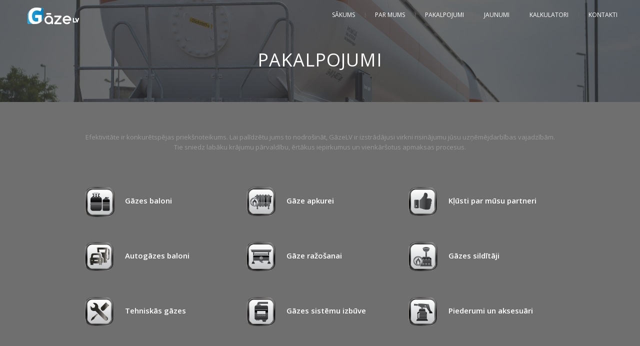

--- FILE ---
content_type: text/html; charset=UTF-8
request_url: https://gazes.lv/?r=services
body_size: 3433
content:
<!doctype html>


<html lang="lv" class="no-js">
<head>
    <title>GāzeLV</title>

    <meta charset="utf-8">

    <meta http-equiv="X-UA-Compatible" content="IE=edge,chrome=1">
    <meta name="viewport" content="width=device-width, initial-scale=1, maximum-scale=1">


    <link rel="apple-touch-icon" sizes="180x180" href="images/apple-touch-icon.png">
    <link rel="icon" type="image/png" href="images/favicon-32x32.png" sizes="32x32">
    <link rel="icon" type="image/png" href="images/favicon-16x16.png" sizes="16x16">
    <link rel="manifest" href="images/manifest.json">
    <link rel="mask-icon" href="images/safari-pinned-tab.svg" color="#5bbad5">
    <meta name="theme-color" content="#ffffff">

    <link href="https://fonts.googleapis.com/css?family=Open+Sans:300italic,400italic,600italic,700italic,400,700,600,300" rel='stylesheet' type='text/css'>

    <link rel="stylesheet" href="bower_components/eonasdan-bootstrap-datetimepicker/build/css/bootstrap-datetimepicker.min.css" />
    <link rel="stylesheet" type="text/css" href="css/bootstrap.css" media="screen">
    <link rel="stylesheet" type="text/css" href="css/font-awesome.css" media="screen">
    <link rel="stylesheet" href="https://maxcdn.bootstrapcdn.com/font-awesome/4.6.1/css/font-awesome.min.css"> <!-- Duplicate? -->
    <link rel="stylesheet" type="text/css" href="css/owl.carousel.css" media="screen">
    <link rel="stylesheet" type="text/css" href="css/owl.theme.css" media="screen">
    <link rel="stylesheet" type="text/css" href="css/animate.css" media="screen">
    <link rel="stylesheet" type="text/css" href="css/jquery.bxslider.css" media="screen">
    <link rel="stylesheet" type="text/css" href="css/magnific-popup.css" media="screen">
    <link rel="stylesheet" type="text/css" href="css/flexslider.css" media="screen"> <!-- News -->
    <!-- REVOLUTION BANNER CSS SETTINGS -->
    <link rel="stylesheet" type="text/css" href="css/settings.css" media="screen"/>
    <link rel="stylesheet" type="text/css" href="css/style.css" media="screen">

    <!-- ... -->

    <script type="text/javascript" src="js/jquery.min.js"></script>

    <script>
        (function(i,s,o,g,r,a,m){i['GoogleAnalyticsObject']=r;i[r]=i[r]||function(){
                (i[r].q=i[r].q||[]).push(arguments)},i[r].l=1*new Date();a=s.createElement(o),
            m=s.getElementsByTagName(o)[0];a.async=1;a.src=g;m.parentNode.insertBefore(a,m)
        })(window,document,'script','https://www.google-analytics.com/analytics.js','ga');

        ga('create', 'UA-84992417-1', 'auto');
        ga('send', 'pageview');
    </script>
</head>
<body>

<!-- Container -->
<div id="container">
    <!-- Header
        ================================================== -->
    <header class="clearfix">
        <!-- Static navbar -->
        <nav class=" navbar navbar-default navbar-fixed-top">
            <div class="navbar-header">
                <button type="button" class="navbar-toggle" data-toggle="collapse" data-target=".navbar-collapse">
                    <span class="icon-bar"></span>
                    <span class="icon-bar"></span>
                    <span class="icon-bar"></span>
                </button>
                <a class="navbar-brand" href="index.php"><img alt="" src="images/logo.png"></a>
            </div>
            <div class="navbar-collapse collapse">
                <ul class="nav navbar-nav navbar-right">
                    <li class=""><a href="?r=index">Sākums</a></li>
                    <li class=""><a href="?r=about-us">Par mums</a></li>
                    <li class=""><a href="?r=services">Pakalpojumi</a></li>
                    <li class=""><a href="?r=news">Jaunumi</a></li>
                    <li class=""><a href="?r=calculators">Kalkulatori</a></li>
                    <li class=""><a href="?r=contacts">Kontakti</a></li>
                </ul>
            </div>
        </nav>
    </header>
    <!-- End Header -->


        <!-- content
        ================================================== -->
    <div id="content">

        <!-- page-banner-section
            ================================================== -->
        <div class="section-content page-banner-section service-banner ">
            <div class="container">
                <h1>Pakalpojumi</h1>
            </div>
        </div>


        <div class="section-content feature-section2">
            <div class="title-section">
                <div class="container triggerAnimation animated bounceIn" data-animate="bounceIn" style="">
                    <p>
                        Efektivitāte ir konkurētspējas priekšnoteikums. Lai palīdzētu jums to nodrošināt, GāzeLV ir

                        izstrādājusi virkni risinājumu jūsu uzņēmējdarbības vajadzībām. Tie sniedz labāku krājumu

                        pārvaldību, ērtākus iepirkumus un vienkāršotus apmaksas procesus.
                    </p>
                </div>
            </div>
            <div class="feature-box active">
                <div class="container">
                    <div class="row">
                        <div class="col-md-4">
                            <a href="?r=gas-cylinders">
                                <div class="feature-post">
                                    <img src="images/gazes-baloni.png" alt=""/>
                                    <div class="feature-post-content">
                                        <h2>Gāzes baloni</h2>
                                    </div>
                                </div>
                            </a>
                            <a href="?r=gas-cylinders-for-car">
                                <div class="feature-post">
                                    <img src="images/autogas.png" alt=""/>
                                    <div class="feature-post-content">
                                        <h2>Autogāzes baloni</h2>
                                    </div>
                                </div>
                            </a>
                            <a href="?r=technical-gas">
                                <div class="feature-post">
                                    <img src="images/tehgaz.png" alt=""/>
                                    <div class="feature-post-content">
                                        <h2>Tehniskās gāzes</h2>
                                    </div>
                                </div>
                            </a>
                        </div>
                        <div class="col-md-4">
                            <a href="?r=gas-heating">
                                <div class="feature-post">
                                    <img src="images/gaze-apkurei.png" alt=""/>
                                    <div class="feature-post-content">
                                        <h2>Gāze apkurei</h2>
                                    </div>
                                </div>
                            </a>
                            <a href="?r=production-gas">
                                <div class="feature-post">
                                    <img src="images/razosana.png" alt=""/>
                                    <div class="feature-post-content">
                                        <h2>Gāze ražošanai</h2>
                                    </div>
                                </div>
                            </a>
                            <a href="?r=gas-systems">
                                <div class="feature-post">
                                    <img src="images/izbuve.png" alt=""/>
                                    <div class="feature-post-content">
                                        <h2>Gāzes sistēmu izbūve</h2>
                                    </div>
                                </div>
                            </a>
                        </div>
                        <div class="col-md-4">
                            <a href="?r=partners">
                                <div class="feature-post">
                                    <img src="images/klusti.png" alt=""/>
                                    <div class="feature-post-content">
                                        <h2>Kļūsti par mūsu partneri</h2>
                                    </div>
                                </div>
                            </a>
                            <a href="?r=gas-heaters">
                                <div class="feature-post">
                                    <img src="images/gazes-silditaji.png" alt=""/>
                                    <div class="feature-post-content">
                                        <h2>Gāzes sildītāji</h2>
                                    </div>
                                </div>
                            </a>
                            <a href="?r=gas-accessories">
                                <div class="feature-post">
                                    <img src="images/piederumi.png" alt=""/>
                                    <div class="feature-post-content">
                                        <h2>Piederumi un aksesuāri</h2>
                                    </div>
                                </div>
                            </a>
                        </div>
                    </div>
                </div>
            </div>
        </div>
    </div>
    <!-- End content -->


    <!-- footer
    ================================================== -->
    <footer>
        <div class="up-footer">
            <div class="container">
                <div class="row">

                    <div class="col-md-3 col-sm-6">
                        <div class="widget footer-widget text-widget">
                            <h2>Kontakti</h2>
                          <ul>
                              <li>Tālrunis:+371 28107624</li>
                              <li>E-pasts: <a href="/cdn-cgi/l/email-protection" class="__cf_email__" data-cfemail="11787f777e5176706b74623f7d67">[email&#160;protected]</a></li>
                              <li>Adrese: Vanadziņa g. 6-39, Rīga</li>
                              </ul>
                            <ul class="social-list">
                                <li><a class="facebook" target="_blank" href="https://www.facebook.com/gazes.lv/"><i class="fa fa-facebook"></i></a></li>
                                <li style="display: none;"><a class="twitter" href="#"><i class="fa fa-twitter"></i></a></li>
                                <li style="display: none;"><a class="google" href="#"><i class="fa fa-google-plus"></i></a></li>
                            </ul>
                        </div>
                    </div>
                    <div class="col-md-3 col-sm-6">
                        <div class="widget footer-widget text-widget">
                            <h2>Rekvizīti</h2>
                            <ul>
                                <li><b>SIA"GāzeLV"</b></li>
                                <li>Reģ Nr.40103859097</li>
                                <li>PVN reģ Nr. LV40103859097</li>
                            </ul>
                        </div>
                    </div>

                    <div class="col-md-5 col-sm-6">
                        <div class="widget footer-widget text-widget">
                            <h2> </h2>
                            <ul>
                                <li>Banka: Swedbank A/S</li>
                                <li>Konta Nr.:LV09HABA0551039535794</li>
                                <li>Jur. adrese: Vanadziņa gatve 6-39,Rīga,LV-1015</li>
                            </ul>
                        </div>
                    </div>

                    <div class="clearfix visible-sm-block"></div>


                </div>
            </div>

        </div>
        <div class="footer-line">
            <div class="container">
                <p>&copy; Copyright 2026 GazeLV</p>
            </div>
        </div>

    </footer>
    <!-- End footer -->
</div>
<!-- End Container -->
<script data-cfasync="false" src="/cdn-cgi/scripts/5c5dd728/cloudflare-static/email-decode.min.js"></script><script type="text/javascript" src="bower_components/moment/min/moment.min.js"></script>
<script type="text/javascript" src="bower_components/eonasdan-bootstrap-datetimepicker/build/js/bootstrap-datetimepicker.min.js"></script>

<script type="text/javascript" src="js/jquery.migrate.js"></script>
<script type="text/javascript" src="js/owl.carousel.min.js"></script>
<script type="text/javascript" src="js/jquery.magnific-popup.min.js"></script>
<script type="text/javascript" src="js/jquery.bxslider.min.js"></script>
<script type="text/javascript" src="js/jquery.appear.js"></script>
<script type="text/javascript" src="js/jquery.countTo.js"></script>
<script type="text/javascript" src="js/bootstrap.js"></script>
<script type="text/javascript" src="js/jquery.imagesloaded.min.js"></script>
<script type="text/javascript" src="js/jquery.isotope.min.js"></script>
<script type="text/javascript" src="js/retina-1.1.0.min.js"></script>
<script type="text/javascript" src="js/plugins-scroll.js"></script>
<script type="text/javascript" src="js/waypoint.min.js"></script>
<!-- About us -->
<script type="text/javascript" src="js/raphael-min.js"></script>
<script type="text/javascript" src="js/DevSolutionSkill.min.js"></script>
<!-- Google Maps -->
<script type="text/javascript" src="https://maps.google.com/maps/api/js?sensor=false"></script>
<script type="text/javascript" src="js/gmap3.min.js"></script>
<!-- News -->
<script type="text/javascript" src="js/jquery.flexslider.js"></script>
<!-- SLIDER REVOLUTION 4.x SCRIPTS  -->
<script type="text/javascript" src="js/jquery.themepunch.plugins.min.js"></script>
<script type="text/javascript" src="js/jquery.themepunch.revolution.min.js"></script>
<script type="text/javascript" src="js/script.js"></script>

<!-- THE SCRIPT INITIALISATION -->
<!-- LOOK THE DOCUMENTATION FOR MORE INFORMATIONS -->
<script type="text/javascript">
    //index page
    var revapi;

    jQuery(document).ready(function () {

        revapi = jQuery('.tp-banner').revolution(
            {
                delay: 6000,
                startwidth: 940,
                startheight: 850,
                hideThumbs: 10,
                fullWidth: "on",
                forceFullWidth: "on",
                navigationArrows: "none",
                onHoverStop: "off",
                navigationVOffset: 250,
            });

    });	//ready

    //about-us
    jQuery(function () {
        $('.skills-box').appear(function () {
            DevSolutionSkill.init('circle1');
            DevSolutionSkill.init('circle2');
            DevSolutionSkill.init('circle3');
            DevSolutionSkill.init('circle4');
            DevSolutionSkill.init('circle5');
            DevSolutionSkill.init('circle6');
        });
    });
</script>
<!-- END REVOLUTION SLIDER -->

<script defer src="https://static.cloudflareinsights.com/beacon.min.js/vcd15cbe7772f49c399c6a5babf22c1241717689176015" integrity="sha512-ZpsOmlRQV6y907TI0dKBHq9Md29nnaEIPlkf84rnaERnq6zvWvPUqr2ft8M1aS28oN72PdrCzSjY4U6VaAw1EQ==" data-cf-beacon='{"version":"2024.11.0","token":"a98e6fe8477048098ef38f85f7eda86b","r":1,"server_timing":{"name":{"cfCacheStatus":true,"cfEdge":true,"cfExtPri":true,"cfL4":true,"cfOrigin":true,"cfSpeedBrain":true},"location_startswith":null}}' crossorigin="anonymous"></script>
</body>
</html>

--- FILE ---
content_type: text/css
request_url: https://gazes.lv/css/flexslider.css
body_size: 1024
content:
/*
 * jQuery FlexSlider v2.0
 * http://www.woothemes.com/flexslider/
 *
 * Copyright 2012 WooThemes
 * Free to use under the GPLv2 license.
 * http://www.gnu.org/licenses/gpl-2.0.html
 *
 * Contributing author: Tyler Smith (@mbmufffin)
 */

/* Browser Resets */
.flex-container a:active,
.flexslider a:active,
.flex-container a:focus,
.flexslider a:focus  {outline: none;}
.slides,
.flex-control-nav,
.flex-direction-nav {margin: 0; padding: 0; list-style: none;} 

/* FlexSlider Necessary Styles
*********************************/ 
.flexslider {
	margin: 0 0 0 !important;
	padding: 0;
}

.flexslider .slides {overflow: hidden;} 

.flexslider .slides > li {
	display: none;
	-webkit-backface-visibility: hidden;
	max-height: 450px;
}
/* Hide the slides before the JS is loaded. Avoids image jumping */
.flexslider .slides img {
	width: 100%;
	display: block;
	border-radius: 2px;
	-webkit-border-radius: 2px;
	-moz-border-radius: 2px;
	-o-border-radius: 2px;
}

.flex-pauseplay span {text-transform: capitalize;}

/* Clearfix for the .slides element */
html[xmlns] .slides {display: block;} 
* html .slides {height: 1%;}

/* No JavaScript Fallback */
/* If you are not using another script, such as Modernizr, make sure you
 * include js that eliminates this class on page load */
.no-js .slides > li:first-child {display: block;}


/* FlexSlider Default Theme
*********************************/
.flexslider {margin: 0; background: #fff; position: relative; zoom: 1;}
.flex-viewport {max-height: 2000px; -webkit-transition: all 1s ease; -moz-transition: all 1s ease; transition: all 1s ease;}
.loading .flex-viewport {max-height: 300px;}
.flexslider .slides {zoom: 1; position: relative;}

.carousel li {margin-right: 5px}


/* Direction Nav */

.flex-direction-nav {
	width: 100%; 
	height: 35px; 
	display: inline-block; 
	position: absolute; 
	top:50%;
	margin-top: -17px;
	left: 0; 
	text-align: center;
	opacity: 0;
	transition: all 0.2s linear;
	-moz-transition: all 0.2s linear;
	-webkit-transition: all 0.2s linear;
	-o-transition: all 0.2s linear;
}

.flexslider:hover .flex-direction-nav {
	opacity: 1;
}

.flex-direction-nav .flex-next {
	width: 35px; 
	height: 35px;
	float: right;
	margin-right: 30px;
	text-decoration: none;
	border-radius: 50%;
	-webkit-border-radius: 50%;
	-moz-border-radius: 50%;
	-o-border-radius: 50%;
	border: 1px solid #fff;
	transition: all 0.2s linear;
	-moz-transition: all 0.2s linear;
	-webkit-transition: all 0.2s linear;
	-o-transition: all 0.2s linear;
}

.flex-direction-nav .flex-prev {
	width: 35px; 
	height: 35px; 
	float: left;
	margin-left: 30px;
	text-decoration: none;
	border-radius: 50%;
	-webkit-border-radius: 50%;
	-moz-border-radius: 50%;
	-o-border-radius: 50%;
	border: 1px solid #fff;
	transition: all 0.2s linear;
	-moz-transition: all 0.2s linear;
	-webkit-transition: all 0.2s linear;
	-o-transition: all 0.2s linear;
}

.flex-direction-nav .flex-next:after {
	content: '\f105';
	font-family: 'FontAwesome';
	font-size: 18px;
	color: #fff;
	line-height: 35px;
}

.flex-direction-nav .flex-prev:after {
	content: '\f104';
	font-family: 'FontAwesome';
	font-size: 18px;
	color: #fff;
	line-height: 35px;
}

.flex-direction-nav .flex-next:hover,
.flex-direction-nav .flex-prev:hover {
	opacity: 0.7;
}

/* Control Nav */
.flex-control-nav {position: absolute; bottom: 20px; text-align: center; height: 14px; left: 0; width: 100%;}
.flex-control-nav li {margin: 0 5px; display: inline-block; zoom: 1; *display: inline;}
.flex-control-paging li a {width: 10px; height: 10px; display: block; cursor: pointer; text-indent: -9999px; border: 1px solid rgb(255,255,255); border-radius: 50%; -webkit-border-radius: 50%;
 -moz-border-radius: 50%; -o-border-radius: 50%;}
.flex-control-paging li a:hover { border: #fff }
.flex-control-paging li a.flex-active {cursor: default;}

.flex-control-thumbs {margin: 5px 0 0; position: static; overflow: hidden;}
#carousel li {width: 25%; float: left; margin: 0;}
#carousel img {width: 100%; display: block; opacity: .7; cursor: pointer;}
#carousel li.flex-active-slide img {opacity: 1; cursor: default;}

#carousel .flex-direction-nav {
	display: none;
}

--- FILE ---
content_type: text/css
request_url: https://gazes.lv/css/style.css
body_size: 28826
content:
/*-------------------------------------------------
 =  Table of Css

 1.Isotope
 1.KENBURNER RESPONSIVE BASIC STYLES OF HTML DOCUMENT
 3.Header
 4.General
 5.content - home sections
 6.Home2
 7.Home3
 8.Home Corporate
 9.Home light boxed
 10.Home dark boxed
 11.Home dark
 12.blog large, blog medium
 13.blog with sidebar
 14.blog grid page
 15.blog masonry
 16.single post page
 17.About us 1
 18.About us 2
 19.services page
 20.shop page
 21.Home shop - ui-style
 22.Product page
 23.portfolio pages
 24.single project 1
 25.single project 2
 26.Contact page
 27.faqs page
 28.error page
 29.footer
 30.Responsive part
-------------------------------------------------*/
/*-------------------------------------------------------*/
/* 1. Isotope filtering
/*-------------------------------------------------------*/
.isotope-item {
    z-index: 2;
}
.isotope-hidden.isotope-item {
    pointer-events: none;
    z-index: 1;
}
.isotope,
.isotope .isotope-item {
    /* change duration value to whatever you like */
    -webkit-transition-duration: 0.8s;
    -moz-transition-duration: 0.8s;
    transition-duration: 0.8s;
}
.isotope {
    -webkit-transition-property: height, width;
    -moz-transition-property: height, width;
    transition-property: height, width;
}
.isotope .isotope-item {
    -webkit-transition-property: -webkit-transform, opacity;
    -moz-transition-property: -moz-transform, opacity;
    transition-property: transform, opacity;
}
/*-----------------------------------------------------------------------------

KENBURNER RESPONSIVE BASIC STYLES OF HTML DOCUMENT

Screen Stylesheet

version:    1.0
date:       07/27/11
author:     themepunch
email:      support@themepunch.com
website:    http://www.themepunch.com
-----------------------------------------------------------------------------*/
.boxedcontainer {
    max-width: 1080px;
    margin: auto;
}
/*********************************************
    -   SETTINGS FOR BANNER CONTAINERS  -
**********************************************/
.tp-banner-container {
    width: 100%;
    position: relative;
    padding: 0;
}
.tp-banner {
    width: 100%;
    position: relative;
}
.tp-banner-fullscreen-container {
    width: 100%;
    position: relative;
    padding: 0;
}
/*-------------------------------------------------*/
/* =  Header
/*-------------------------------------------------*/

.navbar-default {
    background: transparent;
    border: none;
    padding: 0 40px;
    transition: all 0.2s ease-in-out;
    -moz-transition: all 0.2s ease-in-out;
    -webkit-transition: all 0.2s ease-in-out;
    -o-transition: all 0.2s ease-in-out;
}
.navbar-brand {
    height: auto;
    padding: 15px 15px 10px;
    transition: all 0.2s ease-in-out;
    -moz-transition: all 0.2s ease-in-out;
    -webkit-transition: all 0.2s ease-in-out;
    -o-transition: all 0.2s ease-in-out;
}
.navbar-nav {
    margin-top: 0px;
    margin-right: 40px;
    transition: all 0.2s ease-in-out;
    -moz-transition: all 0.2s ease-in-out;
    -webkit-transition: all 0.2s ease-in-out;
    -o-transition: all 0.2s ease-in-out;
}
.navbar-nav > li {
    position: relative;
}
.navbar-nav > li:before {
    position: absolute;
    content: '';
    top: 25px;
    left: 0;
    width: 1px;
    height: 10px;
    background: #656565;
}
.navbar-nav > li:first-child:before {
    display: none;
}
.navbar-nav > li > a {
    color: #ffffff !important;
    font-size: 12px;
    font-family: 'Open Sans', sans-serif;
    font-weight: 400;
    text-transform: uppercase;
    transition: all 0.2s ease-in-out;
    -moz-transition: all 0.2s ease-in-out;
    -webkit-transition: all 0.2s ease-in-out;
    -o-transition: all 0.2s ease-in-out;
    padding: 20px 20px;
}
.navbar-nav > li > a:hover,
.navbar-nav > li > a.active {
    color: #00AEFF !important;
}
.navbar-nav li.zoom:before,
.navbar-nav li.shop-icon:before {
    display: none;
}
.navbar-nav a.open-search {
    padding-left: 0;
    padding-right: 15px;
}
.navbar-nav a.open-search i {
    color: #cccccc;
    font-size: 16px;
    display: inline-block;
    margin-top: -5px;
}
.navbar-nav li.shop-icon a {
    padding-left: 0;
}
.navbar-nav li.shop-icon a i {
    color: #cccccc;
    font-size: 16px;
    display: inline-block;
    margin-top: -5px;
}
.navbar-nav li.shop-icon a span {
    display: inline-block;
    width: 20px;
    height: 20px;
    -webkit-border-radius: 50%;
    -moz-border-radius: 50%;
    -o-border-radius: 50%;
    border-radius: 50%;
    background: #f7f7f7;
    text-align: center;
    line-height: 20px;
    color: #333333;
    margin: 0;
    margin-left: 6px;
}
.navbar-nav li.drop {
    position: relative;
}
.navbar-nav li ul.drop-down {
    margin: 0;
    padding: 0;
    position: absolute;
    top: 100%;
    left: 0px;
    width: 170px;
    visibility: hidden;
    opacity: 0;
    z-index: 3;
    text-align: left;
    transition: all 0.2s ease-in-out;
    -moz-transition: all 0.2s ease-in-out;
    -webkit-transition: all 0.2s ease-in-out;
    -o-transition: all 0.2s ease-in-out;
    -webkit-transform-origin: 0 0;
    -moz-transform-origin: 0 0;
    -ms-transform-origin: 0 0;
    -o-transform-origin: 0 0;
    transform-origin: 0 0;
    -webkit-transform: rotateX(-90deg);
    -moz-transform: rotateX(-90deg);
    -ms-transform: rotateX(-90deg);
    -o-transform: rotateX(-90deg);
    transform: rotateX(-90deg);
}
.navbar-nav > li:first-child > ul.drop-down {
    left: 20px;
}
.navbar-nav li ul.drop-down li {
    list-style: none;
    display: block;
    margin: 0;
}
.navbar-nav li ul.drop-down li ul.drop-down.level3 {
    -webkit-transform: rotateY(-90deg);
    -moz-transform: rotateY(-90deg);
    -ms-transform: rotateY(-90deg);
    -o-transform: rotateY(-90deg);
    transform: rotateY(-90deg);
    -webkit-transform: rotateX(0deg);
    -moz-transform: rotateX(0deg);
    -ms-transform: rotateX(0deg);
    -o-transform: rotateX(0deg);
    transform: rotateX(0deg);
    top: 0px;
    left: 100%;
    border-bottom: none;
}
.navbar-nav li ul.drop-down li a {
    display: inline-block;
    text-decoration: none;
    transition: all 0.2s ease-in-out;
    -moz-transition: all 0.2s ease-in-out;
    -webkit-transition: all 0.2s ease-in-out;
    -o-transition: all 0.2s ease-in-out;
    display: block;
    color: #ffffff;
    font-size: 11px;
    font-family: 'Open Sans', sans-serif;
    padding: 15px 20px;
    text-transform: uppercase;
    font-weight: 400;
    background: #00AEFF;
    margin: 0;
    border: none;
    border-bottom: 1px solid rgba(255, 255, 255, 0.1);
}
.navbar-nav li ul.drop-down li a:hover {
    background: #f7f7f7;
    color: #333333;
}
.navbar-nav li ul.drop-down li:first-child a {
    border-top: 1px solid rgba(255, 255, 255, 0.1);
}
.navbar-nav li ul.drop-down li:hover ul.drop-down.level3 {
    -webkit-transform: rotateY(0deg);
    -moz-transform: rotateY(0deg);
    -ms-transform: rotateY(0deg);
    -o-transform: rotateY(0deg);
    transform: rotateY(0deg);
}
.navbar-nav li:hover > ul.drop-down {
    visibility: visible;
    opacity: 1;
    -webkit-transform: rotateX(0deg);
    -moz-transform: rotateX(0deg);
    -ms-transform: rotateX(0deg);
    -o-transform: rotateX(0deg);
    transform: rotateX(0deg);
}.nav-home{
    background: rgba(51,51,51,0.60);
}
.light-boxed .navbar-default {
    background: #f7f7f7;
}
.light-boxed .navbar-nav > li:before {
    background: #e0e0e0;
}
.light-boxed .navbar-nav > li > a {
    color: #bbbbbb !important;
}
.light-boxed .navbar-nav > li > a:hover,
.light-boxed .navbar-nav > li > a.active {
    color: #00AEFF !important;
}
.light-boxed .navbar-nav a.open-search {
    padding-left: 0;
}
.light-boxed .navbar-nav a.open-search i {
    color: #bbbbbb;
    font-size: 16px;
    display: inline-block;
    margin-top: -5px;
}
.light-boxed .navbar-nav li.shop-icon a i {
    color: #bbbbbb;
}
.light-boxed .navbar-nav li.shop-icon a span {
    background: #333333;
    color: #ffffff;
}
.light-boxed header.active .navbar-default {
    background: #f7f7f7;
}
header.active .navbar-default {
    background: #222222;
}
header.active .navbar-brand {
    padding: 20px 15px 10px;
}
header.active .navbar-nav {
    margin-top: 3px;
}
.dark-boxed .navbar-default {
    background: #f7f7f7;
    margin-bottom: 0;
    padding: 0;
}
.dark-boxed .navbar-nav > li {
    padding-bottom: 20px;
}
.dark-boxed .navbar-nav > li:before {
    background: #e0e0e0;
}
.dark-boxed .navbar-nav > li > a {
    color: #bbbbbb !important;
}
.dark-boxed .navbar-nav > li > a:hover,
.dark-boxed .navbar-nav > li > a.active {
    color: #00AEFF !important;
}
.dark-boxed .navbar-nav a.open-search {
    padding-left: 0;
}
.dark-boxed .navbar-nav a.open-search i {
    color: #bbbbbb;
    font-size: 16px;
    display: inline-block;
    margin-top: -5px;
}
.dark-boxed .navbar-nav li.shop-icon a i {
    color: #bbbbbb;
}
.dark-boxed .navbar-nav li.shop-icon a span {
    background: #333333;
    color: #ffffff;
}
.dark-boxed header.active .navbar-default {
    background: #f7f7f7;
}
header.white-style .navbar-default {
    background: #f7f7f7;
    margin-bottom: 0;
}
header.white-style .navbar-nav > li {
    padding-bottom: 20px;
}
header.white-style .navbar-nav > li:before {
    background: #e0e0e0;
}
header.white-style .navbar-nav > li > a {
    color: #bbbbbb !important;
}
header.white-style .navbar-nav > li > a:hover,
header.white-style .navbar-nav > li > a.active {
    color: #00AEFF !important;
}
header.white-style .navbar-nav a.open-search {
    padding-left: 0;
}
header.white-style .navbar-nav a.open-search i {
    color: #bbbbbb;
    font-size: 16px;
    display: inline-block;
    margin-top: -5px;
}
header.white-style .navbar-nav li.shop-icon a i {
    color: #bbbbbb;
}
header.white-style .navbar-nav li.shop-icon a span {
    background: #333333;
    color: #ffffff;
}
header.white-style.active .navbar-default {
    background: #f7f7f7;
    position: fixed;
    width: 100%;
}
header.white-style.active .navbar-nav > li {
    padding-bottom: 0;
}
.form-search {
    position: absolute;
    top: 100%;
    right: 0;
    width: 200px;
    background: #00AEFF;
    padding: 4px;
    visibility: hidden;
    opacity: 0;
    -webkit-transform: rotateX(-90deg);
    -moz-transform: rotateX(-90deg);
    -ms-transform: rotateX(-90deg);
    -o-transform: rotateX(-90deg);
    transform: rotateX(-90deg);
    transition: all 0.2s ease-in-out;
    -moz-transition: all 0.2s ease-in-out;
    -webkit-transition: all 0.2s ease-in-out;
    -o-transition: all 0.2s ease-in-out;
}
.form-search input[type="search"] {
    font-size: 13px;
    color: #999999;
    font-family: 'Open Sans', sans-serif;
    font-weight: 400;
    line-height: 20px;
    margin: 0 0 10px;
    margin: 0;
    color: #333333;
    padding: 8px 10px;
    border: none;
    width: 100%;
    outline: none;
    transition: all 0.2s ease-in-out;
    -moz-transition: all 0.2s ease-in-out;
    -webkit-transition: all 0.2s ease-in-out;
    -o-transition: all 0.2s ease-in-out;
    background: #ffffff;
}
.form-search button {
    background: #ffffff;
    border: none;
    float: right;
    margin-top: -28px;
    margin-right: 15px;
    position: relative;
    z-index: 2;
}
.form-search button i {
    color: #00AEFF;
    font-size: 16px;
}
.form-search.active {
    visibility: visible;
    opacity: 1;
    -webkit-transform: rotateX(0deg);
    -moz-transform: rotateX(0deg);
    -ms-transform: rotateX(0deg);
    -o-transform: rotateX(0deg);
    transform: rotateX(0deg);
}
/*-------------------------------------------------*/
/* =  General
/*-------------------------------------------------*/
.container {
    max-width: 970px;
}
p {
    font-size: 13px;
    color: #999999;
    font-family: 'Open Sans', sans-serif;
    font-weight: 400;
    line-height: 20px;
    margin: 0 0 10px;
}
/*-------------------------------------------------*/
/* =  content - home sections
/*-------------------------------------------------*/
#slider .tp-caption.large_bold_white {
    font-size: 36px;
    line-height: 60px;
    font-weight: 600;
    font-family: 'Open Sans', sans-serif;
    text-decoration: none;
    text-transform: uppercase;
    letter-spacing: 1px;
}
#slider .tp-caption.large_bold_white span {
    color: #00AEFF;
}
#slider .tp-caption.medium_thin_grey {
    font-size: 14px;
    font-weight: 400;
    font-family: 'Open Sans', sans-serif;
    color: #f7f7f7;
    text-transform: uppercase;
}
#slider .tp-bannertimer {
    display: none;
}
.slotholder:after {
    position: absolute;
    content: '';
    top: 0;
    left: 0;
    width: 100%;
    height: 100%;
    background: rgba(51, 51, 51, 0.8);
}
.services-section {
    padding-top: 65px;
    text-align: center;
}
.title-section {
    padding-bottom: 70px;
    text-align: center;
    position: relative;
    z-index: 2;
}
.title-section h1 {
    color: #333333;
    font-size: 18px;
    font-family: 'Open Sans', sans-serif;
    font-weight: 600;
    margin: 0 0 30px;
}
.title-section p {
    margin: 0;
}
.services-section-area {
    background: #333;
    background-size: cover;
    -webkit-background-size: cover;
    -moz-background-size: cover;
    -o-background-size: cover;
    margin-top: 45px;
    margin-bottom: 85px;
    position: relative;
}
.services-section-area .title-section {
    clear: both;
    padding-top: 70px;
    padding-bottom: 40px;
}
.services-section-area .title-section h1 {
    color: #f7f7f7;
}
.services-section-area > img {
    margin-bottom: -85px;
    position: relative;
    z-index: 2;
    max-width: 100%;
}
.services-section-area:after {
    position: absolute;
    content: '';
    top: 0;
    left: 0;
    width: 100%;
    height: 100%;
    background: rgba(51, 51, 51, 0.7);
}
.services-box {
    position: relative;
    z-index: 2;
}
.services-box .services-post {
    float: left;
    width: 20%;
    padding-left: 1px;
}
.services-box a, .services-box2 a {
    cursor: default;
}
.services-box .services-post .inner-service-post {
    background: #fff;
    padding-bottom: 70px;
    transition: all 0.2s ease-in-out;
    -moz-transition: all 0.2s ease-in-out;
    -webkit-transition: all 0.2s ease-in-out;
    -o-transition: all 0.2s ease-in-out;
}
.services-box .services-post .inner-service-post a {
    display: inline-block;
    text-decoration: none;
    transition: all 0.2s ease-in-out;
    -moz-transition: all 0.2s ease-in-out;
    -webkit-transition: all 0.2s ease-in-out;
    -o-transition: all 0.2s ease-in-out;
    width: 80px;
    height: 80px;
    -webkit-border-radius: 50%;
    -moz-border-radius: 50%;
    -o-border-radius: 50%;
    border-radius: 50%;
    border: 1px solid #cccccc;
    margin-bottom: 26px;
    margin-top: -45px;
    text-align: center;
    background: #fff;
    padding: 5px;
}
.services-box .services-post .inner-service-post a i {
    line-height: 80px;
    color: #cccccc;
    font-size: 30px;
    transition: all 0.2s ease-in-out;
    -moz-transition: all 0.2s ease-in-out;
    -webkit-transition: all 0.2s ease-in-out;
    -o-transition: all 0.2s ease-in-out;
}
.services-box .services-post .inner-service-post h2 {
    color: #333333;
    font-size: 15px;
    font-family: 'Open Sans', sans-serif;
    font-weight: 600;
    margin: 0 0 10px;
    color: #00AEFF;
    transition: all 0.2s ease-in-out;
    -moz-transition: all 0.2s ease-in-out;
    -webkit-transition: all 0.2s ease-in-out;
    -o-transition: all 0.2s ease-in-out;
    padding-bottom: 28px;
    margin-bottom: 26px;
    position: relative;
}
.services-box .services-post .inner-service-post h2:after {
    position: absolute;
    content: '';
    width: 20px;
    height: 4px;
    bottom: 0;
    left: 50%;
    margin-left: -10px;
    border-top: 1px solid #cccccc;
    border-bottom: 1px solid #cccccc;
}
.services-box .services-post .inner-service-post p {
    max-width: 200px;
    margin: 0 auto;
    transition: all 0.2s ease-in-out;
    -moz-transition: all 0.2s ease-in-out;
    -webkit-transition: all 0.2s ease-in-out;
    -o-transition: all 0.2s ease-in-out;
}
.services-box .services-post:first-child {
    padding-left: 0;
}
.services-box .services-post:hover .inner-service-post {
    background: transparent;
}
.services-box .services-post:hover .inner-service-post a {
    background: #00AEFF;
    border: 1px solid #00AEFF;
}
.services-box .services-post:hover .inner-service-post a i {
    color: #ffffff;
}
.services-box .services-post:hover .inner-service-post h2,
.services-box .services-post:hover .inner-service-post p {
    color: #ffffff;
}
.buttons-area {
    margin-bottom: 50px;
    position: relative;
    z-index: 2;
}
.buttons-area a {
    display: inline-block;
    text-decoration: none;
    transition: all 0.2s ease-in-out;
    -moz-transition: all 0.2s ease-in-out;
    -webkit-transition: all 0.2s ease-in-out;
    -o-transition: all 0.2s ease-in-out;
    color: #ffffff;
    font-size: 13px;
    font-family: 'Open Sans', sans-serif;
    font-weight: 300;
    -webkit-font-smoothing: antialiased;
    padding: 10px;
    width: 160px;
    text-align: center;
    -webkit-border-radius: 20px;
    -moz-border-radius: 20px;
    -o-border-radius: 20px;
    border-radius: 20px;
    border: 1px solid #ffffff;
    margin: 0 10px 5px;
}
.buttons-area a:hover {
    color: #00AEFF;
    border: 1px solid #00AEFF;
}
.portfolio-section {
    padding-top: 50px;
}
.portfolio-section ul.filter {
    margin: 0;
    padding: 0;
    margin-bottom: 32px;
    text-align: center;
}
.portfolio-section ul.filter li {
    display: inline-block;
    margin: 0 15px 3px;
    position: relative;
}
.portfolio-section ul.filter li a {
    display: inline-block;
    text-decoration: none;
    transition: all 0.2s ease-in-out;
    -moz-transition: all 0.2s ease-in-out;
    -webkit-transition: all 0.2s ease-in-out;
    -o-transition: all 0.2s ease-in-out;
    font-size: 13px;
    color: #999999;
    font-family: 'Open Sans', sans-serif;
    font-weight: 400;
    line-height: 20px;
    margin: 0 0 10px;
    font-weight: 300;
    -webkit-font-smoothing: antialiased;
    margin: 0;
    position: relative;
}
.portfolio-section ul.filter li a:before {
    position: absolute;
    width: 6px;
    height: 6px;
    content: '';
    border: 1px solid #999999;
    -webkit-border-radius: 50%;
    -moz-border-radius: 50%;
    -o-border-radius: 50%;
    border-radius: 50%;
    left: -19px;
    top: 8px;
    transition: all 0.2s ease-in-out;
    -moz-transition: all 0.2s ease-in-out;
    -webkit-transition: all 0.2s ease-in-out;
    -o-transition: all 0.2s ease-in-out;
}
.portfolio-section ul.filter li a.active {
    color: #00AEFF;
}
.portfolio-section ul.filter li a.active:before {
    border: 1px solid #00AEFF;
    background: #00AEFF;
}
.portfolio-section .project-post {
    width: 19.98%;
    padding-left: 1px;
    padding-bottom: 1px;
    overflow: hidden;
}
.portfolio-section .project-post img {
    width: 100%;
}
.portfolio-section .project-post .inner-project {
    position: relative;
}
.portfolio-section .project-post .inner-project .project-hover {
    position: absolute;
    top: 0px;
    left: 0;
    width: 100%;
    height: 100%;
    text-align: center;
    transition: all 0.2s ease-in-out;
    -moz-transition: all 0.2s ease-in-out;
    -webkit-transition: all 0.2s ease-in-out;
    -o-transition: all 0.2s ease-in-out;
}
.portfolio-section .project-post .inner-project .project-hover ul {
    margin: 0;
    padding: 0;
    position: absolute;
    top: 50%;
    margin-top: -12px;
    width: 100%;
}
.portfolio-section .project-post .inner-project .project-hover ul li {
    display: inline-block;
    margin: 0 14px;
    transition: all 0.4s ease-in-out;
    -moz-transition: all 0.4s ease-in-out;
    -webkit-transition: all 0.4s ease-in-out;
    -o-transition: all 0.4s ease-in-out;
    -webkit-transform: translate3d(0, 100%, 0);
    -moz-transform: translate3d(0, 100%, 0);
    -o-transform: translate3d(0, 100%, 0);
    transform: translate3d(0, 100%, 0);
    opacity: 0;
}
.portfolio-section .project-post .inner-project .project-hover ul li a {
    display: inline-block;
    text-decoration: none;
    transition: all 0.2s ease-in-out;
    -moz-transition: all 0.2s ease-in-out;
    -webkit-transition: all 0.2s ease-in-out;
    -o-transition: all 0.2s ease-in-out;
}
.portfolio-section .project-post .inner-project .project-hover ul li a i {
    color: #00AEFF;
    font-size: 24px;
    transition: all 0.2s ease-in-out;
    -moz-transition: all 0.2s ease-in-out;
    -webkit-transition: all 0.2s ease-in-out;
    -o-transition: all 0.2s ease-in-out;
}
.portfolio-section .project-post .inner-project .project-hover ul li a:hover i {
    color: #ffffff;
}
.portfolio-section .project-post .inner-project .project-hover .caption {
    text-align: left;
    padding: 20px 30px;
    background: #ffffff;
    position: absolute;
    width: 100%;
    bottom: 0;
    -webkit-transform: translate3d(0, 200%, 0);
    -moz-transform: translate3d(0, 200%, 0);
    -o-transform: translate3d(0, 200%, 0);
    transform: translate3d(0, 200%, 0);
    transition: all 0.4s ease-in-out;
    -moz-transition: all 0.4s ease-in-out;
    -webkit-transition: all 0.4s ease-in-out;
    -o-transition: all 0.4s ease-in-out;
}
.portfolio-section .project-post .inner-project .project-hover .caption h2 {
    font-size: 13px;
    color: #999999;
    font-family: 'Open Sans', sans-serif;
    font-weight: 400;
    line-height: 20px;
    margin: 0 0 10px;
    color: #333333;
    margin: 0;
    transition: all 0.4s ease-in-out;
    -moz-transition: all 0.4s ease-in-out;
    -webkit-transition: all 0.4s ease-in-out;
    -o-transition: all 0.4s ease-in-out;
    -webkit-transform: translate3d(0, 200%, 0);
    -moz-transform: translate3d(0, 200%, 0);
    -o-transform: translate3d(0, 200%, 0);
    transform: translate3d(0, 200%, 0);
}
.portfolio-section .project-post .inner-project .project-hover .caption span {
    display: inline-block;
    font-size: 13px;
    color: #999999;
    font-family: 'Open Sans', sans-serif;
    font-weight: 400;
    line-height: 20px;
    margin: 0 0 10px;
    color: #00AEFF;
    margin: 0;
    opacity: 0;
    transition: all 0.4s ease-in-out;
    -moz-transition: all 0.4s ease-in-out;
    -webkit-transition: all 0.4s ease-in-out;
    -o-transition: all 0.4s ease-in-out;
    -webkit-transform: translate3d(0, 200%, 0);
    -moz-transform: translate3d(0, 200%, 0);
    -o-transform: translate3d(0, 200%, 0);
    transform: translate3d(0, 200%, 0);
}
.portfolio-section .project-post:hover .inner-project .project-hover {
    background: rgba(34, 34, 34, 0.8);
}
.portfolio-section .project-post:hover .inner-project .project-hover ul li {
    -webkit-transform: translate3d(0, 0, 0);
    -moz-transform: translate3d(0, 0, 0);
    -o-transform: translate3d(0, 0, 0);
    transform: translate3d(0, 0, 0);
    opacity: 1;
}
.portfolio-section .project-post:hover .inner-project .project-hover ul li:nth-child(1) {
    -webkit-transition-delay: 0.1s;
    -o-transition-delay: 0.1s;
    -moz-transition-delay: 0.1s;
    transition-delay: 0.1s;
}
.portfolio-section .project-post:hover .inner-project .project-hover ul li:nth-child(2) {
    -webkit-transition-delay: 0.15s;
    -o-transition-delay: 0.15s;
    -moz-transition-delay: 0.15s;
    transition-delay: 0.15s;
}
.portfolio-section .project-post:hover .inner-project .project-hover ul li:nth-child(3) {
    -webkit-transition-delay: 0.2s;
    -o-transition-delay: 0.2s;
    -moz-transition-delay: 0.2s;
    transition-delay: 0.2s;
}
.portfolio-section .project-post:hover .inner-project .project-hover .caption {
    -webkit-transform: translate3d(0, 0, 0);
    -moz-transform: translate3d(0, 0, 0);
    -o-transform: translate3d(0, 0, 0);
    transform: translate3d(0, 0, 0);
}
.portfolio-section .project-post:hover .inner-project .project-hover .caption h2 {
    -webkit-transform: translate3d(0, 0, 0);
    -moz-transform: translate3d(0, 0, 0);
    -o-transform: translate3d(0, 0, 0);
    transform: translate3d(0, 0, 0);
}
.portfolio-section .project-post:hover .inner-project .project-hover .caption span {
    -webkit-transform: translate3d(0, 0, 0);
    -moz-transform: translate3d(0, 0, 0);
    -o-transform: translate3d(0, 0, 0);
    transform: translate3d(0, 0, 0);
    -webkit-transition-delay: 0.15s;
    -o-transition-delay: 0.15s;
    -moz-transition-delay: 0.15s;
    transition-delay: 0.15s;
    opacity: 1;
}
.portfolio-section .show-more {
    padding: 30px 0;
    background: #f7f7f7;
    text-align: center;
}
.portfolio-section .show-more a {
    display: inline-block;
    text-decoration: none;
    transition: all 0.2s ease-in-out;
    -moz-transition: all 0.2s ease-in-out;
    -webkit-transition: all 0.2s ease-in-out;
    -o-transition: all 0.2s ease-in-out;
    font-size: 13px;
    color: #999999;
    font-family: 'Open Sans', sans-serif;
    font-weight: 400;
    line-height: 20px;
    margin: 0 0 10px;
    font-weight: 300;
    -webkit-font-smoothing: antialiased;
    margin: 0;
}
.portfolio-section .show-more a:hover {
    color: #00AEFF;
}
button.mfp-close,
button.mfp-arrow {
    outline: none;
}
.title2 h1 {
    position: relative;
    margin-bottom: 0;
    text-transform: uppercase;
}
.title2 h1:after {
    position: absolute;
    content: '';
    width: 22px;
    height: 4px;
    background: url('../images/patt.png');
    bottom: -37px;
    left: 50%;
    margin-left: -11px;
}
.team-section .title-section {
    position: relative;
    z-index: 2;
    padding-top: 50px;
    padding-bottom: 80px;
    background: url('../images/pattern2.jpg');
}
.team-section .title-section h1 {
    color: #ffffff;
}
.owl-theme .owl-controls .owl-page.active span,
.owl-theme .owl-controls.clickable .owl-page:hover span {
    background: #00AEFF;
    border: 1px solid #00AEFF;
}
.statistic-section {
    padding: 82px 0 92px;
    background-size: cover;
    -webkit-background-size: cover;
    -moz-background-size: cover;
    -o-background-size: cover;
    position: relative;
}
.statistic-section .statistic-box {
    overflow: hidden;
    position: relative;
    z-index: 2;
}
.statistic-section .statistic-box .statistic-post {
    padding: 35px 0;
    float: left;
    width: 25%;
    background: rgba(255, 255, 255, 0.1);
    border: 1px solid rgba(255, 255, 255, 0.3);
    border-left: none;
    text-align: center;
    transition: all 0.2s ease-in-out;
    -moz-transition: all 0.2s ease-in-out;
    -webkit-transition: all 0.2s ease-in-out;
    -o-transition: all 0.2s ease-in-out;
}
.statistic-section .statistic-box .statistic-post i {
    color: #00AEFF;
    font-size: 34px;
    margin-bottom: 20px;
}
.statistic-section .statistic-box .statistic-post p {
    font-size: 13px;
    color: #999999;
    font-family: 'Open Sans', sans-serif;
    font-weight: 400;
    line-height: 20px;
    margin: 0 0 10px;
    margin: 0;
    font-size: 15px;
    font-weight: 600;
}
.statistic-section .statistic-box .statistic-post p span.timer {
    display: inline-block;
    color: #ffffff;
    font-size: 36px;
    font-weight: 600;
    margin-bottom: 12px;
}
.statistic-section .statistic-box .statistic-post:first-child {
    border-left: 1px solid rgba(255, 255, 255, 0.3);
}
.statistic-section .statistic-box .statistic-post:hover {
    background: rgba(255, 255, 255, 0.3);
}
.statistic-section:after {
    position: absolute;
    content: '';
    top: 0;
    left: 0;
    width: 100%;
    height: 100%;
    background: rgba(51, 51, 51, 0.7);
}
.testimonial-section {
    padding: 64px 0 50px;
    text-align: center;
}
.testimonial-section ul {
    margin: 0;
    padding: 0;
}
.testimonial-section ul li {
    list-style: none;
}
.testimonial-section ul li img {
    -webkit-border-radius: 50%;
    -moz-border-radius: 50%;
    -o-border-radius: 50%;
    border-radius: 50%;
    margin-bottom: 35px;
    display: inline-block;
}
.testimonial-section ul li p {
    max-width: 790px;
    margin: 0 auto 5px;
}
.testimonial-section ul li span {
    display: inline-block;
    font-size: 13px;
    color: #999999;
    font-family: 'Open Sans', sans-serif;
    font-weight: 400;
    line-height: 20px;
    margin: 0 0 10px;
    color: #00AEFF;
    margin-bottom: 5px;
}
.bx-wrapper .bx-pager.bx-default-pager a:hover,
.bx-wrapper .bx-pager.bx-default-pager a.active {
    background: #00AEFF;
    border: 1px solid #00AEFF;
}
.bx-wrapper .bx-controls-direction a {
    border: 1px solid #00AEFF;
}
.bx-wrapper .bx-controls-direction a:hover {
    background: #00AEFF;
}
.bx-wrapper .bx-prev:after {
    color: #00AEFF;
}
.bx-wrapper .bx-next:after {
    color: #00AEFF;
}
.bx-wrapper .bx-prev:hover:after {
    color: #ffffff;
}
.bx-wrapper .bx-next:hover:after {
    color: #ffffff;
}
.feature-section {
    padding: 70px 0 0;
    background: url('../images/pattern1.jpg');
    overflow: hidden;
}
.feature-section .feature-post {
    margin-bottom: 60px;
    position: relative;
    -webkit-transform: translate3d(0, 200%, 0);
    -moz-transform: translate3d(0, 200%, 0);
    -o-transform: translate3d(0, 200%, 0);
    transform: translate3d(0, 200%, 0);
    opacity: 0;
    transition: all 0.4s ease-in-out;
    -moz-transition: all 0.4s ease-in-out;
    -webkit-transition: all 0.4s ease-in-out;
    -o-transition: all 0.4s ease-in-out;
}
.feature-section .feature-post a {
    display: inline-block;
    text-decoration: none;
    transition: all 0.2s ease-in-out;
    -moz-transition: all 0.2s ease-in-out;
    -webkit-transition: all 0.2s ease-in-out;
    -o-transition: all 0.2s ease-in-out;
    float: left;
    width: 50px;
    height: 50px;
    background: #00AEFF;
    -webkit-border-radius: 50%;
    -moz-border-radius: 50%;
    -o-border-radius: 50%;
    border-radius: 50%;
    position: relative;
    text-align: center;
    margin-left: 5px;
}
.feature-section .feature-post a i {
    color: #ffffff;
    font-size: 20px;
    line-height: 50px;
}
.feature-section .feature-post a:before {
    content: '';
    position: absolute;
    width: 60px;
    height: 60px;
    border: 3px solid #00AEFF;
    -webkit-border-radius: 50%;
    -moz-border-radius: 50%;
    -o-border-radius: 50%;
    border-radius: 50%;
    top: -5px;
    left: -5px;
}
.feature-section .feature-post .feature-post-content {
    margin-left: 80px;
}
.feature-section .feature-post .feature-post-content h2 {
    color: #333333;
    font-size: 15px;
    font-family: 'Open Sans', sans-serif;
    font-weight: 600;
    margin: 0 0 10px;
}
.feature-section .feature-post .feature-post-content p {
    margin: 0;
}
.feature-section .feature-post:after {
    opacity: 0;
    -webkit-transform: translate3d(0, -200%, 0);
    -moz-transform: translate3d(0, -200%, 0);
    -o-transform: translate3d(0, -200%, 0);
    transform: translate3d(0, -200%, 0);
    transition: all 0.4s ease-in-out;
    -moz-transition: all 0.4s ease-in-out;
    -webkit-transition: all 0.4s ease-in-out;
    -o-transition: all 0.4s ease-in-out;
}
.feature-section .feature-post:nth-child(2n+1):after {
    content: '';
    position: absolute;
    width: 12px;
    height: 53px;
    background: url('../images/arrow.png') center center no-repeat;
    bottom: -49px;
    left: 36px;
}
.feature-section .feature-post:nth-child(2n):after {
    content: '';
    position: absolute;
    width: 12px;
    height: 53px;
    background: url('../images/arrow2.png') center center no-repeat;
    bottom: -49px;
    left: 15px;
}
.feature-section .feature-post:last-child:after {
    display: none;
}
.feature-section .feature-image {
    text-align: right;
}
.feature-section .feature-image img {
    max-width: 100%;
}
.feature-section .feature-box.active .feature-post {
    -webkit-transform: translate3d(0, 0, 0);
    -moz-transform: translate3d(0, 0, 0);
    -o-transform: translate3d(0, 0, 0);
    transform: translate3d(0, 0, 0);
    opacity: 1;
}
.feature-section .feature-box.active .feature-post:nth-child(1) {
    -webkit-transition-delay: 1s;
    -o-transition-delay: 1s;
    -moz-transition-delay: 1s;
    transition-delay: 1s;
}
.feature-section .feature-box.active .feature-post:nth-child(2) {
    -webkit-transition-delay: 2s;
    -o-transition-delay: 2s;
    -moz-transition-delay: 2s;
    transition-delay: 2s;
}
.feature-section .feature-box.active .feature-post:nth-child(3) {
    -webkit-transition-delay: 3s;
    -o-transition-delay: 3s;
    -moz-transition-delay: 3s;
    transition-delay: 3s;
}
.feature-section .feature-box.active .feature-post:nth-child(4) {
    -webkit-transition-delay: 4s;
    -o-transition-delay: 4s;
    -moz-transition-delay: 4s;
    transition-delay: 4s;
}
.feature-section .feature-box.active .feature-post:after {
    opacity: 1;
    -webkit-transform: translate3d(0, 0, 0);
    -moz-transform: translate3d(0, 0, 0);
    -o-transform: translate3d(0, 0, 0);
    transform: translate3d(0, 0, 0);
}
.feature-section .feature-box.active .feature-post:nth-child(1):after {
    -webkit-transition-delay: 1.5s;
    -o-transition-delay: 1.5s;
    -moz-transition-delay: 1.5s;
    transition-delay: 1.5s;
}
.feature-section .feature-box.active .feature-post:nth-child(2):after {
    -webkit-transition-delay: 2.5s;
    -o-transition-delay: 2.5s;
    -moz-transition-delay: 2.5s;
    transition-delay: 2.5s;
}
.feature-section .feature-box.active .feature-post:nth-child(3):after {
    -webkit-transition-delay: 3.5s;
    -o-transition-delay: 3.5s;
    -moz-transition-delay: 3.5s;
    transition-delay: 3.5s;
}
.team-post {
    position: relative;
}
.team-post img {
    width: 100%;
}
.team-post .hover-team {
    position: absolute;
    width: 100%;
    height: 100%;
    top: 0;
    left: 0;
    transition: all 0.2s ease-in-out;
    -moz-transition: all 0.2s ease-in-out;
    -webkit-transition: all 0.2s ease-in-out;
    -o-transition: all 0.2s ease-in-out;
    text-align: center;
}
.team-post .hover-team .inner-team {
    position: absolute;
    top: 50%;
    margin-top: -60px;
    left: 0;
    width: 100%;
}
.team-post .hover-team .inner-team ul.team-social {
    margin: 0;
    padding: 0;
    opacity: 0;
    margin-bottom: 16px;
}
.team-post .hover-team .inner-team ul.team-social li {
    display: inline-block;
}
.team-post .hover-team .inner-team ul.team-social li a {
    display: inline-block;
    text-decoration: none;
    transition: all 0.2s ease-in-out;
    -moz-transition: all 0.2s ease-in-out;
    -webkit-transition: all 0.2s ease-in-out;
    -o-transition: all 0.2s ease-in-out;
    width: 32px;
    height: 32px;
    border: 1px solid transparent;
    -webkit-border-radius: 50%;
    -moz-border-radius: 50%;
    -o-border-radius: 50%;
    border-radius: 50%;
}
.team-post .hover-team .inner-team ul.team-social li a i {
    color: #ffffff;
    font-size: 18px;
    line-height: 30px;
    transition: all 0.2s ease-in-out;
    -moz-transition: all 0.2s ease-in-out;
    -webkit-transition: all 0.2s ease-in-out;
    -o-transition: all 0.2s ease-in-out;
}
.team-post .hover-team .inner-team ul.team-social li a:hover {
    border: 1px solid #00AEFF;
}
.team-post .hover-team .inner-team ul.team-social li a:hover i {
    color: #00AEFF;
}
.team-post .hover-team .inner-team h2 {
    color: #333333;
    font-size: 15px;
    font-family: 'Open Sans', sans-serif;
    font-weight: 600;
    margin: 0 0 10px;
    color: #ffffff;
    margin: 0 0 3px;
}
.team-post .hover-team .inner-team span {
    color: #00AEFF;
    font-size: 13px;
    font-family: 'Open Sans', sans-serif;
    margin: 0;
    display: inline-block;
}
.team-post:hover {
    cursor: move;
}
.team-post:hover .hover-team {
    background: rgba(51, 51, 51, 0.8);
}
.team-post:hover .hover-team .inner-team ul.team-social {
    opacity: 1;
}
.client-section {
    padding: 40px 0 65px;
}
.client-section .client-box ul {
    margin: 0;
    padding: 0;
    overflow: hidden;
}
.client-section .client-box ul li {
    float: left;
    list-style: none;
    width: 25%;
}
.client-section .client-box ul li a {
    display: inline-block;
    text-decoration: none;
    transition: all 0.2s ease-in-out;
    -moz-transition: all 0.2s ease-in-out;
    -webkit-transition: all 0.2s ease-in-out;
    -o-transition: all 0.2s ease-in-out;
    max-width: 100%;
    border: 1px solid transparent;
    opacity: 0.3;
}
.client-section .client-box ul li a img {
    max-width: 100%;
}
.client-section .client-box ul li a:hover {
    opacity: 1;
    border: 1px solid #cccccc;
}
.line-banner-section {
    padding: 36px 0;
    background: #00AEFF;
    text-align: center;
}
.line-banner-section p {
    margin: 0;
    color: #ffffff;
    font-size: 15px;
    font-weight: 600;
}
.line-banner-section p span {
    display: inline-block;
    margin-right: 16px;
}
.line-banner-section p a {
    display: inline-block;
    text-decoration: none;
    transition: all 0.2s ease-in-out;
    -moz-transition: all 0.2s ease-in-out;
    -webkit-transition: all 0.2s ease-in-out;
    -o-transition: all 0.2s ease-in-out;
    color: #ffffff;
    font-size: 15px;
    font-family: 'Open Sans', sans-serif;
    font-weight: 300;
    -webkit-font-smoothing: antialiased;
    padding: 10px;
    width: 160px;
    text-align: center;
    -webkit-border-radius: 20px;
    -moz-border-radius: 20px;
    -o-border-radius: 20px;
    border-radius: 20px;
    border: 1px solid #ffffff;
}
.line-banner-section p a:hover {
    background: #ffffff;
    color: #00AEFF;
}
/*-------------------------------------------------*/
/* =  Home 2
/*-------------------------------------------------*/
.services-box2 {
    text-align: left;
    position: relative;
    z-index: 2;
    overflow: hidden;
}
.services-box2 .services-post {
    position: relative;
    z-index: 2;
    clear: both;
    min-height: 115px;
}
.about-us-block {
    margin-top: 90px;
}
.services-box2 .services-post a {
    display: inline-block;
    text-decoration: none;
    transition: all 0.2s ease-in-out;
    -moz-transition: all 0.2s ease-in-out;
    -webkit-transition: all 0.2s ease-in-out;
    -o-transition: all 0.2s ease-in-out;
    width: 64px;
    height: 64px;
    -webkit-border-radius: 50%;
    -moz-border-radius: 50%;
    -o-border-radius: 50%;
    border-radius: 50%;
    background: #333333;
    text-align: center;
}
.services-box2 .services-post a i {
    font-size: 30px;
    color: #00AEFF;
    line-height: 60px;
}
.services-image{
    margin-top: -30px;
}
.services-box2 .services-post h2 {
    color: #333333;
    font-size: 15px;
    font-family: 'Open Sans', sans-serif;
    font-weight: 600;
    margin: 0 0 10px;
    color: #ffffff;
}
.services-box2 .services-post.left a {
    float: right;
    margin-right: -65px;
    margin-left: 15px;
}
.services-box2 .services-post.right a {
    float: left;
    margin-left: -65px;
    margin-right: 15px;
}
.services-box2 .services-image img {
    width: 404px;
    margin-bottom: -160px;
    margin: 0 auto;
    float: none;
    display: block;
}
.feature-section2 {
    padding: 60px 0;
    background-size: cover;
    -webkit-background-size: cover;
    -moz-background-size: cover;
    -o-background-size: cover;
    position: relative;
}
.feature-section2 .title-section h1 {
    color: #ffffff;
}
.feature-section2 .feature-post {
    margin-bottom: 55px;
    position: relative;
}
.feature-section2 .feature-post a {
    display: inline-block;
    text-decoration: none;
    transition: all 0.2s ease-in-out;
    -moz-transition: all 0.2s ease-in-out;
    -webkit-transition: all 0.2s ease-in-out;
    -o-transition: all 0.2s ease-in-out;
    float: left;
    width: 60px;
    height: 60px;
    border: 2px solid #ffffff;
    -webkit-border-radius: 50%;
    -moz-border-radius: 50%;
    -o-border-radius: 50%;
    border-radius: 50%;
    position: relative;
    text-align: center;
    margin-left: 5px;
}
.feature-section2 .feature-post a i {
    color: #ffffff;
    font-size: 24px;
    line-height: 56px;
}
.feature-section2 .feature-post .feature-post-content {
    margin-left: 80px;
}
.feature-section2 .feature-post .feature-post-content h2 {
    color: #333333;
    font-size: 15px;
    font-family: 'Open Sans', sans-serif;
    font-weight: 600;
    margin: 0 0 10px;
    color: #ffffff;
}
.feature-section2 .feature-post .feature-post-content p {
    margin: 0;
}
.feature-section2:after {
    position: absolute;
    content: '';
    top: 0;
    left: 0;
    width: 100%;
    height: 100%;
    background: rgba(51, 51, 51, 0.7);
}
.portfolio-container.three-col {
    width: 970px;
    margin-left: -15px;
}
.portfolio-container.three-col .project-post {
    width: 293px;
    margin: 15px;
}
.portfolio-container.three-col .project-post .project-gal {
    position: relative;
}
.portfolio-container.three-col .project-post .inner-project > .caption {
    border: 1px solid #a1a1a1;
    border-top: none;
    padding: 16px 20px;
    transition: all 0.2s ease-in-out;
    -moz-transition: all 0.2s ease-in-out;
    -webkit-transition: all 0.2s ease-in-out;
    -o-transition: all 0.2s ease-in-out;
}
.portfolio-container.three-col .project-post .inner-project > .caption h2 {
    color: #333333;
    font-size: 15px;
    font-family: 'Open Sans', sans-serif;
    font-weight: 600;
    margin: 0 0 10px;
    font-weight: 400;
    font-size: 13px;
    transition: all 0.2s ease-in-out;
    -moz-transition: all 0.2s ease-in-out;
    -webkit-transition: all 0.2s ease-in-out;
    -o-transition: all 0.2s ease-in-out;
    margin: 0 0 3px;
}
.portfolio-container.three-col .project-post .inner-project > .caption span {
    display: inline-block;
    font-size: 13px;
    color: #999999;
    font-family: 'Open Sans', sans-serif;
    font-weight: 400;
    line-height: 20px;
    margin: 0 0 10px;
    color: #666666;
    margin: 0;
    transition: all 0.2s ease-in-out;
    -moz-transition: all 0.2s ease-in-out;
    -webkit-transition: all 0.2s ease-in-out;
    -o-transition: all 0.2s ease-in-out;
}
.portfolio-container.three-col .project-post:hover .inner-project > .caption {
    background: #00AEFF;
}
.portfolio-container.three-col .project-post:hover .inner-project > .caption span {
    color: #333333;
}
.recent-posts-section {
    padding: 55px 0;
    background: url('../images/pattern2.jpg');
}
.recent-posts-section .title-section h1 {
    color: #ffffff;
}
.recent-posts-section .blog-post {
    text-align: center;
}
.recent-posts-section .blog-post .blog-gal {
    position: relative;
    border: 1px solid #444444;
    border-bottom: none;
    border-left: none;
}
.recent-posts-section .blog-post .blog-gal img {
    width: 100%;
}
.recent-posts-section .blog-post .blog-gal:after {
    position: absolute;
    content: '';
    top: 0;
    left: 0;
    width: 100%;
    height: 100%;
    background: rgba(51, 51, 51, 0.8);
    opacity: 0;
    transition: all 0.2s ease-in-out;
    -moz-transition: all 0.2s ease-in-out;
    -webkit-transition: all 0.2s ease-in-out;
    -o-transition: all 0.2s ease-in-out;
}
.recent-posts-section .blog-post .blog-title {
    padding: 20px;
    border: 1px solid #444444;
    border-top: none;
    border-left: none;
    margin-bottom: 10px;
    transition: all 0.2s ease-in-out;
    -moz-transition: all 0.2s ease-in-out;
    -webkit-transition: all 0.2s ease-in-out;
    -o-transition: all 0.2s ease-in-out;
}
.recent-posts-section .blog-post .blog-title h2 {
    color: #333333;
    font-size: 15px;
    font-family: 'Open Sans', sans-serif;
    font-weight: 600;
    margin: 0 0 10px;
    margin: 0 0 3px;
}
.recent-posts-section .blog-post .blog-title h2 a {
    display: inline-block;
    text-decoration: none;
    transition: all 0.2s ease-in-out;
    -moz-transition: all 0.2s ease-in-out;
    -webkit-transition: all 0.2s ease-in-out;
    -o-transition: all 0.2s ease-in-out;
    color: #ffffff;
}
.recent-posts-section .blog-post .blog-title h2 a:hover {
    text-decoration: underline;
}
.recent-posts-section .blog-post .blog-title span {
    color: #00AEFF;
    display: inline-block;
    font-size: 14px;
    font-family: 'Open Sans', sans-serif;
    margin: 0;
    transition: all 0.2s ease-in-out;
    -moz-transition: all 0.2s ease-in-out;
    -webkit-transition: all 0.2s ease-in-out;
    -o-transition: all 0.2s ease-in-out;
}
.recent-posts-section .blog-post p {
    padding: 0 25px;
}
.recent-posts-section .blog-post:hover {
    cursor: move;
}
.recent-posts-section .blog-post:hover .blog-gal:after {
    opacity: 1;
}
.recent-posts-section .blog-post:hover .blog-title {
    background: #00AEFF;
}
.recent-posts-section .blog-post:hover .blog-title span {
    color: #333333;
}
/*-------------------------------------------------*/
/* =  Home 3
/*-------------------------------------------------*/
#slider .tp-caption.medium_thin_grey a {
    display: inline-block;
    text-decoration: none;
    transition: all 0.2s ease-in-out;
    -moz-transition: all 0.2s ease-in-out;
    -webkit-transition: all 0.2s ease-in-out;
    -o-transition: all 0.2s ease-in-out;
    font-size: 13px;
    color: #999999;
    font-family: 'Open Sans', sans-serif;
    font-weight: 400;
    line-height: 20px;
    margin: 0 0 10px;
    margin: 0;
    font-weight: 300;
    color: #ffffff;
    padding: 0.6em 2.4em;
    -webkit-border-radius: 16px;
    -moz-border-radius: 16px;
    -o-border-radius: 16px;
    border-radius: 16px;
    text-transform: capitalize;
    border: 1px solid #ffffff;
}
#slider .tp-caption.medium_thin_grey a:hover {
    background: #ffffff;
    color: #333333;
}
ul.section-navigate-list {
    margin: 0;
    padding: 0;
    position: fixed;
    z-index: 99999;
    right: 30px;
    top: 50%;
    margin-top: -55px;
}
ul.section-navigate-list li {
    list-style: none;
}
ul.section-navigate-list li a {
    display: inline-block;
    text-decoration: none;
    transition: all 0.2s ease-in-out;
    -moz-transition: all 0.2s ease-in-out;
    -webkit-transition: all 0.2s ease-in-out;
    -o-transition: all 0.2s ease-in-out;
    width: 10px;
    height: 10px;
    -webkit-border-radius: 50%;
    -moz-border-radius: 50%;
    -o-border-radius: 50%;
    border-radius: 50%;
    border: 1px solid #cecece;
}
ul.section-navigate-list li a.active,
ul.section-navigate-list li a:hover {
    border: 1px solid #00AEFF;
    background: #00AEFF;
}
.services-alt-section {
    background: url('http://placehold.it/1920x1080') center fixed no-repeat;
    background-size: cover;
    -webkit-background-size: cover;
    -moz-background-size: cover;
    -o-background-size: cover;
    position: relative;
    overflow: hidden;
}
.services-alt-section .services-box {
    position: relative;
    z-index: 2;
    overflow: hidden;
    width: 50%;
    float: left;
}
.services-alt-section .services-box .services-post {
    width: 33.33%;
    float: left;
    padding-top: 70px;
    min-height: 270px;
    text-align: center;
    transition: all 0.2s ease-in-out;
    -moz-transition: all 0.2s ease-in-out;
    -webkit-transition: all 0.2s ease-in-out;
    -o-transition: all 0.2s ease-in-out;
}
.services-alt-section .services-box .services-post p {
    transition: all 0.2s ease-in-out;
    -moz-transition: all 0.2s ease-in-out;
    -webkit-transition: all 0.2s ease-in-out;
    -o-transition: all 0.2s ease-in-out;
    opacity: 0;
    visibility: hidden;
    margin-bottom: -100px;
    padding: 20px 5px 0;
    margin-top: 20px;
    position: relative;
}
.services-alt-section .services-box .services-post p:after {
    position: absolute;
    content: '';
    width: 20px;
    height: 4px;
    top: 0;
    left: 50%;
    margin-left: -10px;
    border-top: 1px solid #cccccc;
    border-bottom: 1px solid #cccccc;
}
.services-alt-section .services-box .services-post a {
    display: inline-block;
    text-decoration: none;
    transition: all 0.2s ease-in-out;
    -moz-transition: all 0.2s ease-in-out;
    -webkit-transition: all 0.2s ease-in-out;
    -o-transition: all 0.2s ease-in-out;
    margin-bottom: 20px;
}
.services-alt-section .services-box .services-post a i {
    font-size: 36px;
    color: #ffffff;
}
.services-alt-section .services-box .services-post h2 {
    color: #333333;
    font-size: 15px;
    font-family: 'Open Sans', sans-serif;
    margin: 0 0 10px;
    color: #ffffff;
    font-size: 18px;
    max-width: 140px;
    margin: 0 auto;
    font-weight: 600;
    transition: all 0.2s ease-in-out;
    -moz-transition: all 0.2s ease-in-out;
    -webkit-transition: all 0.2s ease-in-out;
    -o-transition: all 0.2s ease-in-out;
}
.services-alt-section .services-box .services-post.blue-back {
    background: #738dac;
}
.services-alt-section .services-box .services-post.green-back {
    background: #00AEFF;
}
.services-alt-section .services-box .services-post.red-back {
    background: #e26a6a;
}
.services-alt-section .services-box .services-post.pink-back {
    background: #ae6ba7;
}
.services-alt-section .services-box .services-post.orange-back {
    background: #eb974e;
}
.services-alt-section .services-box .services-post.alt-back {
    background: #65c6bb;
}
.services-alt-section .services-box .services-post:hover {
    background: #ffffff !important;
}
.services-alt-section .services-box .services-post:hover h2 {
    color: #333333;
    margin-top: -60px;
}
.services-alt-section .services-box .services-post:hover p {
    opacity: 1;
    visibility: visible;
    margin-bottom: 0;
}
.services-alt-section .services-box .services-post:hover a {
    opacity: 0;
    visibility: hidden;
}
.services-alt-section .services-ban {
    position: relative;
    z-index: 2;
    width: 50%;
    float: left;
    padding: 150px 0 0 70px;
}
.services-alt-section .services-ban h1 {
    color: #333333;
    font-size: 18px;
    font-family: 'Open Sans', sans-serif;
    margin: 0 0 30px;
    font-weight: 600;
    color: #ffffff;
    font-size: 36px;
    max-width: 570px;
    margin-bottom: 15px;
}
.services-alt-section .services-ban p {
    color: #ffffff;
    max-width: 570px;
    margin-bottom: 30px;
}
.services-alt-section .services-ban a {
    display: inline-block;
    text-decoration: none;
    transition: all 0.2s ease-in-out;
    -moz-transition: all 0.2s ease-in-out;
    -webkit-transition: all 0.2s ease-in-out;
    -o-transition: all 0.2s ease-in-out;
    color: #ffffff;
    font-size: 15px;
    font-family: 'Open Sans', sans-serif;
    font-weight: 300;
    -webkit-font-smoothing: antialiased;
    padding: 10px;
    width: 160px;
    text-align: center;
    -webkit-border-radius: 20px;
    -moz-border-radius: 20px;
    -o-border-radius: 20px;
    border-radius: 20px;
    border: 1px solid #ffffff;
}
.services-alt-section .services-ban a:hover {
    background: #ffffff;
    color: #00AEFF;
}
.services-alt-section:after {
    content: '';
    position: absolute;
    top: 0;
    left: 0;
    width: 100%;
    height: 100%;
    background: rgba(51, 51, 51, 0.7);
}
.feature-section3 {
    padding: 90px 0 40px;
}
.feature-section3 .feature-post {
    margin-bottom: 40px;
    position: relative;
}
.feature-section3 .feature-post a {
    display: inline-block;
    text-decoration: none;
    transition: all 0.2s ease-in-out;
    -moz-transition: all 0.2s ease-in-out;
    -webkit-transition: all 0.2s ease-in-out;
    -o-transition: all 0.2s ease-in-out;
    float: left;
    width: 60px;
    height: 60px;
    background: #00AEFF;
    -webkit-border-radius: 50%;
    -moz-border-radius: 50%;
    -o-border-radius: 50%;
    border-radius: 50%;
    position: relative;
    text-align: center;
}
.feature-section3 .feature-post a i {
    color: #ffffff;
    font-size: 24px;
    line-height: 56px;
}
.feature-section3 .feature-post .feature-post-content {
    margin-left: 80px;
}
.feature-section3 .feature-post .feature-post-content h2 {
    color: #333333;
    font-size: 15px;
    font-family: 'Open Sans', sans-serif;
    font-weight: 600;
    margin: 0 0 10px;
}
.feature-section3 .feature-post .feature-post-content p {
    margin: 0;
}
.statistic-section.second-style .statistic-box .statistic-post {
    background: #f7f7f7;
    border: 1px solid transparent;
    border-left: 1px solid #676365;
}
.statistic-section.second-style .statistic-box .statistic-post i {
    color: #00AEFF;
    font-size: 34px;
    margin-bottom: 20px;
}
.statistic-section.second-style .statistic-box .statistic-post p {
    font-size: 13px;
    color: #999999;
    font-family: 'Open Sans', sans-serif;
    font-weight: 400;
    line-height: 20px;
    margin: 0 0 10px;
}
.statistic-section.second-style .statistic-box .statistic-post p span.timer {
    color: #333333;
}
.statistic-section.second-style .statistic-box .statistic-post:first-child {
    border-left: 1px solid transparent;
}
.statistic-section.second-style .statistic-box .statistic-post:hover {
    background: #f7f7f7;
}
.feature-section4 {
    overflow: hidden;
}
.feature-section4 .feature-box {
    width: 50%;
    float: left;
    background: url('../images/pattern2.jpg');
    padding-top: 124px;
    padding-bottom: 130px;
    overflow: hidden;
    border-bottom: 1px solid #414141;
}
.feature-section4 .feature-box .inner-feature-box {
    max-width: 630px;
    float: right;
    padding-right: 85px;
}
.feature-section4 .feature-box .inner-feature-box h1 {
    color: #333333;
    font-size: 18px;
    font-family: 'Open Sans', sans-serif;
    font-weight: 600;
    margin: 0 0 30px;
    font-size: 36px;
    margin-bottom: 18px;
    color: #ffffff;
}
.feature-section4 .feature-box .inner-feature-box p {
    margin-bottom: 44px;
}
.feature-section4 .feature-box .inner-feature-box ul {
    margin: 0;
    padding: 0;
}
.feature-section4 .feature-box .inner-feature-box ul li {
    list-style: none;
    margin-bottom: 17px;
}
.feature-section4 .feature-box .inner-feature-box ul li i {
    color: #ffffff;
    font-size: 16px;
    margin-right: 15px;
}
.feature-section4 .feature-box .inner-feature-box ul li span {
    color: #333333;
    font-size: 15px;
    font-family: 'Open Sans', sans-serif;
    font-weight: 600;
    margin: 0 0 10px;
    margin: 0;
    color: #ffffff;
    display: inline-block;
}
.feature-section4 .feature-image {
    background: url('http://placehold.it/1625x1080') center fixed no-repeat;
    background-size: cover;
    -webkit-background-size: cover;
    -moz-background-size: cover;
    -o-background-size: cover;
    position: relative;
    padding-top: 70px;
    width: 50%;
    float: right;
}
.feature-section4 .feature-image img {
    max-width: 100%;
    position: relative;
    z-index: 2;
    margin-left: -30px;
}
.feature-section4 .feature-image:after {
    position: absolute;
    content: '';
    width: 100%;
    height: 100%;
    top: 0;
    left: 0;
    background: rgba(51, 51, 51, 0.7);
}
.testimonial-section2 {
    padding-top: 90px;
    background: #333333;
}
.testimonial-section2 .title-section h1 {
    color: #ffffff;
    text-transform: uppercase;
}
.testimonial-section2 .testimonial-box {
    overflow: hidden;
}
.testimonial-section2 .testimonial-box .testimonial-post {
    padding: 40px 70px 70px;
    border: 1px solid #666666;
    border-left: none;
    text-align: center;
    width: 25%;
    float: left;
}
.testimonial-section2 .testimonial-box .testimonial-post img {
    -webkit-border-radius: 50%;
    -moz-border-radius: 50%;
    -o-border-radius: 50%;
    border-radius: 50%;
    margin-bottom: 30px;
}
.testimonial-section2 .testimonial-box .testimonial-post p {
    margin: 0 0 5px;
}
.testimonial-section2 .testimonial-box .testimonial-post span {
    font-size: 13px;
    color: #999999;
    font-family: 'Open Sans', sans-serif;
    font-weight: 400;
    line-height: 20px;
    margin: 0 0 10px;
    display: inline-block;
    margin: 0;
    color: #00AEFF;
}
/*-------------------------------------------------*/
/* =  Home corporate
/*-------------------------------------------------*/
#slider.slider2 .tp-caption.large_bold_white {
    line-height: 40px;
}
#slider.slider2 .tp-caption.medium_thin_grey {
    font-size: 13px;
    color: #ffffff;
    line-height: 20px;
    text-transform: inherit;
}
#slider.slider2 .tp-bannertimer {
    display: none;
}
#slider.slider2 .slotholder:after {
    display: none;
}
#slider.slider2 .tp-leftarrow:hover,
#slider.slider2 .tp-rightarrow:hover {
    background-position: top left;
    opacity: 0.7;
}
.text-banner-section.white-back {
    background: #fff;
}
.services-section3 {
    padding-top: 50px;
    background: url('http://placehold.it/1920x1080') no-repeat center;
    background-size: cover;
    -webkit-background-size: cover;
    -moz-background-size: cover;
    -o-background-size: cover;
}
.services-section3 .services-box {
    margin-bottom: 70px;
}
.services-section3 .services-box .services-post {
    width: 100%;
    text-align: center;
    margin-bottom: 30px;
}
.services-section3 .services-box .services-post .inner-service-post {
    padding: 0;
    background: transparent;
}
.services-section3 .services-box .services-post .inner-service-post a {
    margin-top: 0;
    background: transparent;
    position: relative;
    border: 2px solid #cccccc;
}
.services-section3 .services-box .services-post .inner-service-post a:after {
    content: '';
    position: absolute;
    top: 0px;
    left: 0px;
    right: 0px;
    bottom: 0px;
    border: 2px solid transparent;
    transition: all 0.2s ease-in-out;
    -moz-transition: all 0.2s ease-in-out;
    -webkit-transition: all 0.2s ease-in-out;
    -o-transition: all 0.2s ease-in-out;
    -webkit-border-radius: 50%;
    -moz-border-radius: 50%;
    -o-border-radius: 50%;
    border-radius: 50%;
}
.services-section3 .services-box .services-post .inner-service-post h2 {
    color: #333333;
}
.services-section3 .services-box .services-post .inner-service-post p {
    color: #999999;
}
.services-section3 .services-box .services-post:hover .inner-service-post a {
    border: 2px solid #00AEFF;
    background: #00AEFF;
}
.services-section3 .services-box .services-post:hover .inner-service-post a:after {
    border: 2px solid #f7f7f7;
}
.services-section3 .main-image {
    text-align: center;
}
.services-section3 .main-image img {
    max-width: 100%;
}
.text-banner-section2 {
    text-align: center;
    padding: 75px 0;
    position: relative;
    background: url('http://placehold.it/1920x1080') fixed center no-repeat;
    background-size: cover;
    -webkit-background-size: cover;
    -moz-background-size: cover;
    -o-background-size: cover;
}
.text-banner-section2 h1 {
    color: #333333;
    font-size: 18px;
    font-family: 'Open Sans', sans-serif;
    font-weight: 600;
    margin: 0 0 30px;
    margin-bottom: 25px;
    text-transform: uppercase;
    color: #ffffff;
}
.text-banner-section2:after {
    content: '';
    position: absolute;
    top: 0;
    left: 0;
    width: 100%;
    height: 100%;
    background: rgba(51, 51, 51, 0.8);
}
.portfolio-section.carousel-projects {
    padding-top: 100px;
    background: url('../images/pattern2.jpg');
}
.portfolio-section.carousel-projects .title-section h1 {
    color: #ffffff;
}
.portfolio-section.carousel-projects .portfolio-container {
    position: relative;
}
.portfolio-section.carousel-projects .portfolio-container #owl-demo4 .project-post {
    width: 100%;
}
.portfolio-section.carousel-projects .owl-controls {
    background: #ffffff;
    margin: -1px 0 0;
    padding: 10px 0;
    min-height: 50px;
}
.portfolio-section.carousel-projects .owl-controls .owl-pagination {
    display: none;
}
.portfolio-section.carousel-projects .owl-controls .owl-buttons {
    display: inline-block;
}
.portfolio-section.carousel-projects .owl-theme .owl-controls .owl-buttons div {
    display: inline-block;
    width: 40px;
    height: 40px;
    -webkit-border-radius: 50%;
    -moz-border-radius: 50%;
    -o-border-radius: 50%;
    border-radius: 50%;
    border: 1px solid transparent;
    text-align: center;
    transition: all 0.2s ease-in-out;
    -moz-transition: all 0.2s ease-in-out;
    -webkit-transition: all 0.2s ease-in-out;
    -o-transition: all 0.2s ease-in-out;
    padding: 0;
    background: transparent;
    margin: 0 20px;
}
.portfolio-section.carousel-projects .owl-theme .owl-controls .owl-buttons div.owl-prev:before {
    content: '\f053';
    font-family: 'FontAwesome';
    font-size: 12px;
    color: #cccccc;
    line-height: 40px;
    transition: all 0.2s ease-in-out;
    -moz-transition: all 0.2s ease-in-out;
    -webkit-transition: all 0.2s ease-in-out;
    -o-transition: all 0.2s ease-in-out;
}
.portfolio-section.carousel-projects .owl-theme .owl-controls .owl-buttons div.owl-next:before {
    content: '\f054';
    font-family: 'FontAwesome';
    font-size: 12px;
    color: #cccccc;
    line-height: 40px;
    transition: all 0.2s ease-in-out;
    -moz-transition: all 0.2s ease-in-out;
    -webkit-transition: all 0.2s ease-in-out;
    -o-transition: all 0.2s ease-in-out;
}
.portfolio-section.carousel-projects .owl-theme .owl-controls .owl-buttons div:hover {
    border: 1px solid #00AEFF;
}
.portfolio-section.carousel-projects .owl-theme .owl-controls .owl-buttons div.owl-prev:hover:before {
    color: #00AEFF;
}
.portfolio-section.carousel-projects .owl-theme .owl-controls .owl-buttons div.owl-next:hover:before {
    color: #00AEFF;
}
.portfolio-section.carousel-projects .show-all {
    position: absolute;
    width: 40px;
    left: 50%;
    margin-left: -20px;
    bottom: 10px;
    text-align: center;
}
.portfolio-section.carousel-projects .show-all a {
    display: inline-block;
    text-decoration: none;
    transition: all 0.2s ease-in-out;
    -moz-transition: all 0.2s ease-in-out;
    -webkit-transition: all 0.2s ease-in-out;
    -o-transition: all 0.2s ease-in-out;
    width: 40px;
    height: 40px;
    -webkit-border-radius: 50%;
    -moz-border-radius: 50%;
    -o-border-radius: 50%;
    border-radius: 50%;
    border: 1px solid transparent;
    text-align: center;
}
.portfolio-section.carousel-projects .show-all a i {
    font-size: 12px;
    color: #cccccc;
    line-height: 40px;
    transition: all 0.2s ease-in-out;
    -moz-transition: all 0.2s ease-in-out;
    -webkit-transition: all 0.2s ease-in-out;
    -o-transition: all 0.2s ease-in-out;
}
.portfolio-section.carousel-projects .show-all a:hover {
    border: 1px solid #00AEFF;
}
.portfolio-section.carousel-projects .show-all a:hover i {
    color: #00AEFF;
}
.team-section2.no-padd {
    padding: 60px 0;
    background: #ffffff;
}
.team-section2.no-padd .team-post {
    padding: 0;
    padding-left: 1px;
}
.testimonial-section3 {
    padding: 70px 0;
    background: url('../images/pattern1.jpg');
}
.testimonial-section3 .testimonial-box {
    text-align: center;
}
.testimonial-section3 .testimonial-box .testimonial-post {
    margin-bottom: 30px;
    padding: 0 10px;
}
.testimonial-section3 .testimonial-box .testimonial-post img {
    -webkit-border-radius: 50%;
    -moz-border-radius: 50%;
    -o-border-radius: 50%;
    border-radius: 50%;
    margin-bottom: 30px;
}
.testimonial-section3 .testimonial-box .testimonial-post p {
    margin-bottom: 10px;
}
.testimonial-section3 .testimonial-box .testimonial-post span {
    font-size: 13px;
    color: #999999;
    font-family: 'Open Sans', sans-serif;
    font-weight: 400;
    line-height: 20px;
    margin: 0 0 10px;
    display: inline-block;
    color: #00AEFF;
    margin: 0;
}
.testimonial-section3 .testimonial-box .testimonial-post:hover {
    cursor: move;
}
.pricing-section {
    position: relative;
    padding: 80px 0;
    background: url('http://placehold.it/1920x1080') center fixed no-repeat;
    background-size: cover;
    -webkit-background-size: cover;
    -moz-background-size: cover;
    -o-background-size: cover;
}
.pricing-section .pricing-table {
    padding: 25px;
    text-align: center;
    border: 1px solid transparent;
    -webkit-border-radius: 2px;
    -moz-border-radius: 2px;
    -o-border-radius: 2px;
    border-radius: 2px;
    transition: all 0.2s ease-in-out;
    -moz-transition: all 0.2s ease-in-out;
    -webkit-transition: all 0.2s ease-in-out;
    -o-transition: all 0.2s ease-in-out;
}
.pricing-section .pricing-table ul {
    margin: 0;
    padding: 0;
}
.pricing-section .pricing-table ul li {
    list-style: none;
    margin-bottom: 10px;
}
.pricing-section .pricing-table ul li h2 {
    color: #333333;
    font-size: 15px;
    font-family: 'Open Sans', sans-serif;
    font-weight: 600;
    margin: 0 0 10px;
    text-transform: uppercase;
    color: #ffffff;
    font-size: 18px;
    margin-bottom: 20px;
}
.pricing-section .pricing-table ul li p {
    margin: 0;
    font-weight: 600;
    color: #ffffff;
}
.pricing-section .pricing-table ul li a {
    display: inline-block;
    text-decoration: none;
    transition: all 0.2s ease-in-out;
    -moz-transition: all 0.2s ease-in-out;
    -webkit-transition: all 0.2s ease-in-out;
    -o-transition: all 0.2s ease-in-out;
    font-size: 13px;
    color: #999999;
    font-family: 'Open Sans', sans-serif;
    font-weight: 400;
    line-height: 20px;
    margin: 0 0 10px;
    font-size: 15px;
    color: #ffffff;
    padding: 8px 50px;
    -webkit-border-radius: 20px;
    -moz-border-radius: 20px;
    -o-border-radius: 20px;
    border-radius: 20px;
    border: 1px solid #ffffff;
    margin: 20px 0 0;
}
.pricing-section .pricing-table ul li a:hover {
    background: #ffffff;
    color: #333333;
}
.pricing-section .pricing-table ul li.monthly-price p {
    width: 163px;
    height: 163px;
    border: 2px solid #ffffff;
    margin: 0 auto 15px;
    padding-top: 40px;
    font-size: 14px;
    font-weight: 700;
    text-transform: uppercase;
    -webkit-border-radius: 50%;
    -moz-border-radius: 50%;
    -o-border-radius: 50%;
    border-radius: 50%;
    transition: all 0.2s ease-in-out;
    -moz-transition: all 0.2s ease-in-out;
    -webkit-transition: all 0.2s ease-in-out;
    -o-transition: all 0.2s ease-in-out;
}
.pricing-section .pricing-table ul li.monthly-price p span {
    display: block;
    font-size: 48px;
    font-weight: 600;
    margin-bottom: 6px;
    line-height: 50px;
}
.pricing-section .pricing-table:hover {
    border: 1px solid rgba(255, 255, 255, 0.4);
    background: rgba(255, 255, 255, 0.1);
}
.pricing-section .pricing-table:hover ul li.monthly-price p {
    background: #ffffff;
    color: #333333;
}
.pricing-section:after {
    content: '';
    position: absolute;
    top: 0;
    left: 0;
    width: 100%;
    height: 100%;
    background: rgba(34, 34, 34, 0.8);
}
.feature-section4.second-style {
    overflow: hidden;
}
.feature-section4.second-style .feature-box {
    padding-top: 75px;
    padding-bottom: 93px;
}
.feature-section4.second-style .feature-box .inner-feature-box {
    width: 470px;
    float: right;
    padding-right: 100px;
}
.feature-section4.second-style .feature-box .inner-feature-box h1 {
    font-size: 18px;
    margin-bottom: 30px;
}
.feature-section4.second-style .feature-box .inner-feature-box p {
    margin-bottom: 32px;
    max-width: 295px;
}
.feature-section4.second-style .feature-box .inner-feature-box ul li i {
    font-size: 15px;
}
.feature-section4.second-style .feature-image {
    background: url('http://placehold.it/1063x710') center fixed no-repeat;
    background-size: cover;
    -webkit-background-size: cover;
    -moz-background-size: cover;
    -o-background-size: cover;
    padding-top: 50px;
}
.feature-section4.second-style .feature-image img {
    max-width: 100%;
    position: relative;
    z-index: 2;
    margin-left: -90px;
}
.history-timeline ul.timeline-list {
    margin: 0;
    padding: 0;
    position: relative;
    padding-right: 30px;
    max-height: 360px;
    overflow-y: scroll;
}
.history-timeline ul.timeline-list li {
    list-style: none;
    overflow: hidden;
    margin-bottom: 20px;
    position: relative;
    z-index: 2;
}
.history-timeline ul.timeline-list li p.date {
    float: left;
    width: 60px;
    height: 60px;
    text-align: center;
    -webkit-border-radius: 50%;
    -moz-border-radius: 50%;
    -o-border-radius: 50%;
    border-radius: 50%;
    background: #00AEFF;
    margin: 0;
    color: #ffffff;
    font-size: 12px;
    padding-top: 12px;
}
.history-timeline ul.timeline-list li p.date span {
    font-size: 20px;
    font-weight: 600;
    display: block;
    margin: 0;
}
.history-timeline ul.timeline-list li div.history-content {
    margin-left: 80px;
    background: #f7f7f7;
    -webkit-border-radius: 5px;
    -moz-border-radius: 5px;
    -o-border-radius: 5px;
    border-radius: 5px;
    padding: 8px 20px;
    position: relative;
}
.history-timeline ul.timeline-list li div.history-content h3 {
    font-size: 13px;
    color: #999999;
    font-family: 'Open Sans', sans-serif;
    font-weight: 400;
    line-height: 20px;
    margin: 0 0 10px;
    color: #333333;
    margin-bottom: 0;
    font-weight: 600;
}
.history-timeline ul.timeline-list li div.history-content p {
    margin-bottom: 0;
}
.history-timeline ul.timeline-list li div.history-content:before {
    content: '';
    position: absolute;
    width: 0;
    height: 0;
    top: 13px;
    left: -10px;
    border: 5px solid #f7f7f7;
    border-top-color: transparent;
    border-left-color: transparent;
    border-bottom-color: transparent;
}
.history-timeline ul.timeline-list:before {
    content: '';
    position: absolute;
    top: 0;
    left: 27px;
    width: 6px;
    height: 100%;
    background: #f7f7f7;
}
.history-timeline ::-webkit-scrollbar {
    width: 6px;
    height: 6px;
}
.history-timeline ::-webkit-scrollbar-track {
    background: #f7f7f7;
}
.history-timeline ::-webkit-scrollbar-thumb {
    background: #cccccc;
    -webkit-border-radius: 5px;
    -moz-border-radius: 5px;
    -o-border-radius: 5px;
    border-radius: 5px;
}
/*-------------------------------------------------*/
/* =  Home light boxed
/*-------------------------------------------------*/
.light-boxed {
    background: url('../images/back-patt.png');
}
.light-boxed .portfolio-section {
    background: #fff;
}
.light-boxed .portfolio-section .project-post {
    width: 33.3%;
}
.light-boxed .portfolio-section .show-more {
    padding: 30px 0;
    background: #00AEFF;
    text-align: center;
}
.light-boxed .portfolio-section .show-more a {
    display: inline-block;
    text-decoration: none;
    transition: all 0.2s ease-in-out;
    -moz-transition: all 0.2s ease-in-out;
    -webkit-transition: all 0.2s ease-in-out;
    -o-transition: all 0.2s ease-in-out;
    font-size: 13px;
    color: #999999;
    font-family: 'Open Sans', sans-serif;
    font-weight: 400;
    line-height: 20px;
    margin: 0 0 10px;
    color: #ffffff;
    font-weight: 300;
    -webkit-font-smoothing: antialiased;
    margin: 0;
}
.light-boxed .portfolio-section .show-more a:hover {
    color: #999999;
}
.light-boxed #container {
    max-width: 1080px;
    padding-top: 90px;
    margin: 0 auto;
}
.light-boxed #container #slider {
    width: 100%;
    overflow: hidden;
    height: auto;
}
.light-boxed #container #slider .tp-caption.large_bold_white {
    font-size: 36px;
    line-height: 60px;
    font-weight: 600;
    font-family: 'Open Sans', sans-serif;
    text-decoration: none;
    text-transform: uppercase;
    letter-spacing: 1px;
}
.light-boxed #container #slider .tp-caption.large_bold_white span {
    color: #00AEFF;
}
.light-boxed #container #slider .tp-caption.medium_thin_grey {
    width: 100%;
    text-align: center;
    line-height: 20px;
    color: #999999;
}
.light-boxed #container #slider .tp-bullets.hidebullets {
    opacity: 1;
}
.light-boxed #container #slider .tp-bullets.tp-thumbs {
    padding: 0;
    background: #333333;
}
.light-boxed #container #slider .tp-bullets.tp-thumbs .bullet {
    opacity: 0.3;
}
.light-boxed #container #slider .tp-bullets.tp-thumbs .bullet:hover,
.light-boxed #container #slider .tp-bullets.tp-thumbs .bullet.selected {
    opacity: 1;
}
.statistic-section3 {
    padding: 50px 0 30px;
}
.statistic-section3 .statistic-post {
    text-align: center;
    padding: 40px 15px 47px;
    border: 2px solid #00AEFF;
    -webkit-border-radius: 50%;
    -moz-border-radius: 50%;
    -o-border-radius: 50%;
    border-radius: 50%;
    max-width: 220px;
    margin: 0 auto 20px;
}
.statistic-section3 .statistic-post i {
    font-size: 34px;
    margin-bottom: 30px;
    display: inline-block;
    color: #00AEFF;
}
.statistic-section3 .statistic-post p {
    font-size: 15px;
    margin-bottom: 0;
    font-weight: 600;
}
.statistic-section3 .statistic-post p span {
    display: inline-block;
    font-size: 36px;
    margin-bottom: 15px;
    color: #333333;
}
.blog-section.latest-blog {
    padding-bottom: 0;
    background: #fff;
}
.blog-section.latest-blog .blog-box.medium .blog-post .blog-content .blog-title span {
    color: #00AEFF;
}
.blog-section.latest-blog .blog-box.medium .blog-post .blog-content {
    padding: 40px;
    min-height: 200px !important;
    background: transparent !important;
}
.blog-section.latest-blog .blog-box .blog-post .blog-title h2 {
    text-transform: inherit;
}
.blog-section.latest-blog .blog-post {
    margin-bottom: 0 !important;
}
.blog-section.latest-blog .blog-post .blog-gal img {
    transition: all 0.2s ease-in-out;
    -moz-transition: all 0.2s ease-in-out;
    -webkit-transition: all 0.2s ease-in-out;
    -o-transition: all 0.2s ease-in-out;
}
.blog-section.latest-blog .blog-post iframe {
    height: 260px !important;
}
.blog-section.latest-blog .blog-post:hover .blog-gal img {
    opacity: 0.6;
}
.blog-section.latest-blog .show-more {
    padding: 25px 0;
    background: #00AEFF;
}
.blog-section.latest-blog .show-more a {
    color: #ffffff;
}
.blog-section.latest-blog .show-more a:hover {
    color: #999999;
}
.feature-alt-section {
    padding: 67px 0 0;
}
.feature-alt-section .title-section a {
    display: inline-block;
    text-decoration: none;
    transition: all 0.2s ease-in-out;
    -moz-transition: all 0.2s ease-in-out;
    -webkit-transition: all 0.2s ease-in-out;
    -o-transition: all 0.2s ease-in-out;
    font-size: 13px;
    color: #999999;
    font-family: 'Open Sans', sans-serif;
    font-weight: 400;
    line-height: 20px;
    margin: 0 0 10px;
    font-weight: 300;
    margin: 30px 10px 0;
    width: 160px;
    text-align: center;
    padding: 10px;
    -webkit-border-radius: 20px;
    -moz-border-radius: 20px;
    -o-border-radius: 20px;
    border-radius: 20px;
    border: 1px solid #999999;
}
.feature-alt-section .title-section a:hover {
    border: 1px solid #00AEFF;
    color: #00AEFF;
}
.feature-alt-section .main-image {
    text-align: center;
}
.feature-alt-section .main-image img {
    max-width: 100%;
}
.feature-alt-section .features-box {
    padding: 50px 0 20px;
}
.feature-alt-section .features-box .feature-post {
    margin-bottom: 40px;
    position: relative;
}
.feature-alt-section .features-box .feature-post a {
    display: inline-block;
    text-decoration: none;
    float: left;
    width: 60px;
    height: 60px;
    border: 2px solid #00AEFF;
    transition: all 0.2s ease-in-out;
    -moz-transition: all 0.2s ease-in-out;
    -webkit-transition: all 0.2s ease-in-out;
    -o-transition: all 0.2s ease-in-out;
    -webkit-border-radius: 50%;
    -moz-border-radius: 50%;
    -o-border-radius: 50%;
    border-radius: 50%;
    position: relative;
    text-align: center;
}
.feature-alt-section .features-box .feature-post a i {
    color: #00AEFF;
    font-size: 24px;
    line-height: 56px;
    transition: all 0.2s ease-in-out;
    -moz-transition: all 0.2s ease-in-out;
    -webkit-transition: all 0.2s ease-in-out;
    -o-transition: all 0.2s ease-in-out;
}
.feature-alt-section .features-box .feature-post .feature-post-content {
    margin-left: 80px;
}
.feature-alt-section .features-box .feature-post .feature-post-content h2 {
    color: #333333;
    font-size: 15px;
    font-family: 'Open Sans', sans-serif;
    font-weight: 600;
    margin: 0 0 10px;
}
.feature-alt-section .features-box .feature-post .feature-post-content p {
    margin: 0;
}
.feature-alt-section .features-box .feature-post:hover a {
    background: #00AEFF;
}
.feature-alt-section .features-box .feature-post:hover a i {
    color: #ffffff;
}
/*-------------------------------------------------*/
/* =  Home dark boxed
/*-------------------------------------------------*/
.dark-boxed {
    background: url('../images/pattern2.jpg');
}
.dark-boxed .portfolio-section {
    background: #fff;
}
.dark-boxed .portfolio-section .project-post {
    width: 33.3%;
}
.dark-boxed .portfolio-section .show-more {
    padding: 30px 0;
    background: #00AEFF;
    text-align: center;
}
.dark-boxed .portfolio-section .show-more a {
    display: inline-block;
    text-decoration: none;
    transition: all 0.2s ease-in-out;
    -moz-transition: all 0.2s ease-in-out;
    -webkit-transition: all 0.2s ease-in-out;
    -o-transition: all 0.2s ease-in-out;
    font-size: 13px;
    color: #999999;
    font-family: 'Open Sans', sans-serif;
    font-weight: 400;
    line-height: 20px;
    margin: 0 0 10px;
    color: #ffffff;
    font-weight: 300;
    -webkit-font-smoothing: antialiased;
    margin: 0;
}
.dark-boxed .portfolio-section .show-more a:hover {
    color: #999999;
}
.dark-boxed .text-banner-section {
    background: transparent;
}
.dark-boxed .text-banner-section h1 {
    color: #ffffff;
}
.dark-boxed .feature-alt-section .title-section h1 {
    color: #ffffff;
}
.dark-boxed .feature-alt-section .features-box {
    padding: 50px 0 20px;
    background: #f7f7f7;
}
.dark-boxed .statistic-section3 .statistic-post p span {
    color: #ffffff;
}
.dark-boxed #container {
    max-width: 1080px;
    margin: 0 auto;
}
.dark-boxed #container #slider {
    width: 100%;
    overflow: hidden;
    height: auto;
}
.dark-boxed #container #slider .tp-caption.large_bold_white {
    font-size: 36px;
    line-height: 60px;
    font-weight: 600;
    font-family: 'Open Sans', sans-serif;
    text-decoration: none;
    text-transform: uppercase;
    letter-spacing: 1px;
}
.dark-boxed #container #slider .tp-caption.large_bold_white span {
    color: #00AEFF;
}
.dark-boxed #container #slider .tp-caption.medium_thin_grey {
    width: 100%;
    text-align: center;
    line-height: 20px;
    color: #999999;
}
.dark-boxed #container #slider .tp-bullets.hidebullets {
    opacity: 1;
}
.dark-boxed #container #slider .tp-bullets.tp-thumbs {
    padding: 0;
    background: #333333;
}
.dark-boxed #container #slider .tp-bullets.tp-thumbs .bullet {
    opacity: 0.3;
}
.dark-boxed #container #slider .tp-bullets.tp-thumbs .bullet:hover,
.dark-boxed #container #slider .tp-bullets.tp-thumbs .bullet.selected {
    opacity: 1;
}
/*-------------------------------------------------*/
/* =  Home dark
/*-------------------------------------------------*/
.dark-style {
    background: #333333;
}
.dark-style .title-section h1 {
    color: #ffffff;
}
.dark-style .portfolio-container.three-col .project-post .inner-project > .caption {
    border: 1px solid #444444;
}
.dark-style .portfolio-container.three-col .project-post .inner-project > .caption h2 {
    color: #ffffff;
}
.dark-style .portfolio-container.three-col .project-post:hover .inner-project > .caption {
    background: #00AEFF;
}
.dark-style .portfolio-container.three-col .project-post:hover .inner-project > .caption span {
    color: #333333;
}
.services-section.services-dark .services-section-area {
    background: url(../images/bg.jpg);
    margin-bottom: 0;
}
.services-section.services-dark .services-box .services-post .inner-service-post {
    background: #333333;
    transition: all 0.2s ease-in-out;
    -moz-transition: all 0.2s ease-in-out;
    -webkit-transition: all 0.2s ease-in-out;
    -o-transition: all 0.2s ease-in-out;
}
.services-section.services-dark .services-box .services-post .inner-service-post a {
    border: 1px solid #656565;
    background: transparent;
}
.services-section.services-dark .services-box .services-post .inner-service-post a i {
    color: #656565;
}
.services-section.services-dark .services-box .services-post .inner-service-post h2 {
    color: #00AEFF;
}
.services-section.services-dark .services-box .services-post .inner-service-post h2:after {
    border-top: 1px solid #656565;
    border-bottom: 1px solid #656565;
}
.services-section.services-dark .services-box .services-post:first-child {
    padding-left: 0;
}
.services-section.services-dark .services-box .services-post:hover .inner-service-post {
    background: transparent;
}
.services-section.services-dark .services-box .services-post:hover .inner-service-post a {
    background: #00AEFF;
    border: 1px solid #00AEFF;
}
.services-section.services-dark .services-box .services-post:hover .inner-service-post a i {
    color: #ffffff;
}
.services-section.services-dark .services-box .services-post:hover .inner-service-post h2,
.services-section.services-dark .services-box .services-post:hover .inner-service-post p {
    color: #ffffff;
}
.dark-style .portfolio-section {
    background: url('../images/pattern2.jpg');
}
.dark-style .portfolio-section .show-more {
    background: transparent;
}
.dark-style .portfolio-section .show-more a {
    width: 160px;
    text-align: center;
    padding: 10px;
    color: #ffffff;
    border: 1px solid #ffffff;
    -webkit-border-radius: 20px;
    -moz-border-radius: 20px;
    -o-border-radius: 20px;
    border-radius: 20px;
}
.dark-style .testimonial-section {
    background: url('http://placehold.it/1920x1080') center fixed;
    background-size: cover;
    -webkit-background-size: cover;
    -moz-background-size: cover;
    -o-background-size: cover;
    position: relative;
}
.dark-style .testimonial-section .title-section h1 {
    color: #00AEFF;
}
.dark-style .testimonial-section:after {
    position: absolute;
    content: '';
    top: 0;
    left: 0;
    width: 100%;
    height: 100%;
    background: rgba(51, 51, 51, 0.7);
}
.container {
    position: relative;
    z-index: 2;
}
/*-------------------------------------------------*/
/* =  blog large, blog medium
/*-------------------------------------------------*/
.page-banner-section.blog-banner1 {
    background: url('../images/top.jpg') center no-repeat;
    background-size: cover;
    -webkit-background-size: cover;
    -moz-background-size: cover;
    -o-background-size: cover;
}
.page-banner-section.blog-banner2 {
    background: url('../images/news.jpg') center no-repeat;
    background-size: cover;
    -webkit-background-size: cover;
    -moz-background-size: cover;
    -o-background-size: cover;
}
.blog-section {
    padding: 75px 0 60px;
}
.blog-section .blog-box {
    max-width: 780px;
    margin: 0 auto;
}
.blog-section .blog-box .blog-post {
    text-align: center;
    margin-bottom: 50px;
}
.blog-section .blog-box .blog-post img {
    width: 100%;
}
.blog-section .blog-box .blog-post iframe {
    width: 100%;
    height: 400px;
    margin-bottom: -5px;
}
.blog-section .blog-box .blog-post .blog-title {
    margin-bottom: 30px;
}
.blog-section .blog-box .blog-post .blog-title h2 {
    color: #333333;
    font-size: 15px;
    font-family: 'Open Sans', sans-serif;
    font-weight: 600;
    margin: 0 0 10px;
    text-transform: uppercase;
    font-size: 18px;
    margin: 0 0 6px;
}
.blog-section .blog-box .blog-post .blog-title h2 a {
    display: inline-block;
    text-decoration: none;
    transition: all 0.2s ease-in-out;
    -moz-transition: all 0.2s ease-in-out;
    -webkit-transition: all 0.2s ease-in-out;
    -o-transition: all 0.2s ease-in-out;
    color: #333333;
}
.blog-section .blog-box .blog-post .blog-title h2 a:hover {
    color: #00AEFF;
}
.blog-section .blog-box .blog-post .blog-title ul.blog-tags {
    margin: 0;
    padding: 0;
}
.blog-section .blog-box .blog-post .blog-title ul.blog-tags li {
    display: inline-block;
    font-size: 13px;
    color: #999999;
    font-family: 'Open Sans', sans-serif;
    font-weight: 400;
    line-height: 20px;
    margin: 0 0 10px;
    font-size: 12px;
    margin: 0 5px 5px 0;
}
.blog-section .blog-box .blog-post .blog-title ul.blog-tags li a {
    display: inline-block;
    text-decoration: none;
    transition: all 0.2s ease-in-out;
    -moz-transition: all 0.2s ease-in-out;
    -webkit-transition: all 0.2s ease-in-out;
    -o-transition: all 0.2s ease-in-out;
    color: #999999;
}
.blog-section .blog-box .blog-post .blog-title ul.blog-tags li a:hover {
    color: #00AEFF;
}
.blog-section .blog-box .blog-post .blog-title ul.blog-tags li:before {
    content: '/';
    font-size: 13px;
    color: #999999;
    font-family: 'Open Sans', sans-serif;
    font-weight: 400;
    line-height: 20px;
    margin: 0 0 10px;
    font-size: 12px;
    margin: 0 7px 0 0;
}
.blog-section .blog-box .blog-post .blog-title ul.blog-tags li:first-child:before {
    content: '';
    margin: 0;
}
.blog-section .blog-box .blog-post .blog-content {
    padding: 35px 55px 40px;
    background: #f7f7f7;
    border-bottom: 1px solid #f7f7f7;
    transition: all 0.2s ease-in-out;
    -moz-transition: all 0.2s ease-in-out;
    -webkit-transition: all 0.2s ease-in-out;
    -o-transition: all 0.2s ease-in-out;
}
.blog-section .blog-box .blog-post .blog-content p {
    margin: 0 0 30px;
}
.blog-section .blog-box .blog-post .blog-content > a {
    display: inline-block;
    text-decoration: none;
    transition: all 0.2s ease-in-out;
    -moz-transition: all 0.2s ease-in-out;
    -webkit-transition: all 0.2s ease-in-out;
    -o-transition: all 0.2s ease-in-out;
    padding: 7px 17px;
    color: #333333;
    font-size: 13px;
    font-family: 'Open Sans', sans-serif;
    border: 1px solid #333333;
    -webkit-border-radius: 15px;
    -moz-border-radius: 15px;
    -o-border-radius: 15px;
    border-radius: 15px;
}
.blog-section .blog-box .blog-post .blog-content > a:hover {
    background: #333333;
    color: #ffffff;
}
.blog-section .blog-box .blog-post:hover .blog-content {
    background: transparent;
}
.blog-section .show-more {
    text-align: center;
}
.blog-section .show-more a {
    display: inline-block;
    text-decoration: none;
    transition: all 0.2s ease-in-out;
    -moz-transition: all 0.2s ease-in-out;
    -webkit-transition: all 0.2s ease-in-out;
    -o-transition: all 0.2s ease-in-out;
    padding: 10px 47px;
    color: #00AEFF;
    font-size: 13px;
    font-family: 'Open Sans', sans-serif;
    border: 1px solid #00AEFF;
    -webkit-border-radius: 20px;
    -moz-border-radius: 20px;
    -o-border-radius: 20px;
    border-radius: 20px;
}
.blog-section .show-more a:hover {
    background: #00AEFF;
    color: #ffffff;
}
.blog-section .blog-box.medium {
    width: 100%;
    max-width: 100%;
}
.blog-section .blog-box.medium .blog-post {
    text-align: left;
    overflow: hidden;
}
.blog-section .blog-box.medium .blog-post .blog-gal {
    width: 50%;
    float: left;
}
.blog-section .blog-box.medium .blog-post .blog-gal iframe {
    height: 390px;
}
.blog-section .blog-box.medium .blog-post .blog-content {
    width: 50%;
    float: right;
    border-bottom: none;
    padding: 26px 30px;
    min-height: 390px;
}
.blog-section .blog-box.medium .blog-post .blog-content .blog-title span {
    display: inline-block;
    font-size: 13px;
    color: #999999;
    font-family: 'Open Sans', sans-serif;
    font-weight: 400;
    line-height: 20px;
    color: #333333;
    margin: 0 0 10px;
    font-size: 12px;
    font-weight: 300;
}
.blog-section .blog-box.medium .blog-post:nth-child(2n) .blog-gal {
    float: right;
}
.blog-section .blog-box.medium .blog-post:nth-child(2n) .blog-content {
    float: left;
}
.flex-control-paging li a.flex-active {
    background: #00AEFF;
    border: 1px solid #00AEFF;
}
/*-------------------------------------------------*/
/* =  blog with sidebar
/*-------------------------------------------------*/
.blog-section .blog-with-sidebar .blog-box {
    max-width: 100%;
}
.blog-section .blog-with-sidebar .blog-box .blog-post {
    text-align: left;
}
.blog-section .blog-with-sidebar .blog-box .blog-post .blog-content {
    padding: 30px 40px 40px;
}
.blog-section .blog-with-sidebar .sidebar .widget {
    margin-bottom: 40px;
}
.blog-section .blog-with-sidebar .sidebar .widget h2 {
    color: #333333;
    font-size: 15px;
    font-family: 'Open Sans', sans-serif;
    font-weight: 600;
    margin: 0 0 10px;
    font-size: 14px;
    margin-bottom: 40px;
    text-transform: uppercase;
}
.blog-section .blog-with-sidebar .sidebar .search-widget form {
    margin: 0;
}
.blog-section .blog-with-sidebar .sidebar .search-widget input[type="search"] {
    width: 100%;
    display: inline-block;
    padding: 12px 10px;
    background: #ffffff;
    -webkit-border-radius: 0;
    -moz-border-radius: 0;
    -o-border-radius: 0;
    border-radius: 0;
    color: #cccccc;
    font-size: 13px;
    font-family: 'Open Sans', sans-serif;
    border: 1px solid #cccccc;
    outline: none;
    margin: 0;
    transition: all 0.2s ease-in-out;
    -moz-transition: all 0.2s ease-in-out;
    -webkit-transition: all 0.2s ease-in-out;
    -o-transition: all 0.2s ease-in-out;
}
.blog-section .blog-with-sidebar .sidebar .search-widget input[type="search"]:focus {
    border: 1px solid #00AEFF;
}
.blog-section .blog-with-sidebar .sidebar .category-widget ul {
    margin: 0;
    padding: 0;
}
.blog-section .blog-with-sidebar .sidebar .category-widget ul li {
    list-style: none;
    padding-bottom: 12px;
    margin-bottom: 12px;
    border-bottom: 1px dotted #cccccc;
}
.blog-section .blog-with-sidebar .sidebar .category-widget ul li a {
    display: inline-block;
    text-decoration: none;
    transition: all 0.2s ease-in-out;
    -moz-transition: all 0.2s ease-in-out;
    -webkit-transition: all 0.2s ease-in-out;
    -o-transition: all 0.2s ease-in-out;
    color: #999999;
    font-size: 11px;
    font-family: 'Open Sans', sans-serif;
    font-weight: 300;
    text-transform: uppercase;
    padding-left: 20px;
    position: relative;
}
.blog-section .blog-with-sidebar .sidebar .category-widget ul li a:after {
    transition: all 0.2s ease-in-out;
    -moz-transition: all 0.2s ease-in-out;
    -webkit-transition: all 0.2s ease-in-out;
    -o-transition: all 0.2s ease-in-out;
    content: '';
    position: absolute;
    left: 0;
    top: 3px;
    width: 10px;
    height: 10px;
    -webkit-border-radius: 50%;
    -moz-border-radius: 50%;
    -o-border-radius: 50%;
    border-radius: 50%;
    border: 3px solid #f7f7f7;
    background: #00AEFF;
}
.blog-section .blog-with-sidebar .sidebar .category-widget ul li a:hover {
    color: #00AEFF;
}
.blog-section .blog-with-sidebar .sidebar .category-widget ul li a:hover:after {
    background: #ffffff;
    border: 3px solid #00AEFF;
}
.blog-section .blog-with-sidebar .sidebar .category-widget ul li:last-child {
    padding-bottom: 0;
    margin-bottom: 0;
    border-bottom: none;
}
.blog-section .blog-with-sidebar .sidebar .popular-widget ul {
    margin: 0;
    padding: 0;
}
.blog-section .blog-with-sidebar .sidebar .popular-widget ul li {
    list-style: none;
    overflow: hidden;
    margin-bottom: 40px;
}
.blog-section .blog-with-sidebar .sidebar .popular-widget ul li img {
    float: left;
    -webkit-border-radius: 50%;
    -moz-border-radius: 50%;
    -o-border-radius: 50%;
    border-radius: 50%;
}
.blog-section .blog-with-sidebar .sidebar .popular-widget ul li .side-content {
    margin-left: 80px;
}
.blog-section .blog-with-sidebar .sidebar .popular-widget ul li .side-content h2 {
    color: #333333;
    font-size: 15px;
    font-family: 'Open Sans', sans-serif;
    font-weight: 600;
    margin: 0 0 10px;
    text-transform: uppercase;
    margin: 0;
    font-size: 11px;
    line-height: 20px;
    font-weight: 300;
}
.blog-section .blog-with-sidebar .sidebar .popular-widget ul li .side-content h2 a {
    display: inline-block;
    text-decoration: none;
    transition: all 0.2s ease-in-out;
    -moz-transition: all 0.2s ease-in-out;
    -webkit-transition: all 0.2s ease-in-out;
    -o-transition: all 0.2s ease-in-out;
    color: #333333;
}
.blog-section .blog-with-sidebar .sidebar .popular-widget ul li .side-content h2 a:hover {
    color: #00AEFF;
}
.blog-section .blog-with-sidebar .sidebar .popular-widget ul li .side-content p {
    color: #a9a9a9;
    font-size: 12px;
    margin: 0;
}
.blog-section .blog-with-sidebar .sidebar .tags-widget ul {
    margin: 0;
    padding: 0;
}
.blog-section .blog-with-sidebar .sidebar .tags-widget ul li {
    display: inline-block;
    margin-bottom: 3px;
}
.blog-section .blog-with-sidebar .sidebar .tags-widget ul li a {
    display: inline-block;
    text-decoration: none;
    transition: all 0.2s ease-in-out;
    -moz-transition: all 0.2s ease-in-out;
    -webkit-transition: all 0.2s ease-in-out;
    -o-transition: all 0.2s ease-in-out;
    font-size: 13px;
    color: #999999;
    font-family: 'Open Sans', sans-serif;
    font-weight: 400;
    line-height: 20px;
    margin: 0 0 10px;
    margin: 0;
    font-weight: 300;
    padding: 7px 10px;
    -webkit-border-radius: 2px;
    -moz-border-radius: 2px;
    -o-border-radius: 2px;
    border-radius: 2px;
    border: 1px solid #dcdcdc;
}
.blog-section .blog-with-sidebar .sidebar .tags-widget ul li a:hover {
    color: #ffffff;
    background: #00AEFF;
    border: 1px solid #00AEFF;
}
/*-------------------------------------------------*/
/* =  blog grid page
/*-------------------------------------------------*/
.blog-section.fullwidth {
    padding-top: 0;
}
.blog-section.fullwidth .blog-box .blog-row {
    overflow: hidden;
}
.blog-section.fullwidth .blog-box .blog-row .blog-post {
    width: 50%;
    float: left;
    margin-bottom: 0;
    background: #f7f7f7;
    transition: all 0.2s ease-in-out;
    -moz-transition: all 0.2s ease-in-out;
    -webkit-transition: all 0.2s ease-in-out;
    -o-transition: all 0.2s ease-in-out;
}
.blog-section.fullwidth .blog-box .blog-row .blog-post .blog-gal {
    width: 50%;
    float: left;
}
.blog-section.fullwidth .blog-box .blog-row .blog-post .blog-content {
    width: 50%;
    float: right;
}
.blog-section.fullwidth .blog-box .blog-row .blog-post:hover {
    background: transparent;
}
.blog-section.fullwidth .blog-box .blog-row:nth-child(2n) .blog-post {
    width: 50%;
    float: left;
}
.blog-section.fullwidth .blog-box .blog-row:nth-child(2n) .blog-post .blog-gal {
    float: right;
}
.blog-section.fullwidth .blog-box .blog-row:nth-child(2n) .blog-post .blog-content {
    float: left;
}
.blog-section.fullwidth .show-more {
    margin-top: 40px;
}
/*-------------------------------------------------*/
/* =  blog masonry
/*-------------------------------------------------*/
.blog-section .blog-box.masonry {
    width: 960px;
    max-width: 100%;
    margin: 0 auto 30px;
}
.blog-section .blog-box.masonry .blog-post {
    width: 310px;
    padding: 10px;
    text-align: left;
    margin: 0;
}
.blog-section .blog-box.masonry .blog-post .blog-gal iframe {
    height: 200px;
}
.blog-section .blog-box.masonry .blog-post .blog-content {
    padding: 16px 20px;
    border: 1px solid #f7f7f7;
    border-top: none;
}
.blog-section .blog-box.masonry .blog-post .blog-content .blog-title {
    margin-bottom: 25px;
}
.blog-section .blog-box.masonry .blog-post .blog-content .blog-title h2 {
    font-size: 14px;
}
.blog-section .blog-box.masonry .blog-post .blog-content .blog-title ul.blog-tags li {
    margin-bottom: 0;
}
.blog-section .blog-box.masonry .blog-post .blog-content p {
    margin-bottom: 16px;
}
.blog-section .blog-box.masonry .blog-post .blog-content div.comm-date {
    padding-top: 16px;
    border-top: 1px dotted #cccccc;
}
.blog-section .blog-box.masonry .blog-post .blog-content div.comm-date span {
    display: inline-block;
    font-size: 13px;
    color: #999999;
    font-family: 'Open Sans', sans-serif;
    font-weight: 400;
    line-height: 20px;
    margin: 0 0 10px;
    margin: 0 0 5px;
    font-size: 12px;
    font-weight: 300;
}
.blog-section .blog-box.masonry .blog-post .blog-content div.comm-date span i {
    font-size: 10px;
    margin-right: 8px;
}
.blog-section .blog-box.masonry .blog-post .blog-content div.comm-date span.comments-num {
    float: right;
}
.blog-section .blog-box.masonry .blog-post .blog-content div.comm-date span.comments-num a {
    display: inline-block;
    text-decoration: none;
    transition: all 0.2s ease-in-out;
    -moz-transition: all 0.2s ease-in-out;
    -webkit-transition: all 0.2s ease-in-out;
    -o-transition: all 0.2s ease-in-out;
    color: #999999;
}
.blog-section .blog-box.masonry .blog-post .blog-content div.comm-date span.comments-num a:hover {
    color: #00AEFF;
}
.blog-section .blog-box.masonry .blog-post .blog-content blockquote {
    padding: 0;
    padding-left: 30px;
    margin: 0;
    border: none;
    margin-bottom: 25px;
    position: relative;
}
.blog-section .blog-box.masonry .blog-post .blog-content blockquote p {
    margin: 0 0 5px;
    color: #333333;
    font-size: 14px;
    font-weight: 600;
    font-style: italic;
}
.blog-section .blog-box.masonry .blog-post .blog-content blockquote span {
    font-size: 13px;
    color: #999999;
    font-family: 'Open Sans', sans-serif;
    font-weight: 400;
    line-height: 20px;
    margin: 0 0 10px;
    display: inline-block;
    font-weight: 300;
    margin: 0;
}
.blog-section .blog-box.masonry .blog-post .blog-content blockquote:before {
    position: absolute;
    top: 0;
    left: 0;
    content: '"';
    font-family: 'Open Sans', sans-serif;
    color: #333333;
    font-size: 48px;
    font-weight: 600;
    font-style: italic;
    line-height: 40px;
}
.blog-section .blog-box.masonry.two-col {
    margin-bottom: 30px;
}
.blog-section .blog-box.masonry.two-col .blog-post {
    width: 470px;
}
/*-------------------------------------------------*/
/* =  single post page
/*-------------------------------------------------*/
.blog-post.single-post .single-post-content {
    background: #f7f7f7 !important;
}
.blog-post.single-post ul.single-post-tags {
    margin: 0;
    padding: 0;
}
.blog-post.single-post ul.single-post-tags li {
    display: inline-block;
    font-size: 13px;
    color: #999999;
    font-family: 'Open Sans', sans-serif;
    font-weight: 400;
    line-height: 20px;
    margin: 0 0 10px;
    color: #333333;
    font-weight: 300;
    margin: 0;
}
.blog-post.single-post ul.single-post-tags li span {
    font-weight: 600;
}
.blog-post.single-post ul.single-post-tags li a {
    display: inline-block;
    text-decoration: none;
    transition: all 0.2s ease-in-out;
    -moz-transition: all 0.2s ease-in-out;
    -webkit-transition: all 0.2s ease-in-out;
    -o-transition: all 0.2s ease-in-out;
    color: #333333;
}
.blog-post.single-post .autor-post {
    overflow: hidden;
}
.blog-post.single-post .autor-post img {
    float: left;
    width: auto;
}
.blog-post.single-post .autor-post .autor-content {
    margin-left: 150px;
    padding: 32px 20px;
    background: url('../images/pattern2.jpg');
    min-height: 150px;
}
.blog-post.single-post .autor-post .autor-content h3 {
    color: #ffffff;
    font-size: 14px;
    font-family: 'Open Sans', sans-serif;
    font-weight: 600;
    text-transform: uppercase;
    margin: 0 0 10px;
}
.blog-post.single-post .autor-post .autor-content p {
    margin: 0;
    padding-left: 8px;
}
.blog-post.single-post .comment-section {
    padding: 35px 40px 0;
}
.blog-post.single-post .comment-section h3 {
    color: #333333;
    font-size: 14px;
    font-family: 'Open Sans', sans-serif;
    font-weight: 600;
    text-transform: uppercase;
    padding-bottom: 35px;
    border-bottom: 1px dotted #cccccc;
    margin: 0 0 40px;
}
.blog-post.single-post .comment-section ul {
    margin: 0;
    padding: 0;
}
.blog-post.single-post .comment-section ul li {
    list-style: none;
}
.blog-post.single-post .comment-section ul li .comment-box {
    overflow: hidden;
    padding-bottom: 35px;
    border-bottom: 1px dotted #cccccc;
    margin-bottom: 40px;
}
.blog-post.single-post .comment-section ul li .comment-box img {
    width: auto;
    float: left;
    -webkit-border-radius: 50%;
    -moz-border-radius: 50%;
    -o-border-radius: 50%;
    border-radius: 50%;
}
.blog-post.single-post .comment-section ul li .comment-box .comment-content {
    margin-left: 100px;
}
.blog-post.single-post .comment-section ul li .comment-box .comment-content h4 {
    color: #333333;
    font-size: 14px;
    font-family: 'Open Sans', sans-serif;
    font-weight: 600;
    text-transform: uppercase;
    margin: 0 0 4px;
}
.blog-post.single-post .comment-section ul li .comment-box .comment-content h4 a {
    color: #333333;
    display: inline-block;
    text-decoration: none;
    transition: all 0.2s ease-in-out;
    -moz-transition: all 0.2s ease-in-out;
    -webkit-transition: all 0.2s ease-in-out;
    -o-transition: all 0.2s ease-in-out;
    float: right;
    text-transform: lowercase;
    font-size: 13px;
    font-weight: 300;
}
.blog-post.single-post .comment-section ul li .comment-box .comment-content h4 a:hover {
    color: #00AEFF;
}
.blog-post.single-post .comment-section ul li .comment-box .comment-content span {
    font-size: 13px;
    color: #999999;
    font-family: 'Open Sans', sans-serif;
    font-weight: 400;
    line-height: 20px;
    margin: 0 0 10px;
    display: inline-block;
    font-weight: 300;
    margin-bottom: 20px;
}
.blog-post.single-post .comment-section ul li .comment-box .comment-content p {
    margin: 0;
}
.blog-post.single-post .comment-section ul.depth .comment-box {
    padding-left: 100px;
}
.blog-post.single-post form.comment-form {
    padding: 0 40px 35px;
}
.blog-post.single-post form.comment-form h3 {
    color: #333333;
    font-size: 14px;
    font-family: 'Open Sans', sans-serif;
    font-weight: 600;
    text-transform: uppercase;
    margin: 0 0 37px;
}
.blog-post.single-post form.comment-form input[type="text"],
.blog-post.single-post form.comment-form textarea {
    width: 100%;
    display: block;
    padding: 12px 10px;
    background: #ffffff;
    -webkit-border-radius: 0;
    -moz-border-radius: 0;
    -o-border-radius: 0;
    border-radius: 0;
    color: #cccccc;
    font-size: 13px;
    font-family: 'Open Sans', sans-serif;
    border: 1px solid #cccccc;
    outline: none;
    margin: 0 0 20px;
    transition: all 0.2s ease-in-out;
    -moz-transition: all 0.2s ease-in-out;
    -webkit-transition: all 0.2s ease-in-out;
    -o-transition: all 0.2s ease-in-out;
}
.blog-post.single-post form.comment-form input[type="text"]:focus,
.blog-post.single-post form.comment-form textarea:focus {
    border: 1px solid #00AEFF;
}
.blog-post.single-post form.comment-form textarea {
    min-height: 122px;
}
.blog-post.single-post form.comment-form input[type="text"] {
    max-width: 360px;
}
.blog-post.single-post form.comment-form input[type="submit"] {
    display: inline-block;
    outline: none;
    padding: 10px 57px;
    color: #00AEFF;
    font-size: 13px;
    font-family: 'Open Sans', sans-serif;
    background: transparent;
    font-weight: 300;
    -webkit-border-radius: 20px;
    -moz-border-radius: 20px;
    -o-border-radius: 20px;
    border-radius: 20px;
    border: 1px solid #00AEFF;
    transition: all 0.2s ease-in-out;
    -moz-transition: all 0.2s ease-in-out;
    -webkit-transition: all 0.2s ease-in-out;
    -o-transition: all 0.2s ease-in-out;
}
.blog-post.single-post form.comment-form input[type="submit"]:hover {
    background: #00AEFF;
    color: #ffffff;
}
.blog-post.single-post form.comment-form .submit-area {
    text-align: center;
}
.blog-post.single-post form.comment-form .message {
    height: 30px;
    font-size: 13px;
    font-family: 'Open Sans', sans-serif;
}
.blog-post.single-post form.comment-form .message.error {
    color: #e74c3c;
}
.blog-post.single-post form.comment-form .message.success {
    color: #00AEFF;
}
/*-------------------------------------------------*/
/* =  about us 1
/*-------------------------------------------------*/
.page-banner-section.about-banner {
    background: url('../images/about.jpg') center no-repeat;
    background-size: cover;
    -webkit-background-size: cover;
    -moz-background-size: cover;
    -o-background-size: cover;
}
.page-banner-section.service-banner {
    background: url('../images/pakalpojumi-bg.jpg') center no-repeat;
    background-size: cover;
    -webkit-background-size: cover;
    -moz-background-size: cover;
    -o-background-size: cover;
}
.page-banner-section.about-banner.calcs-bg{
    background: url('../images/calcs.jpg') center no-repeat;
    background-size: cover;
    -webkit-background-size: cover;
    -moz-background-size: cover;
    -o-background-size: cover;
}
.feature-section2.pattern-back {
    padding: 60px 0;
    background: url('../images/pattern2.jpg') repeat;
    background-size: initial !important;
    -webkit-background-size: initial !important;
    -moz-background-size: initial !important;
    -o-background-size: initial !important;
    position: relative;
    border-bottom: 5px solid #00AEFF;
}
.feature-section2.pattern-back .title-section h1 {
    color: #ffffff;
    margin-bottom: 65px;
}
.feature-section2.pattern-back .feature-post {
    margin-bottom: 55px;
    position: relative;
}
.feature-section2.pattern-back .feature-post a {
    display: inline-block;
    text-decoration: none;
    transition: all 0.2s ease-in-out;
    -moz-transition: all 0.2s ease-in-out;
    -webkit-transition: all 0.2s ease-in-out;
    -o-transition: all 0.2s ease-in-out;
    float: left;
    width: 60px;
    height: 60px;
    border: none;
    background: #00AEFF;
    -webkit-border-radius: 50%;
    -moz-border-radius: 50%;
    -o-border-radius: 50%;
    border-radius: 50%;
    position: relative;
    text-align: center;
    margin-left: 5px;
}
.feature-section2.pattern-back .feature-post a i {
    color: #ffffff;
    font-size: 24px;
    line-height: 56px;
}
.feature-section2.pattern-back .feature-post .feature-post-content {
    margin-left: 80px;
}
.feature-section2.pattern-back .feature-post .feature-post-content h2 {
    color: #333333;
    font-size: 15px;
    font-family: 'Open Sans', sans-serif;
    font-weight: 600;
    margin: 0 0 10px;
    color: #ffffff;
}
.feature-section2.pattern-back .feature-post .feature-post-content p {
    margin: 0;
}
.team-section .title2.white-back {
    background: #ffffff;
}
.team-section .title2.white-back h1 {
    color: #333333;
}
.skills-section {
    padding: 50px 0;
}
.skills-section .skills-box {
    text-align: center;
}
.skills-section .skills-box .circle-skill {
    margin-bottom: 10px;
}
.skills-section .skills-box p {
    color: #333333;
    margin: 0;
}
/*-------------------------------------------------*/
/* =  About us 2
/*-------------------------------------------------*/
.horizontal-tabs-section2 .title-section {
    padding: 50px 0 100px;
    background: #f7f7f7;
}
.horizontal-tabs-section2 ul.nav-tabs {
    text-align: center;
    margin-top: -48px;
    border: none;
}
.horizontal-tabs-section2 ul.nav-tabs li {
    float: none;
    display: inline-block;
    border: none;
    margin-right: -2px;
}
.horizontal-tabs-section2 ul.nav-tabs li a {
    display: inline-block;
    text-decoration: none;
    transition: all 0.2s ease-in-out;
    -moz-transition: all 0.2s ease-in-out;
    -webkit-transition: all 0.2s ease-in-out;
    -o-transition: all 0.2s ease-in-out;
    padding: 15px 25px;
    background: #cccccc;
    -webkit-border-radius: 0px;
    -moz-border-radius: 0px;
    -o-border-radius: 0px;
    border-radius: 0px;
    color: #ffffff;
    font-size: 13px;
    font-family: 'Open Sans', sans-serif;
    text-transform: uppercase;
    border: none;
    margin: 0;
}
.horizontal-tabs-section2 ul.nav-tabs li a:hover {
    border: none;
}
.horizontal-tabs-section2 ul.nav-tabs li.active a {
    background: #ffffff;
    color: #333333;
}
.horizontal-tabs-section2 .tab-pane {
    padding: 25px 0 65px;
}
.horizontal-tabs-section2 .tab-pane .tab-data-content {
    padding: 0 55px;
    text-align: center;
    margin-bottom: 35px;
}
.horizontal-tabs-section2 .tab-pane .tab-data-content p {
    margin-bottom: 16px;
}
.horizontal-tabs-section2 .tab-pane .tab-data-content p span {
    font-weight: 600;
    color: #333333;
}
.horizontal-tabs-section2 .tab-pane .feature-post {
    overflow: hidden;
}
.horizontal-tabs-section2 .tab-pane .feature-post a {
    display: inline-block;
    text-decoration: none;
    transition: all 0.2s ease-in-out;
    -moz-transition: all 0.2s ease-in-out;
    -webkit-transition: all 0.2s ease-in-out;
    -o-transition: all 0.2s ease-in-out;
    float: left;
    width: 60px;
    height: 60px;
    -webkit-border-radius: 50%;
    -moz-border-radius: 50%;
    -o-border-radius: 50%;
    border-radius: 50%;
    text-align: center;
    margin-left: 5px;
    border: 2px solid #00AEFF;
}
.horizontal-tabs-section2 .tab-pane .feature-post a i {
    color: #00AEFF;
    font-size: 24px;
    line-height: 56px;
}
.horizontal-tabs-section2 .tab-pane .feature-post .feature-post-content {
    margin-left: 80px;
}
.horizontal-tabs-section2 .tab-pane .feature-post .feature-post-content h2 {
    color: #333333;
    font-size: 15px;
    font-family: 'Open Sans', sans-serif;
    font-weight: 600;
    margin: 0 0 10px;
}
.horizontal-tabs-section2 .tab-pane .feature-post .feature-post-content p {
    margin: 0;
}
.team-section2 {
    padding: 50px 0;
    background: url('../images/pattern1.jpg');
}
.team-section2 .team-post {
    padding: 0 10px;
    text-align: center;
}
.team-section2 .team-post .team-gal {
    position: relative;
    margin-bottom: 25px;
}
.team-section2 .team-post .team-gal .hover-team .inner-team {
    margin-top: -10px;
}
.team-section2 .team-post h2 {
    color: #333333;
    font-size: 15px;
    font-family: 'Open Sans', sans-serif;
    font-weight: 600;
    margin: 0 0 10px;
    margin-bottom: 3px;
}
.team-section2 .team-post span {
    font-size: 13px;
    color: #999999;
    font-family: 'Open Sans', sans-serif;
    font-weight: 400;
    line-height: 20px;
    margin: 0 0 10px;
    display: inline-block;
    color: #00AEFF;
    font-size: 14px;
    margin: 0;
}
.statistic-section2 {
    padding: 28px 0 30px;
    background: url('../images/pattern2.jpg');
}
.statistic-section2 .statistic-box {
    text-align: center;
}
.statistic-section2 .statistic-box p {
    font-size: 15px;
    font-weight: 600;
    margin: 0;
}
.statistic-section2 .statistic-box p span.timer {
    color: #ffffff;
    display: inline-block;
    font-size: 36px;
    margin-bottom: 10px;
}
.tab-skill-section {
    padding: 50px 0;
}
.tab-skill-section .title-section.title2 {
    text-align: left;
}
.tab-skill-section .title-section.title2 h1:after {
    margin-left: 0;
    left: 3px;
}
.vertical-tab-box {
    overflow: hidden;
    margin-bottom: 30px;
}
.vertical-tab-box ul.nav-tabs {
    border: none;
    width: 160px;
    float: left;
    z-index: 2;
    position: relative;
    margin-right: -1px;
}
.vertical-tab-box ul.nav-tabs li {
    float: none;
    display: block;
    transition: all 0.2s ease-in-out;
    -moz-transition: all 0.2s ease-in-out;
    -webkit-transition: all 0.2s ease-in-out;
    -o-transition: all 0.2s ease-in-out;
}
.vertical-tab-box ul.nav-tabs li a {
    display: inline-block;
    text-decoration: none;
    transition: all 0.2s ease-in-out;
    -moz-transition: all 0.2s ease-in-out;
    -webkit-transition: all 0.2s ease-in-out;
    -o-transition: all 0.2s ease-in-out;
    display: block;
    padding: 15px 20px;
    background: transparent;
    -webkit-border-radius: 0px;
    -moz-border-radius: 0px;
    -o-border-radius: 0px;
    border-radius: 0px;
    color: #333333;
    font-size: 13px;
    font-family: 'Open Sans', sans-serif;
    border: none;
    margin: 0;
}
.vertical-tab-box ul.nav-tabs li.active a {
    border: 1px solid #eeeeee;
    border-right: none;
    background: #ffffff;
    color: #00AEFF;
}
.vertical-tab-box .tab-content {
    border: 1px solid #eeeeee;
    padding: 20px 30px;
    max-height: 340px;
    overflow-y: scroll;
    margin: 0;
}
.vertical-tab-box .tab-content h3 {
    font-size: 13px;
    color: #999999;
    font-family: 'Open Sans', sans-serif;
    font-weight: 400;
    line-height: 20px;
    margin: 0 0 10px;
    font-weight: 600;
    color: #333333;
    margin-bottom: 16px;
}
.vertical-tab-box .tab-content p {
    margin-bottom: 16px;
}
.vertical-tab-box .tab-content img {
    width: 100%;
    margin-bottom: 16px;
}
.vertical-tab-box ::-webkit-scrollbar {
    width: 6px;
    height: 6px;
}
.vertical-tab-box ::-webkit-scrollbar-track {
    background: #f7f7f7;
}
.vertical-tab-box ::-webkit-scrollbar-thumb {
    background: #cccccc;
    -webkit-border-radius: 5px;
    -moz-border-radius: 5px;
    -o-border-radius: 5px;
    border-radius: 5px;
}
.skills-progress {
    margin-bottom: 30px;
}
.skills-progress > p {
    color: #333333;
    font-weight: 600;
    margin-bottom: 16px;
}
.meter {
    height: 6px;
    /* Can be anything */
    position: relative;
    background: #f7f7f7;
    margin-bottom: 16px;
    -webkit-border-radius: 3px;
    -moz-border-radius: 3px;
    -o-border-radius: 3px;
    border-radius: 3px;
}
.meter > p {
    display: block;
    height: 100%;
    position: relative;
    background: #00AEFF;
    color: #00AEFF;
    font-weight: 600;
    margin: 0;
    -webkit-border-radius: 3px;
    -moz-border-radius: 3px;
    -o-border-radius: 3px;
    border-radius: 3px;
}
.meter > p span {
    position: absolute;
    right: 0px;
    top: -32px;
}
.meter > p:after {
    content: '';
    position: absolute;
    width: 20px;
    height: 20px;
    -webkit-border-radius: 50%;
    -moz-border-radius: 50%;
    -o-border-radius: 50%;
    border-radius: 50%;
    background: #ffffff;
    right: 0;
    top: -7px;
    border: 3px solid #00AEFF;
}
/*-------------------------------------------------*/
/* =  services page
/*-------------------------------------------------*/
.page-banner-section.services-banner {
    background: url('http://placehold.it/1920x210') center no-repeat;
    background-size: cover;
    -webkit-background-size: cover;
    -moz-background-size: cover;
    -o-background-size: cover;
}
.services-section2 {
    padding-top: 50px;
}
.services-section2 > .title-section h1 {
    margin-bottom: 65px;
    text-transform: uppercase;
}
.services-section2 .services-box {
    text-align: center;
}
.services-section2 .services-section-area {
    background: url('http://placehold.it/1920x1080') center fixed;
    background-size: cover;
    -webkit-background-size: cover;
    -moz-background-size: cover;
    -o-background-size: cover;
    margin-bottom: 0;
}
.services-section2 .services-section-area .title-section h1 {
    color: #00AEFF;
    text-transform: uppercase;
}
.services-box3 .services-post {
    margin-bottom: 55px;
    position: relative;
}
.services-box3 .services-post a {
    display: inline-block;
    text-decoration: none;
    transition: all 0.2s ease-in-out;
    -moz-transition: all 0.2s ease-in-out;
    -webkit-transition: all 0.2s ease-in-out;
    -o-transition: all 0.2s ease-in-out;
    float: left;
    width: 60px;
    height: 60px;
    border: 2px solid #ffffff;
    -webkit-border-radius: 50%;
    -moz-border-radius: 50%;
    -o-border-radius: 50%;
    border-radius: 50%;
    position: relative;
    text-align: center;
    margin-left: 5px;
    margin-right: 20px;
}
.services-box3 .services-post a i {
    color: #ffffff;
    font-size: 24px;
    line-height: 56px;
}
.services-box3 .services-post h2 {
    color: #333333;
    font-size: 15px;
    font-family: 'Open Sans', sans-serif;
    font-weight: 600;
    margin: 0 0 10px;
    color: #ffffff;
}
.services-box3 .services-post p {
    margin: 0;
}
.work-steps-section {
    padding-top: 50px;
}
.work-steps-section .title-section h1 {
    margin-bottom: 65px;
}
.work-steps-section .work-steps-box ul {
    margin: 0;
    padding: 0;
    text-align: center;
    margin-bottom: 70px;
}
.work-steps-section .work-steps-box ul li {
    display: inline-block;
    min-width: 160px;
    margin-bottom: 12px;
}
.work-steps-section .work-steps-box ul li a {
    width: 82px;
    height: 82px;
    display: inline-block;
    text-decoration: none;
    transition: all 0.2s ease-in-out;
    -moz-transition: all 0.2s ease-in-out;
    -webkit-transition: all 0.2s ease-in-out;
    -o-transition: all 0.2s ease-in-out;
    -webkit-border-radius: 50%;
    -moz-border-radius: 50%;
    -o-border-radius: 50%;
    border-radius: 50%;
    background: #00AEFF;
    color: #ffffff;
    text-align: center;
    line-height: 82px;
    font-size: 30px;
    font-family: 'Open Sans', sans-serif;
    font-weight: 600;
    border: 1px solid #00AEFF;
    margin-bottom: 12px;
    position: relative;
}
.work-steps-section .work-steps-box ul li a:after {
    position: absolute;
    content: '';
    width: 52px;
    height: 16px;
    background: url('../images/arrow3.png') center center no-repeat;
    top: 38px;
    right: -65px;
}
.work-steps-section .work-steps-box ul li span {
    display: block;
    color: #333333;
    font-size: 15px;
    font-family: 'Open Sans', sans-serif;
    font-weight: 600;
    margin: 0 0 10px;
    transition: all 0.2s ease-in-out;
    -moz-transition: all 0.2s ease-in-out;
    -webkit-transition: all 0.2s ease-in-out;
    -o-transition: all 0.2s ease-in-out;
    margin: 0;
}
.work-steps-section .work-steps-box ul li:hover a {
    color: #00AEFF;
    background: #ffffff;
}
.work-steps-section .work-steps-box ul li:hover span {
    color: #00AEFF;
}
.work-steps-section .work-steps-box ul li:nth-child(2n) a:after {
    background: url('../images/arrow4.png') center center no-repeat;
}
.work-steps-section .work-steps-box ul li:last-child a:after {
    display: none;
}
.work-steps-section .services-work-list {
    margin-bottom: 50px;
}
.work-steps-section .services-work-list h2 {
    color: #333333;
    font-size: 15px;
    font-family: 'Open Sans', sans-serif;
    font-weight: 600;
    margin: 0 0 10px;
    margin-bottom: 18px;
}
.work-steps-section .services-work-list ul {
    margin: 0;
    padding: 0;
}
.work-steps-section .services-work-list ul li {
    list-style: none;
    font-size: 13px;
    color: #999999;
    font-family: 'Open Sans', sans-serif;
    font-weight: 400;
    line-height: 20px;
    margin: 0 0 10px;
    margin-bottom: 10px;
}
.work-steps-section .services-work-list ul li:before {
    content: '\f058';
    font-family: 'FontAwesome';
    color: #00AEFF;
    margin-right: 8px;
    font-size: 13px;
}
.work-steps-section .services-work-list.right-list {
    padding-left: 20px;
}
.work-steps-section .services-work-image img {
    width: 100%;
}
/*-------------------------------------------------*/
/* =  shop page
/*-------------------------------------------------*/
.page-banner-section.shop-banner {
    padding: 140px 0 120px;
    background: url('http://placehold.it/1920x380') center no-repeat;
    background-size: cover;
    -webkit-background-size: cover;
    -moz-background-size: cover;
    -o-background-size: cover;
}
.page-banner-section.shop-banner h1 span {
    color: #00AEFF;
}
.page-banner-section.shop-banner p {
    text-transform: uppercase;
    max-width: 525px;
    margin: 10px auto 4px;
    font-size: 14px;
}
.client-area .bxslider {
    padding: 0;
}
.client-section .bx-wrapper .bx-controls-direction a {
    display: none;
}
.shop-banner-section {
    padding: 75px 0;
    background: url('http://placehold.it/1920x380') center no-repeat;
    background-size: cover;
    -webkit-background-size: cover;
    -moz-background-size: cover;
    -o-background-size: cover;
    position: relative;
}
.shop-banner-section p {
    font-size: 18px;
    text-transform: uppercase;
    font-weight: 300;
    margin-bottom: 2px;
}
.shop-banner-section h1 {
    color: #333333;
    font-size: 18px;
    font-family: 'Open Sans', sans-serif;
    font-weight: 600;
    margin: 0 0 30px;
    font-size: 36px;
    text-transform: uppercase;
    font-weight: 700;
    letter-spacing: 1px;
    margin: 0;
}
.shop-banner-section:after {
    content: '';
    position: absolute;
    width: 100%;
    height: 100%;
    top: 0;
    left: 0;
    background: rgba(255, 255, 255, 0.3);
}
.shop-section {
    padding: 50px 0 30px;
}
.shop-section .shop-bar {
    overflow: hidden;
    margin-bottom: 50px;
}
.shop-section .shop-bar p {
    float: left;
    font-size: 12px;
    text-transform: uppercase;
    margin-top: 5px;
}
.shop-section .shop-bar select {
    float: right;
    width: 220px;
    border: 1px solid #cccccc;
    color: #999999;
    font-size: 12px;
    font-family: 'Open Sans', sans-serif;
    font-weight: 300;
    text-transform: uppercase;
    padding: 8px 10px;
    outline: none;
}
.shop-section .shop-pagination {
    overflow: hidden;
    margin-top: 20px;
}
.shop-section .shop-pagination a {
    display: inline-block;
    text-decoration: none;
    transition: all 0.2s ease-in-out;
    -moz-transition: all 0.2s ease-in-out;
    -webkit-transition: all 0.2s ease-in-out;
    -o-transition: all 0.2s ease-in-out;
    width: 25px;
    height: 25px;
    border: 1px solid #dfdfdf;
    text-align: center;
    font-size: 13px;
    color: #999999;
    font-family: 'Open Sans', sans-serif;
    font-weight: 400;
    line-height: 20px;
    margin: 0 0 10px;
    font-size: 11px;
    margin: 0;
    line-height: 23px;
}
.shop-section .shop-pagination a:hover {
    color: #00AEFF;
    border: 1px solid #00AEFF;
}
.shop-section .shop-pagination a.prev-page {
    float: left;
}
.shop-section .shop-pagination a.next-page {
    float: right;
}
.shop-section .shop-pagination ul {
    margin: 0;
    padding: 0;
    text-align: center;
}
.shop-section .shop-pagination ul li {
    display: inline-block;
}
.shop-post {
    margin-bottom: 30px;
}
.shop-post .shop-gal {
    position: relative;
}
.shop-post .shop-gal img {
    width: 100%;
}
.shop-post .shop-gal > span {
    position: absolute;
    top: 10px;
    width: 60px;
    height: 60px;
    display: inline-block;
    text-align: center;
    line-height: 60px;
    text-transform: uppercase;
    color: #ffffff;
    font-size: 18px;
    font-family: 'Open Sans', sans-serif;
    font-weight: 600;
    margin: 0;
    transition: all 0.2s ease-in-out;
    -moz-transition: all 0.2s ease-in-out;
    -webkit-transition: all 0.2s ease-in-out;
    -o-transition: all 0.2s ease-in-out;
}
.shop-post .shop-gal span.new-product {
    left: 10px;
    background: #ff8b58;
}
.shop-post .shop-gal span.sale-product {
    right: 10px;
    background: #00AEFF;
}
.shop-post .shop-gal .hover-shop {
    position: absolute;
    width: 100%;
    height: 100%;
    top: 0;
    left: 0;
    background: rgba(255, 255, 255, 0.9);
    transition: all 0.2s ease-in-out;
    -moz-transition: all 0.2s ease-in-out;
    -webkit-transition: all 0.2s ease-in-out;
    -o-transition: all 0.2s ease-in-out;
    opacity: 0;
}
.shop-post .shop-gal .hover-shop .inner-hover {
    position: absolute;
    width: 100%;
    top: 50%;
    left: 0;
    text-align: center;
    margin-top: -38px;
}
.shop-post .shop-gal .hover-shop .inner-hover a {
    display: inline-block;
    text-decoration: none;
    transition: all 0.2s ease-in-out;
    -moz-transition: all 0.2s ease-in-out;
    -webkit-transition: all 0.2s ease-in-out;
    -o-transition: all 0.2s ease-in-out;
    width: 104px;
    padding: 8px 5px;
    color: #ffffff;
    font-family: 'Open Sans', sans-serif;
    font-size: 13px;
    -webkit-border-radius: 16px;
    -moz-border-radius: 16px;
    -o-border-radius: 16px;
    border-radius: 16px;
    background: #333333;
    margin-bottom: 5px;
}
.shop-post .shop-gal .hover-shop .inner-hover a:hover {
    background: #00AEFF;
}
.shop-post h2 {
    font-size: 13px;
    color: #999999;
    font-family: 'Open Sans', sans-serif;
    font-weight: 400;
    line-height: 20px;
    margin: 0 0 10px;
    padding: 16px 0;
    text-transform: uppercase;
    border-bottom: 1px dotted #cccccc;
    margin: 0 0 15px;
}
.shop-post h2 a {
    display: inline-block;
    text-decoration: none;
    transition: all 0.2s ease-in-out;
    -moz-transition: all 0.2s ease-in-out;
    -webkit-transition: all 0.2s ease-in-out;
    -o-transition: all 0.2s ease-in-out;
    color: #999999;
}
.shop-post h2 a:hover {
    color: #00AEFF;
}
.shop-post p {
    overflow: hidden;
    margin: 0;
    padding-bottom: 15px;
}
.shop-post p span.price {
    display: inline-block;
    color: #333333;
    font-size: 18px;
    font-weight: 600;
}
.shop-post p span.old-price {
    display: inline-block;
    color: #cccccc;
    font-size: 18px;
    font-weight: 600;
}
.shop-post p span.rating {
    float: right;
}
.shop-post p span.rating i {
    color: #999999;
    font-size: 17px;
    line-height: 24px;
}
.shop-post p span.rating i[data-rated="rated"] {
    color: #00AEFF;
}
.shop-post:hover .shop-gal span.new-product {
    opacity: 0;
}
.shop-post:hover .shop-gal span.sale-product {
    opacity: 0;
}
.shop-post:hover .shop-gal .hover-shop {
    opacity: 1;
}
/*-------------------------------------------------*/
/* =  Home shop - ui-style
/*-------------------------------------------------*/
.shop-sidebar {
    padding-top: 5px;
}
.shop-sidebar h1 {
    color: #333333;
    font-size: 15px;
    font-family: 'Open Sans', sans-serif;
    margin: 0 0 10px;
    text-transform: uppercase;
    margin-bottom: 30px;
    font-weight: 600;
}
.shop-sidebar .shop-widget {
    margin-bottom: 40px;
}
.shop-sidebar .category-widget ul {
    margin: 0;
    padding: 0;
}
.shop-sidebar .category-widget ul li {
    list-style: none;
    padding-bottom: 6px;
    margin-bottom: 6px;
    border-bottom: 1px dotted #f0f0f0;
}
.shop-sidebar .category-widget ul li a {
    display: inline-block;
    text-decoration: none;
    transition: all 0.2s ease-in-out;
    -moz-transition: all 0.2s ease-in-out;
    -webkit-transition: all 0.2s ease-in-out;
    -o-transition: all 0.2s ease-in-out;
    font-size: 13px;
    color: #999999;
    font-family: 'Open Sans', sans-serif;
    font-weight: 400;
    line-height: 20px;
    margin: 0 0 10px;
    margin: 0;
}
.shop-sidebar .category-widget ul li a:hover {
    color: #00AEFF;
}
.shop-sidebar .category-widget ul li:last-child {
    padding-bottom: 0;
    margin-bottom: 0;
    border-bottom: none;
}
.shop-sidebar .filter-widget .price-range {
    padding: 18px 6px 12px;
    overflow: hidden;
}
.shop-sidebar .filter-widget #start-val,
.shop-sidebar .filter-widget #end-val {
    display: inline-block;
    border: none;
    float: left;
    padding: 0;
    color: #999999;
    font-size: 13px;
    font-family: 'Open Sans', sans-serif;
    max-width: 50px;
}
.shop-sidebar .filter-widget #end-val {
    float: right;
    text-align: right;
}
.shop-sidebar .filter-widget > a {
    display: inline-block;
    text-decoration: none;
    transition: all 0.2s ease-in-out;
    -moz-transition: all 0.2s ease-in-out;
    -webkit-transition: all 0.2s ease-in-out;
    -o-transition: all 0.2s ease-in-out;
    width: 103px;
    padding: 8px 8px;
    -webkit-border-radius: 18px;
    -moz-border-radius: 18px;
    -o-border-radius: 18px;
    border-radius: 18px;
    border: 1px solid #333333;
    color: #333333;
    font-family: 'Open Sans', sans-serif;
    font-size: 13px;
    text-align: center;
    margin-top: 4px;
}
.shop-sidebar .filter-widget > a:hover {
    background: #333333;
    color: #ffffff;
}
.shop-sidebar .product-widget ul {
    margin: 0;
    padding: 0;
}
.shop-sidebar .product-widget ul li {
    list-style: none;
    overflow: hidden;
    padding-bottom: 15px;
    margin-bottom: 15px;
    border-bottom: 1px dotted #f0f0f0;
}
.shop-sidebar .product-widget ul li img {
    float: left;
}
.shop-sidebar .product-widget ul li .product-widget-content {
    margin-left: 70px;
}
.shop-sidebar .product-widget ul li h2 {
    font-size: 13px;
    color: #999999;
    font-family: 'Open Sans', sans-serif;
    font-weight: 400;
    line-height: 20px;
    margin: 0 0 10px;
    margin: 0;
    margin-top: -3px;
}
.shop-sidebar .product-widget ul li h2 a {
    color: #999999;
    display: inline-block;
    text-decoration: none;
    transition: all 0.2s ease-in-out;
    -moz-transition: all 0.2s ease-in-out;
    -webkit-transition: all 0.2s ease-in-out;
    -o-transition: all 0.2s ease-in-out;
}
.shop-sidebar .product-widget ul li h2 a:hover {
    color: #00AEFF;
}
.shop-sidebar .product-widget ul li span {
    display: inline-block;
    color: #333333;
    font-size: 14px;
    font-weight: 600;
    font-family: 'Open Sans', sans-serif;
    margin: 0;
}
.shop-sidebar .product-widget ul li span del {
    color: #999999;
}
.shop-sidebar .product-widget ul li:last-child {
    padding-bottom: 0;
    border-bottom: none;
}
.shop-sidebar .product-widget > a {
    display: inline-block;
    text-decoration: none;
    transition: all 0.2s ease-in-out;
    -moz-transition: all 0.2s ease-in-out;
    -webkit-transition: all 0.2s ease-in-out;
    -o-transition: all 0.2s ease-in-out;
    width: 103px;
    padding: 8px 8px;
    -webkit-border-radius: 18px;
    -moz-border-radius: 18px;
    -o-border-radius: 18px;
    border-radius: 18px;
    border: 1px solid #333333;
    color: #333333;
    font-family: 'Open Sans', sans-serif;
    font-size: 13px;
    text-align: center;
    margin-top: 4px;
}
.shop-sidebar .product-widget > a:hover {
    background: #333333;
    color: #ffffff;
}
.noUi-target * {
    -webkit-box-sizing: border-box;
    -moz-box-sizing: border-box;
    box-sizing: border-box;
    -webkit-touch-callout: none;
    -ms-touch-action: none;
    -webkit-user-select: none;
    -moz-user-select: none;
    -ms-user-select: none;
    cursor: default;
}
.noUi-base {
    width: 100%;
    height: 4px;
    position: relative;
    max-width: 100%;
    max-height: 100%;
    z-index: 1;
    margin-bottom: 15px;
    background: #f4f4f4;
}
.noUi-handle {
    background: #EEE;
    height: 10px;
    width: 10px;
    border-radius: 50%;
    -webkit-border-radius: 50%;
    -moz-border-radius: 50%;
    -o-border-radius: 50%;
    margin: -3px 0 0 -3px;
    background: #00AEFF;
}
.noUi-connect {
    background: Teal;
    background: #00AEFF;
}
.noUi-background {
    background: #f5f5f5;
}
.noUi-origin {
    position: absolute;
    right: 0;
    top: 0;
    bottom: 0;
    z-index: 0;
    border-radius: inherit;
    background: #00AEFF;
}
.noUi-origin-upper {
    background: inherit !important;
}
.noUi-z-index {
    z-index: 10;
}
.noUi-vertical {
    width: 40px;
    height: 100%;
}
.noUi-vertical .noUi-origin {
    bottom: 0;
    left: 0;
}
.noUi-vertical .noUi-handle {
    margin: -23px 0 0 -3px;
}
.noUi-target[disabled] .noUi-base {
    background: #999;
}
.noUi-target[disabled] .noUi-connect {
    background: #BBB;
}
.noUi-state-tap .noUi-origin {
    -webkit-transition: left 0.3s, top 0.3s;
    transition: left 0.3s, top 0.3s;
}
.marketing-box {
    padding-top: 1px;
    overflow: hidden;
}
.marketing-box .product {
    width: 25%;
    float: left;
    padding-left: 1px;
    padding-bottom: 1px;
    position: relative;
}
.marketing-box .product img {
    width: 100%;
}
.marketing-box .product .hover-mark {
    position: absolute;
    z-index: 2;
    top: 50%;
    margin-top: -65px;
    left: 27px;
    max-width: 280px;
    text-align: left;
}
.marketing-box .product .hover-mark h2 {
    color: #333333;
    font-size: 18px;
    font-family: 'Open Sans', sans-serif;
    font-weight: 600;
    margin: 0 0 30px;
    margin: 0;
    text-transform: uppercase;
    color: #ffffff;
}
.marketing-box .product .hover-mark h2 span {
    color: #333333;
}
.marketing-box .product .hover-mark p {
    color: #ffffff;
    margin: 8px 0 0;
}
.marketing-box .product .hover-mark h1.offer {
    color: #ffffff;
    font-size: 36px;
    text-transform: uppercase;
    font-weight: 700;
    font-family: 'Open Sans', sans-serif;
    margin: 5px 0;
}
.marketing-box .product .hover-mark h1.offer span {
    font-weight: 300;
}
.marketing-box .product:after {
    position: absolute;
    top: 0;
    right: 0;
    left: 1px;
    bottom: 1px;
    content: '';
    background: rgba(51, 51, 51, 0.6);
}
.marketing-box .product:nth-child(2n) .hover-mark {
    left: inherit;
    right: 27px;
    text-align: right;
}
.marketing-box .product:nth-child(2n) .hover-mark h2 {
    opacity: 0.5;
}
.marketing-box .product:nth-child(2n) .hover-mark p {
    opacity: 0.5;
}
/*-------------------------------------------------*/
/* =  product page
/*-------------------------------------------------*/
.related-shop-section {
    padding: 45px 0 30px;
    background: #f7f7f7;
}
.related-shop-section .product-box {
    width: 960px;
    margin-left: -10px;
}
.related-shop-section .product-box .shop-post {
    margin-bottom: 0;
    padding: 0 10px;
    cursor: move;
}
.single-product-section {
    padding: 50px 0 60px;
}
.product-visibility {
    margin-bottom: 30px;
}
.product-visibility div.image-holder {
    margin-bottom: 20px;
    overflow: hidden;
    position: relative;
}
.product-visibility div.image-holder img {
    width: 100%;
}
.product-visibility div.image-holder > span {
    position: absolute;
    top: 10px;
    left: 10px;
    width: 60px;
    height: 60px;
    display: inline-block;
    text-align: center;
    line-height: 60px;
    text-transform: uppercase;
    color: #ffffff;
    font-size: 18px;
    font-family: 'Open Sans', sans-serif;
    font-weight: 600;
    margin: 0;
    transition: all 0.2s ease-in-out;
    -moz-transition: all 0.2s ease-in-out;
    -webkit-transition: all 0.2s ease-in-out;
    -o-transition: all 0.2s ease-in-out;
    background: #ff8b58;
}
.product-visibility .other-products {
    margin: 0;
    padding: 0;
    overflow: hidden;
}
.product-visibility .other-products li {
    list-style: none;
    float: left;
    margin-right: 20px;
}
.product-visibility .other-products li img {
    width: 138px;
}
.product-visibility .other-products li:last-child {
    margin-right: 0;
}
.single-product-section h1 {
    color: #333333;
    font-size: 18px;
    font-family: 'Open Sans', sans-serif;
    font-weight: 600;
    margin: 0 0 30px;
    text-transform: uppercase;
    padding-bottom: 14px;
    margin-bottom: 15px;
    border-bottom: 1px dotted #cccccc;
}
.single-product-section .product-details {
    margin-bottom: 20px;
}
.single-product-section .product-details p {
    margin-bottom: 20px;
}
.single-product-section .product-details p span.price {
    display: inline-block;
    color: #333333;
    font-size: 18px;
    font-weight: 600;
}
.single-product-section .product-details p span.rating {
    display: block;
}
.single-product-section .product-details p span.rating i {
    color: #999999;
    font-size: 17px;
    line-height: 24px;
}
.single-product-section .product-details p span.rating i[data-rated="rated"] {
    color: #00AEFF;
}
.single-product-section .product-details button {
    width: 24px;
    height: 35px;
    display: inline-block;
    background: #eeeeee;
    text-align: center;
    line-height: 35px;
    color: #333333;
    font-size: 13px;
    font-family: 'Open Sans', sans-serif;
    outline: none;
    border: none;
    margin: 2px 0 0;
    padding: 0;
}
.single-product-section .product-details button.decrease {
    -webkit-border-bottom-left-radius: 50%;
    -moz-border-bottom-left-radius: 50%;
    -o-border-bottom-left-radius: 50%;
    border-bottom-left-radius: 50%;
    -webkit-border-top-left-radius: 50%;
    -moz-border-top-left-radius: 50%;
    -o-border-top-left-radius: 50%;
    border-top-left-radius: 50%;
}
.single-product-section .product-details button.increase {
    -webkit-border-bottom-right-radius: 50%;
    -moz-border-bottom-right-radius: 50%;
    -o-border-bottom-right-radius: 50%;
    border-bottom-right-radius: 50%;
    -webkit-border-top-right-radius: 50%;
    -moz-border-top-right-radius: 50%;
    -o-border-top-right-radius: 50%;
    border-top-right-radius: 50%;
}
.single-product-section .product-details input {
    display: inline-block;
    width: 54px;
    height: 35px;
    border: 1px solid #eeeeee;
    border-left: 1px solid transparent;
    border-right: 1px solid transparent;
    margin: 0px -4px 0 -6px;
    line-height: 34px;
    color: #333333;
    font-size: 13px;
    font-family: 'Open Sans', sans-serif;
    outline: none;
    text-align: center;
    padding: 0;
}
.single-product-section .product-details a {
    display: inline-block;
    text-decoration: none;
    transition: all 0.2s ease-in-out;
    -moz-transition: all 0.2s ease-in-out;
    -webkit-transition: all 0.2s ease-in-out;
    -o-transition: all 0.2s ease-in-out;
    padding: 8px 16px;
    -webkit-border-radius: 18px;
    -moz-border-radius: 18px;
    -o-border-radius: 18px;
    border-radius: 18px;
    background: #00AEFF;
    border: 1px solid transparent;
    color: #ffffff;
    font-family: 'Open Sans', sans-serif;
    font-size: 13px;
    text-align: center;
    margin-left: 3px;
}
.single-product-section .product-details a:hover {
    background: transparent;
    border: 1px solid #00AEFF;
    color: #00AEFF;
}
.single-product-section .product-desc {
    margin-bottom: 15px;
    overflow: hidden;
}
.single-product-section .product-desc p {
    margin-bottom: 15px;
}
.single-product-section .product-reviews ul {
    margin: 0;
    padding: 0;
}
.single-product-section .product-reviews ul li {
    list-style: none;
    border-bottom: 1px dotted #cccccc;
    margin-bottom: 16px;
    overflow: hidden;
}
.single-product-section .product-reviews ul li img {
    float: left;
    -webkit-border-radius: 50%;
    -moz-border-radius: 50%;
    -o-border-radius: 50%;
    border-radius: 50%;
    width: 80px;
    margin-bottom: 10px;
}
.single-product-section .product-reviews ul li .review-content {
    margin-left: 100px;
}
.single-product-section .product-reviews ul li .review-content h2 {
    overflow: hidden;
    color: #333333;
    font-size: 15px;
    font-family: 'Open Sans', sans-serif;
    font-weight: 600;
    margin: 0 0 10px;
    text-transform: uppercase;
    font-size: 14px;
    line-height: 20px;
    margin-bottom: -4px;
}
.single-product-section .product-reviews ul li .review-content h2 span.rating {
    float: right;
    margin: 0;
}
.single-product-section .product-reviews ul li .review-content h2 span.rating i {
    color: #999999;
    font-size: 14px;
    line-height: 24px;
}
.single-product-section .product-reviews ul li .review-content h2 span.rating i[data-rated="rated"] {
    color: #00AEFF;
}
.single-product-section .product-reviews ul li .review-content span.time {
    font-size: 13px;
    color: #999999;
    font-family: 'Open Sans', sans-serif;
    font-weight: 400;
    line-height: 20px;
    margin: 0 0 10px;
    display: inline-block;
    margin: 0 0 16px;
    font-weight: 300;
}
.single-product-section .product-reviews ul li .review-content p {
    margin: 0 0 10px;
}
.single-product-section .product-reviews a {
    display: inline-block;
    text-decoration: none;
    transition: all 0.2s ease-in-out;
    -moz-transition: all 0.2s ease-in-out;
    -webkit-transition: all 0.2s ease-in-out;
    -o-transition: all 0.2s ease-in-out;
    padding: 8px 27px;
    -webkit-border-radius: 18px;
    -moz-border-radius: 18px;
    -o-border-radius: 18px;
    border-radius: 18px;
    border: 1px solid #333333;
    color: #333333;
    font-family: 'Open Sans', sans-serif;
    font-size: 13px;
    text-align: center;
    margin-left: 3px;
}
.single-product-section .product-reviews a:hover {
    background: #333333;
    color: #ffffff;
}
/*-------------------------------------------------*/
/* =  portfolio pages
/*-------------------------------------------------*/
.portfolio-banner {
    background: url('../images/gas.jpg') center no-repeat;
    background-size: cover;
    -webkit-background-size: cover;
    -moz-background-size: cover;
    -o-background-size: cover;
}
.portfolio-gal1,
.portfolio-mas1 {
    background: url('../images/pattern2.jpg');
}
.portfolio-gal1 .title2 h1,
.portfolio-mas1 .title2 h1 {
    text-transform: uppercase;
    color: #ffffff;
}
.portfolio-gal1 .portfolio-container .project-post,
.portfolio-mas1 .portfolio-container .project-post {
    width: 24.98%;
}
.portfolio-gal1 .portfolio-container .project-post .inner-project .project-hover .caption,
.portfolio-mas1 .portfolio-container .project-post .inner-project .project-hover .caption {
    top: 50%;
    text-align: center;
    background: transparent;
    bottom: inherit;
    opacity: 0;
    padding: 0;
    margin-top: 13px;
}
.portfolio-gal1 .portfolio-container .project-post .inner-project .project-hover .caption h2,
.portfolio-mas1 .portfolio-container .project-post .inner-project .project-hover .caption h2 {
    color: #00AEFF;
}
.portfolio-gal1 .portfolio-container .project-post .inner-project .project-hover .caption span,
.portfolio-mas1 .portfolio-container .project-post .inner-project .project-hover .caption span {
    color: #999999;
}
.portfolio-gal1 .portfolio-container .project-post:hover .inner-project .project-hover .caption,
.portfolio-mas1 .portfolio-container .project-post:hover .inner-project .project-hover .caption {
    opacity: 1;
}
.portfolio-gal1 .show-more,
.portfolio-mas1 .show-more {
    background: transparent;
}
.portfolio-gal1 .show-more a,
.portfolio-mas1 .show-more a {
    padding: 10px 44px;
    -webkit-border-radius: 20px;
    -moz-border-radius: 20px;
    -o-border-radius: 20px;
    border-radius: 20px;
    color: #ffffff;
    border: 1px solid #ffffff;
}
.portfolio-gal1 .show-more a:hover,
.portfolio-mas1 .show-more a:hover {
    background: #ffffff;
    color: #00AEFF;
}
.portfolio-gal2 .title2 h1 {
    text-transform: uppercase;
}
ul.portfolio-pagination {
    margin: 0;
    padding: 0;
    margin-top: 10px;
    margin-bottom: 30px;
}
ul.portfolio-pagination li {
    display: inline-block;
    margin-left: -5px;
}
ul.portfolio-pagination li a {
    display: inline-block;
    text-decoration: none;
    transition: all 0.2s ease-in-out;
    -moz-transition: all 0.2s ease-in-out;
    -webkit-transition: all 0.2s ease-in-out;
    -o-transition: all 0.2s ease-in-out;
    font-size: 13px;
    color: #999999;
    font-family: 'Open Sans', sans-serif;
    font-weight: 400;
    line-height: 20px;
    margin: 0 0 10px;
    width: 42px;
    height: 42px;
    border: 1px solid #dddddd;
    text-align: center;
    font-size: 12px;
    margin: 0;
    line-height: 40px !important;
}
ul.portfolio-pagination li a:hover {
    background: #00AEFF;
    color: #ffffff !important;
}
.portfolio-classic1 .portfolio-container {
    width: 960px;
    margin-left: -10px;
}
.portfolio-classic1 .portfolio-container .project-post {
    width: 300px;
    margin: 10px;
}
.portfolio-classic1 .portfolio-container .project-post .inner-project .project-gal {
    position: relative;
}
.portfolio-classic1 .portfolio-container .project-post .inner-project .caption {
    background: transparent;
    padding: 14px 0 0;
}
.portfolio-classic1 .portfolio-container .project-post .inner-project .caption h2 {
    font-size: 13px;
    color: #999999;
    font-family: 'Open Sans', sans-serif;
    font-weight: 400;
    line-height: 20px;
    margin: 0 0 10px;
    margin-bottom: 0;
    color: #333333;
}
.portfolio-classic1 .portfolio-container .project-post .inner-project .caption h2 a {
    display: inline-block;
    text-decoration: none;
    transition: all 0.2s ease-in-out;
    -moz-transition: all 0.2s ease-in-out;
    -webkit-transition: all 0.2s ease-in-out;
    -o-transition: all 0.2s ease-in-out;
    color: #333333;
}
.portfolio-classic1 .portfolio-container .project-post .inner-project .caption h2 a:hover {
    color: #00AEFF;
}
.portfolio-classic1 .portfolio-container .project-post .inner-project .caption span {
    font-size: 13px;
    color: #999999;
    font-family: 'Open Sans', sans-serif;
    font-weight: 400;
    line-height: 20px;
    margin: 0 0 10px;
    display: inline-block;
    margin: 0;
}
.portfolio-classic1 .portfolio-container.with-4col .project-post {
    width: 220px;
}
.portfolio-classic1 .portfolio-container.with-2col .project-post {
    width: 460px;
}
.portfolio-classic1 .show-more {
    background: transparent;
}
.portfolio-section.portfolio-mas2 .portfolio-container .project-post {
    width: 313px;
    margin: 0 0 1px;
}
.portfolio-section.portfolio-mas2 .portfolio-container .project-post .inner-project .caption {
    background: rgba(255, 255, 255, 0.9);
    -webkit-transform: translate3d(0, 0, 0);
    -moz-transform: translate3d(0, 0, 0);
    -o-transform: translate3d(0, 0, 0);
    transform: translate3d(0, 0, 0);
}
.portfolio-section.portfolio-mas2 .portfolio-container .project-post .inner-project .caption h2 {
    -webkit-transform: translate3d(0, 0, 0);
    -moz-transform: translate3d(0, 0, 0);
    -o-transform: translate3d(0, 0, 0);
    transform: translate3d(0, 0, 0);
}
.portfolio-section.portfolio-mas2 .portfolio-container .project-post .inner-project .caption h2 a {
    display: inline-block;
    text-decoration: none;
    transition: all 0.2s ease-in-out;
    -moz-transition: all 0.2s ease-in-out;
    -webkit-transition: all 0.2s ease-in-out;
    -o-transition: all 0.2s ease-in-out;
    color: #333333;
}
.portfolio-section.portfolio-mas2 .portfolio-container .project-post .inner-project .caption h2 a:hover {
    color: #00AEFF;
}
.portfolio-section.portfolio-mas2 .portfolio-container .project-post .inner-project .caption span {
    -webkit-transform: translate3d(0, 0, 0);
    -moz-transform: translate3d(0, 0, 0);
    -o-transform: translate3d(0, 0, 0);
    transform: translate3d(0, 0, 0);
    opacity: 1;
    color: #999999;
}
.portfolio-section.portfolio-mas2 .portfolio-container.with-2col .project-post {
    width: 470px;
}
.portfolio-section.portfolio-mas2 .show-more {
    background: transparent;
}
.portfolio-section.portfolio-mas2 .show-more a {
    padding: 10px 44px;
    -webkit-border-radius: 20px;
    -moz-border-radius: 20px;
    -o-border-radius: 20px;
    border-radius: 20px;
    color: #00AEFF;
    border: 1px solid #00AEFF;
    margin-bottom: 30px;
    margin-top: 10px;
}
.portfolio-section.portfolio-mas2 .show-more a:hover {
    background: #00AEFF;
    color: #ffffff;
}
.portfolio-mas1 .portfolio-container .project-post,
.portfolio-section.masonry-style .portfolio-container .project-post {
    width: 24.98%;
}
.portfolio-mas1 .portfolio-container .project-post.scnd-width,
.portfolio-section.masonry-style .portfolio-container .project-post.scnd-width {
    width: 49.90%;
}
.text-banner-section {
    text-align: center;
    padding: 75px 0;
    background: #f7f7f7;
}
.text-banner-section h1 {
    color: #333333;
    font-size: 18px;
    font-family: 'Open Sans', sans-serif;
    font-weight: 600;
    margin: 0 0 30px;
    margin-bottom: 40px;
    text-transform: uppercase;
}
.text-banner-section a {
    display: inline-block;
    text-decoration: none;
    transition: all 0.2s ease-in-out;
    -moz-transition: all 0.2s ease-in-out;
    -webkit-transition: all 0.2s ease-in-out;
    -o-transition: all 0.2s ease-in-out;
    font-size: 13px;
    color: #999999;
    font-family: 'Open Sans', sans-serif;
    font-weight: 400;
    line-height: 20px;
    margin: 0 0 10px;
    color: #333333;
    margin: 30px 10px 0;
    width: 160px;
    text-align: center;
    padding: 10px;
    -webkit-border-radius: 20px;
    -moz-border-radius: 20px;
    -o-border-radius: 20px;
    border-radius: 20px;
    border: 1px solid #333333;
}
.text-banner-section a:hover {
    border: 1px solid #00AEFF;
    color: #00AEFF;
}
/*-------------------------------------------------*/
/* =  single project 1
/*-------------------------------------------------*/
.portfolio-section.related-projects {
    background: #f7f7f7;
    padding-bottom: 30px;
}
.portfolio-section.related-projects .portfolio-container .project-post {
    width: 100%;
    cursor: move;
}
.page-pagination-section {
    padding: 40px 0;
    background: url('../images/pattern2.jpg');
}
.page-pagination-section h1 {
    color: #333333;
    font-size: 18px;
    font-family: 'Open Sans', sans-serif;
    font-weight: 600;
    margin: 0 0 30px;
    color: #ffffff;
    margin: 10px 0;
}
.page-pagination-section ul {
    margin: 0;
    padding: 0;
    text-align: right;
}
.page-pagination-section ul li {
    display: inline-block;
}
.page-pagination-section ul li a {
    display: inline-block;
    text-decoration: none;
    transition: all 0.2s ease-in-out;
    -moz-transition: all 0.2s ease-in-out;
    -webkit-transition: all 0.2s ease-in-out;
    -o-transition: all 0.2s ease-in-out;
    width: 40px;
    height: 40px;
    -webkit-border-radius: 50%;
    -moz-border-radius: 50%;
    -o-border-radius: 50%;
    border-radius: 50%;
    text-align: center;
    border: 1px solid transparent;
    line-height: 40px;
}
.page-pagination-section ul li a i {
    font-size: 14px;
    color: #cccccc;
    transition: all 0.2s ease-in-out;
    -moz-transition: all 0.2s ease-in-out;
    -webkit-transition: all 0.2s ease-in-out;
    -o-transition: all 0.2s ease-in-out;
}
.page-pagination-section ul li a:hover {
    border: 1px solid #00AEFF;
}
.page-pagination-section ul li a:hover i {
    color: #00AEFF;
}
.single-project-section,
.single-project-section2 {
    padding: 60px 0;
}
.single-project-section .image-place,
.single-project-section2 .image-place {
    margin-bottom: 40px;
}
.single-project-section .image-place img,
.single-project-section2 .image-place img {
    width: 100%;
}
.single-project-section .project-content,
.single-project-section2 .project-content {
    padding-left: 30px;
}
.single-project-section .project-content h1,
.single-project-section2 .project-content h1 {
    color: #333333;
    font-size: 15px;
    font-family: 'Open Sans', sans-serif;
    font-weight: 600;
    margin: 0 0 10px;
    margin-bottom: 15px;
    text-transform: uppercase;
}
.single-project-section .project-content p,
.single-project-section2 .project-content p {
    margin-bottom: 20px;
}
.single-project-section .project-content ul.project-tags,
.single-project-section2 .project-content ul.project-tags {
    margin: 0;
    padding: 0;
    margin-bottom: 15px;
    margin-top: 15px;
    overflow: hidden;
}
.single-project-section .project-content ul.project-tags li,
.single-project-section2 .project-content ul.project-tags li {
    list-style: none;
    margin-bottom: 10px;
}
.single-project-section .project-content ul.project-tags li a,
.single-project-section2 .project-content ul.project-tags li a {
    display: inline-block;
    text-decoration: none;
    transition: all 0.2s ease-in-out;
    -moz-transition: all 0.2s ease-in-out;
    -webkit-transition: all 0.2s ease-in-out;
    -o-transition: all 0.2s ease-in-out;
    font-size: 13px;
    color: #999999;
    font-family: 'Open Sans', sans-serif;
    font-weight: 400;
    line-height: 20px;
    margin: 0 0 10px;
    margin: 0;
    color: #333333;
    font-weight: 300;
}
.single-project-section .project-content ul.project-tags li a i,
.single-project-section2 .project-content ul.project-tags li a i {
    color: #00AEFF;
    margin-right: 10px;
}
.single-project-section .project-content ul.project-tags li a:hover,
.single-project-section2 .project-content ul.project-tags li a:hover {
    color: #999999;
}
.single-project-section .project-content ul.project-social,
.single-project-section2 .project-content ul.project-social {
    margin: 0;
    padding: 0;
    overflow: hidden;
    margin-bottom: 25px;
}
.single-project-section .project-content ul.project-social li,
.single-project-section2 .project-content ul.project-social li {
    list-style: none;
    float: left;
}
.single-project-section .project-content ul.project-social li a,
.single-project-section2 .project-content ul.project-social li a {
    display: inline-block;
    text-decoration: none;
    transition: all 0.2s ease-in-out;
    -moz-transition: all 0.2s ease-in-out;
    -webkit-transition: all 0.2s ease-in-out;
    -o-transition: all 0.2s ease-in-out;
    height: 40px;
    text-align: center;
    min-width: 40px;
    padding: 0 8px;
    border: 1px solid #dddddd;
    border-left: none;
    line-height: 38px;
}
.single-project-section .project-content ul.project-social li a i,
.single-project-section2 .project-content ul.project-social li a i {
    font-size: 14px;
    color: #bbbbbb;
    transition: all 0.2s ease-in-out;
    -moz-transition: all 0.2s ease-in-out;
    -webkit-transition: all 0.2s ease-in-out;
    -o-transition: all 0.2s ease-in-out;
}
.single-project-section .project-content ul.project-social li a span,
.single-project-section2 .project-content ul.project-social li a span {
    display: inline-block;
    font-size: 13px;
    color: #999999;
    font-family: 'Open Sans', sans-serif;
    font-weight: 400;
    line-height: 20px;
    margin: 0 0 10px;
    color: #333333;
    margin: 0 0 0 4px;
}
.single-project-section .project-content ul.project-social li a:hover i,
.single-project-section2 .project-content ul.project-social li a:hover i {
    color: #00AEFF;
}
.single-project-section .project-content ul.project-social li:first-child a,
.single-project-section2 .project-content ul.project-social li:first-child a {
    border-left: 1px solid #dddddd;
}
/*-------------------------------------------------*/
/* =  single project 2
/*-------------------------------------------------*/
.page-pagination-section.style2 {
    background: url('../images/pattern1.jpg');
}
.page-pagination-section.style2 h1 {
    color: #333333;
}
.single-project-section2 {
    padding: 0;
    padding-bottom: 60px;
}
.single-project-section2 .project-content {
    padding-left: 0;
    padding-top: 25px;
}
.single-project-section2 .project-content h1 {
    margin-top: 15px;
}
#carousel.flexslider {
    margin-top: 10px !important;
}
/*-------------------------------------------------*/
/* =  contact page
/*-------------------------------------------------*/
.page-banner-section {
    padding: 100px 0 65px;
    text-align: center;
    background-size: cover;
    -webkit-background-size: cover;
    -moz-background-size: cover;
    -o-background-size: cover;
    position: relative;
}
.page-banner-section h1 {
    color: #ffffff;
    text-transform: uppercase;
    font-size: 36px;
    font-family: 'Open Sans', sans-serif;
    margin: 0;
    letter-spacing: 1px;
}
.page-banner-section:after {
    position: absolute;
    content: '';
    top: 0;
    left: 0;
    width: 100%;
    height: 100%;
    background: rgba(51, 51, 51, 0.7);
}
.contact-banner {
    background: url('../images/contacts.jpg') center no-repeat;
    background-size: cover;
    -webkit-background-size: cover;
    -moz-background-size: cover;
    -o-background-size: cover;
}
.page-desc-section {
    padding-top: 50px;
    background: url('../images/pattern1.jpg');
}
.contact-section {
    padding: 50px 0 70px;
}
.contact-section .info-post {
    overflow: hidden;
    margin-bottom: 30px;
}
.contact-section .info-post span.icon-info {
    display: inline-block;
    float: left;
    width: 60px;
    height: 60px;
    margin: 0;
    -webkit-border-radius: 50%;
    -moz-border-radius: 50%;
    -o-border-radius: 50%;
    border-radius: 50%;
    border: 2px solid #00AEFF;
    text-align: center;
}
.contact-section .info-post span.icon-info i {
    color: #00AEFF;
    font-size: 24px;
    line-height: 60px;
}
.contact-section .info-post p {
    padding-top: 20px;
    color: #333333;
    font-size: 15px;
    font-weight: 600;
    margin: 0 0 0 80px;
}
.contact-section .info-post p span {
    color: #00AEFF;
}
.contact-section .info-post p a {
    color: #333333;
}
.contact-section #contact-form {
    padding-top: 15px;
    display: none;
}
.contact-section #contact-form input[type="text"],
.contact-section #contact-form textarea {
    width: 100%;
    display: inline-block;
    padding: 12px 10px;
    background: #ffffff;
    -webkit-border-radius: 0;
    -moz-border-radius: 0;
    -o-border-radius: 0;
    border-radius: 0;
    color: #cccccc;
    font-size: 13px;
    font-family: 'Open Sans', sans-serif;
    border: 1px solid #cccccc;
    outline: none;
    margin: 0 0 20px;
    transition: all 0.2s ease-in-out;
    -moz-transition: all 0.2s ease-in-out;
    -webkit-transition: all 0.2s ease-in-out;
    -o-transition: all 0.2s ease-in-out;
}
.contact-section #contact-form input[type="text"]:focus,
.contact-section #contact-form textarea:focus {
    border: 1px solid #00AEFF;
}
.contact-section #contact-form textarea {
    min-height: 122px;
}
.contact-section #contact-form input[type="submit"] {
    display: inline-block;
    outline: none;
    padding: 10px 57px;
    color: #00AEFF;
    font-size: 13px;
    font-family: 'Open Sans', sans-serif;
    background: transparent;
    font-weight: 300;
    -webkit-border-radius: 20px;
    -moz-border-radius: 20px;
    -o-border-radius: 20px;
    border-radius: 20px;
    border: 1px solid #00AEFF;
    transition: all 0.2s ease-in-out;
    -moz-transition: all 0.2s ease-in-out;
    -webkit-transition: all 0.2s ease-in-out;
    -o-transition: all 0.2s ease-in-out;
}
.contact-section #contact-form input[type="submit"]:hover {
    background: #00AEFF;
    color: #ffffff;
}
.contact-section #contact-form .submit-area {
    text-align: center;
}
.contact-section #contact-form .message {
    height: 30px;
    font-size: 13px;
    font-family: 'Open Sans', sans-serif;
}
.contact-section #contact-form .message.error {
    color: #e74c3c;
}
.contact-section #contact-form .message.success {
    color: #00AEFF;
}
.map {
    height: 440px;
}
/*-------------------------------------------------*/
/* =  faqs page
/*-------------------------------------------------*/
.faq-banner {
    background: url('http://placehold.it/1920x210') center no-repeat;
    background-size: cover;
    -webkit-background-size: cover;
    -moz-background-size: cover;
    -o-background-size: cover;
}
.faqs-section {
    padding: 40px 0 60px;
    overflow: hidden;
}
.accord-elem {
    margin-top: 8px;
}
.accord-elem:first-child {
    margin-top: 0px;
}
.accord-title {
    position: relative;
}
.accord-title h2 {
    padding: 16px 20px;
    background: #f7f7f7;
    color: #333333;
    font-size: 15px;
    font-family: 'Open Sans', sans-serif;
    font-weight: 600;
    margin: 0 0 10px;
    margin-bottom: 0;
    margin-left: 52px;
    border: 1px solid #eeeeee;
    transition: all 0.2s ease-in-out;
    -moz-transition: all 0.2s ease-in-out;
    -webkit-transition: all 0.2s ease-in-out;
    -o-transition: all 0.2s ease-in-out;
}
.accord-title a.accord-link {
    display: inline-block;
    text-decoration: none;
    transition: all 0.2s ease-in-out;
    -moz-transition: all 0.2s ease-in-out;
    -webkit-transition: all 0.2s ease-in-out;
    -o-transition: all 0.2s ease-in-out;
    position: absolute;
    width: 52px;
    height: 50px;
    top: 0;
    left: 0;
    text-align: center;
    background: #ffffff;
    border: 1px solid #eeeeee;
    border-right: none;
}
.accord-title a.accord-link:after {
    font-family: 'FontAwesome';
    content: '\f0a9';
    font-size: 18px;
    color: #333333;
    line-height: 49px;
    transition: all 0.2s ease-in-out;
    -moz-transition: all 0.2s ease-in-out;
    -webkit-transition: all 0.2s ease-in-out;
    -o-transition: all 0.2s ease-in-out;
}
.accord-title p {
    font-size: 13px;
    color: #999999;
    font-family: 'Open Sans', sans-serif;
    font-weight: 400;
    line-height: 20px;
    margin: 0 0 10px;
    margin: 12px 0 12px 72px;
}
.accord-elem.active .accord-title h2 {
    color: #ffffff;
    border: 1px solid #00AEFF;
    background: #00AEFF;
}
.accord-elem.active a.accord-link {
    background: #333333;
    border: 1px solid #333333;
    border-right: none;
}
.accord-elem.active a.accord-link:after {
    content: '\f0ab';
    color: #ffffff;
}
.accord-content {
    display: none;
    padding-left: 72px;
    overflow: hidden;
}
.accord-content p {
    font-size: 13px;
    color: #999999;
    font-family: 'Open Sans', sans-serif;
    font-weight: 400;
    line-height: 20px;
    margin: 0 0 10px;
    margin: 12px 0;
}
.accord-elem.active .accord-content {
    display: block;
}
/*-------------------------------------------------*/
/* =  error page
/*-------------------------------------------------*/
.error-banner {
    background: url('http://placehold.it/1920x210') center no-repeat;
    background-size: cover;
    -webkit-background-size: cover;
    -moz-background-size: cover;
    -o-background-size: cover;
}
.error-section {
    padding: 60px 0 105px;
    background: url('../images/pattern1.jpg');
    text-align: center;
}
.error-section img {
    max-width: 100%;
    margin-bottom: 40px;
}
.error-section .search-form {
    max-width: 460px;
    margin: -20px auto 0;
    text-align: left;
}
.error-section .search-form input[type="search"] {
    font-size: 13px;
    color: #999999;
    font-family: 'Open Sans', sans-serif;
    font-weight: 400;
    line-height: 20px;
    margin: 0 0 10px;
    margin: 0;
    color: #cccccc;
    padding: 12px 10px;
    border: 1px solid #cccccc;
    width: 100%;
    outline: none;
    transition: all 0.2s ease-in-out;
    -moz-transition: all 0.2s ease-in-out;
    -webkit-transition: all 0.2s ease-in-out;
    -o-transition: all 0.2s ease-in-out;
}
.error-section .search-form input[type="search"]:focus {
    border: 1px solid #00AEFF;
}
.error-section .search-form button {
    background: #fff;
    border: none;
    float: right;
    margin-top: -32px;
    margin-right: 15px;
    position: relative;
    z-index: 2;
}
.error-section .search-form button i {
    color: #cccccc;
    font-size: 16px;
}
/*-------------------------------------------------*/
/* =  footer
/*-------------------------------------------------*/
footer {
    background: url('../images/pattern2.jpg');
}
footer p {
    color: #666666;
}
footer .up-footer {
    padding: 60px 0;
}
footer .up-footer h2 {
    color: #333333;
    font-size: 15px;
    font-family: 'Open Sans', sans-serif;
    font-weight: 600;
    margin: 0 0 10px;
    color: #ffffff;
    margin-bottom: 15px;
    min-height: 16px;
}
footer .up-footer ul.social-list {
    margin: 0;
    padding: 0;
}
footer .up-footer ul.social-list li {
    display: inline-block;
    margin-right: 1px;
}
footer .up-footer ul.social-list li a {
    display: inline-block;
    text-decoration: none;
    transition: all 0.2s ease-in-out;
    -moz-transition: all 0.2s ease-in-out;
    -webkit-transition: all 0.2s ease-in-out;
    -o-transition: all 0.2s ease-in-out;
    width: 30px;
    height: 30px;
    -webkit-border-radius: 50%;
    -moz-border-radius: 50%;
    -o-border-radius: 50%;
    border-radius: 50%;
    background: #00AEFF;
    text-align: center;
    border: 2px solid #00AEFF;
}
footer .up-footer ul.social-list li a i {
    color: #333333;
    font-size: 14px;
    line-height: 26px;
}
footer .up-footer ul.social-list li a:hover {
    background: #333333;
}
footer .up-footer ul.social-list li a:hover i {
    color: #00AEFF;
}
footer .up-footer .tweets-widget ul {
    margin: 0;
    padding: 0;
}
footer .up-footer .tweets-widget ul li {
    list-style: none;
    margin-bottom: 25px;
}
footer .up-footer .tweets-widget ul li p {
    color: #666666;
    margin: 0;
}
footer .up-footer .tweets-widget ul li p a {
    color: #00AEFF;
}
footer .up-footer .tweets-widget ul li span {
    display: inline-block;
    font-size: 13px;
    color: #999999;
    font-family: 'Open Sans', sans-serif;
    font-weight: 400;
    line-height: 20px;
    margin: 0 0 10px;
    margin: 0;
}
footer .up-footer .tags-widget ul {
    margin: 0;
    padding: 0;
}
footer .up-footer .tags-widget ul li {
    display: inline-block;
    margin-bottom: 3px;
}
footer .up-footer .tags-widget ul li a {
    display: inline-block;
    text-decoration: none;
    transition: all 0.2s ease-in-out;
    -moz-transition: all 0.2s ease-in-out;
    -webkit-transition: all 0.2s ease-in-out;
    -o-transition: all 0.2s ease-in-out;
    font-size: 13px;
    color: #999999;
    font-family: 'Open Sans', sans-serif;
    font-weight: 400;
    line-height: 20px;
    margin: 0 0 10px;
    color: #666666;
    margin: 0;
    padding: 8px;
    border: 1px solid #666666;
}
footer .up-footer .tags-widget ul li a:hover {
    color: #00AEFF;
    border: 1px solid #00AEFF;
}
footer .up-footer .subscribe-widget p {
    margin-bottom: 22px;
}
footer .up-footer .subscribe-widget input[type="text"] {
    background: transparent;
    padding: 12px 10px;
    border: 1px solid #666666;
    color: #c8c8c8;
    font-size: 13px;
    font-family: 'Open Sans', sans-serif;
    float: left;
    width: 140px;
    outline: none;
}
footer .up-footer .subscribe-widget input[type="submit"] {
    background: transparent;
    padding: 12px 10px;
    border: 1px solid #666666;
    border-left: none;
    color: #00AEFF;
    font-size: 13px;
    font-family: 'Open Sans', sans-serif;
    float: left;
    transition: all 0.2s ease-in-out;
    -moz-transition: all 0.2s ease-in-out;
    -webkit-transition: all 0.2s ease-in-out;
    -o-transition: all 0.2s ease-in-out;
}
footer .up-footer .subscribe-widget input[type="submit"]:hover {
    color: #ffffff;
    background: #00AEFF;
    border: 1px solid #00AEFF;
    border-left: none;
}
.footer-line {
    background: #222222;
    padding: 20px 0;
    text-align: center;
}
.footer-line p {
    margin: 0;
    color: #666666;
}
/*-------------------------------------------------*/
/* =  Responsive Part
/*-------------------------------------------------*/
@media (max-width: 1500px) {
    .portfolio-section .project-post {
        width: 19.97%;
    }
}
@media (max-width: 1400px) {
    .portfolio-section .project-post {
        width: 24.97%;
    }
}
@media (max-width: 1279px) {
    .blog-section.fullwidth .blog-box .blog-row .blog-post {
        width: 100%;
    }
    .blog-section.fullwidth .blog-box .blog-row .blog-post:last-child .blog-gal {
        float: right;
    }
    .blog-section.fullwidth .blog-box .blog-row .blog-post:last-child .blog-content {
        float: left;
    }
    .blog-section.fullwidth .blog-box .blog-row:nth-child(2n) .blog-post {
        width: 100%;
    }
    .blog-section.fullwidth .blog-box .blog-row:nth-child(2n) .blog-post .blog-gal {
        float: left;
    }
    .blog-section.fullwidth .blog-box .blog-row:nth-child(2n) .blog-post .blog-content {
        float: right;
    }
    .blog-section.fullwidth .blog-box .blog-row:nth-child(2n) .blog-post:last-child .blog-gal {
        float: right;
    }
    .blog-section.fullwidth .blog-box .blog-row:nth-child(2n) .blog-post:last-child .blog-content {
        float: left;
    }
}
@media (max-width: 1199px) {
    .portfolio-section .project-post {
        width: 33.31%;
    }
    .services-box .services-post .inner-service-post {
        padding-left: 5px;
        padding-right: 5px;
    }
    .services-box .services-post .inner-service-post p {
        max-width: 100%;
    }
    .portfolio-section.masonry-style .portfolio-container .project-post,
    .portfolio-mas1 .portfolio-container .project-post {
        width: 33.3%;
    }
    .portfolio-section.masonry-style .portfolio-container .project-post.scnd-width,
    .portfolio-mas1 .portfolio-container .project-post.scnd-width {
        width: 66.4%;
    }
    .marketing-box .product {
        width: 50%;
    }
}
@media (max-width: 991px) {
    video {
        position: relative;
    }
    .portfolio-section .project-post {
        width: 49.98%;
    }
    .services-box .services-post {
        float: none;
        width: 100%;
    }
    .statistic-section .statistic-box .statistic-post {
        width: 50%;
        margin-bottom: 1px;
    }
    .statistic-section .statistic-box .statistic-post:nth-child(2n+1) {
        border-left: 1px solid rgba(255, 255, 255, 0.3);
    }
    footer .widget {
        margin-bottom: 40px;
    }
    .services-section .services-section-area {
        background: url('http://placehold.it/1920x1080') center fixed;
        background: #777;
    }
    .services-section.services-dark .services-section-area {
        background: url('http://placehold.it/1920x1080') center fixed;
    }
    .services-box2 .services-post {
        margin-top: 0;
        margin-bottom: 40px;
    }
    .services-box2 .services-post.left a {
        float: left;
        margin-right: 15px;
        margin-left: 0;
    }
    .services-box2 .services-post.right a {
        margin-left: 0;
        margin-right: 15px;
    }
    .services-box2 .services-post h2 {
        padding-top: 8px;
    }
    .services-box2 .services-image img {
        margin-bottom: 40px;
        width: auto;
        max-width: 100%;
    }
    .portfolio-container.three-col {
        width: 750px;
    }
    .portfolio-container.three-col .project-post {
        width: 345px;
    }
    .feature-section2 .feature-post .feature-post-content h2 {
        padding-top: 6px;
    }
    .navbar-nav > li > a {
        padding: 20px 17px;
    }
    .history-timeline {
        margin-bottom: 30px;
    }
    .feature-section4 .feature-box {
        width: 100%;
        float: none;
        padding-left: 15px;
        padding-right: 15px;
    }
    .feature-section4 .feature-box .inner-feature-box {
        width: 100% !important;
        float: none !important;
        max-width: 720px !important;
        margin: 0 auto;
        text-align: center;
        padding-right: 0 !important;
    }
    .feature-section4.second-style .feature-box .inner-feature-box p {
        max-width: 100%;
    }
    .feature-section4 .feature-image {
        width: 100%;
        float: none;
        text-align: center;
        padding-left: 15px;
        padding-right: 15px;
    }
    .feature-section4 .feature-image img {
        margin-left: 0 !important;
        max-width: 100%;
    }
    .light-boxed #container,
    .dark-boxed #container {
        max-width: 750px;
    }
    .light-boxed .portfolio-section .project-post,
    .dark-boxed .portfolio-section .project-post {
        width: 49.98%;
    }
    .blog-section.latest-blog .blog-box.medium .blog-post .blog-content {
        padding: 20px;
    }
    .portfolio-section.masonry-style .portfolio-container .project-post,
    .portfolio-mas1 .portfolio-container .project-post {
        width: 49.98%;
    }
    .portfolio-section.masonry-style .portfolio-container .project-post.scnd-width,
    .portfolio-mas1 .portfolio-container .project-post.scnd-width {
        width: 100%;
    }
    .horizontal-tabs-section2 .tab-pane .feature-post {
        margin-bottom: 20px;
    }
    .horizontal-tabs-section2 .tab-pane .tab-data-content {
        padding: 0 10px;
    }
    .horizontal-tabs-section2 ul.nav-tabs li a {
        padding: 15px;
    }
    .statistic-section2 .statistic-box .statistic-post {
        margin-bottom: 20px;
    }
    .vertical-tab-box ul.nav-tabs {
        width: 100%;
        float: none;
        margin-right: 0;
    }
    .vertical-tab-box ul.nav-tabs li.active a {
        border-right: 1px solid #eeeeee;
    }
    .work-steps-section .work-steps-box ul li {
        width: 140px;
    }
    .work-steps-section .services-work-image img {
        margin-bottom: 30px;
    }
    .portfolio-gal1 .portfolio-container .project-post,
    .portfolio-mas1 .portfolio-container .project-post {
        width: 33.3%;
    }
    .portfolio-section.portfolio-mas2 .portfolio-container .project-post,
    .portfolio-section.portfolio-mas2 .portfolio-container.with-2col .project-post {
        width: 360px;
    }
    .portfolio-classic1 .portfolio-container {
        width: 720px;
    }
    .portfolio-classic1 .portfolio-container .project-post {
        width: 340px;
    }
    .portfolio-classic1 .portfolio-container.with-4col .project-post {
        width: 220px;
    }
    .portfolio-classic1 .portfolio-container.with-2col .project-post {
        width: 340px;
    }
    .blog-section .blog-box.masonry {
        width: 720px;
    }
    .blog-section .blog-box.masonry .blog-post {
        width: 360px;
    }
    .blog-section .blog-box.masonry.two-col .blog-post {
        width: 360px;
    }
    .related-shop-section .product-box {
        width: auto;
    }
}
@media (max-width: 767px) {
    .navbar-toggle {
        margin-top: 12px;
        margin-bottom: 12px;
    }
    .navbar-default {
        background: #222222;
        padding: 0 15px;
    }
    .navbar-brand {
        padding: 20px 15px 10px;
    }
    .navbar-nav > li > a {
        padding: 5px 15px;
    }
    .navbar-nav li.shop-icon a {
        padding-left: 20px;
    }
    .navbar-nav > li:before {
        display: none;
    }
    .navbar-nav li ul.drop-down,
    .navbar-nav li ul.drop-down li ul.drop-down.level3 {
        -webkit-transform: rotateX(0deg);
        -moz-transform: rotateX(0deg);
        -ms-transform: rotateX(0deg);
        -o-transform: rotateX(0deg);
        transform: rotateX(0deg);
        -webkit-transform: rotateY(0deg);
        -moz-transform: rotateY(0deg);
        -ms-transform: rotateY(0deg);
        -o-transform: rotateY(0deg);
        transform: rotateY(0deg);
        position: relative;
        width: auto;
        visibility: visible;
        opacity: 1;
        top: inherit;
        left: inherit;
    }
    .navbar-nav li ul.drop-down li a,
    .navbar-nav li ul.drop-down li ul.drop-down.level3 li a {
        background: none !important;
        color: #ffffff;
        font-size: 12px;
        padding: 4px 25px;
        border: none;
    }
    .navbar-nav li ul.drop-down li a:hover,
    .navbar-nav li ul.drop-down li ul.drop-down.level3 li a:hover {
        color: #00AEFF;
    }
    .form-search {
        position: relative;
        top: inherit;
        right: inherit;
        width: auto;
        margin: 5px 15px;
        visibility: visible;
        opacity: 1;
        -webkit-transform: rotateX(0deg);
        -moz-transform: rotateX(0deg);
        -ms-transform: rotateX(0deg);
        -o-transform: rotateX(0deg);
        transform: rotateX(0deg);
    }
    a.open-search {
        display: none !important;
    }
    .light-boxed .navbar-nav li ul.drop-down li a,
    .white-style .navbar-nav li ul.drop-down li a,
    .dark-boxed .navbar-nav li ul.drop-down li a,
    .light-boxed .navbar-nav li ul.drop-down li ul.drop-down.level3 li a,
    .white-style .navbar-nav li ul.drop-down li ul.drop-down.level3 li a,
    .dark-boxed .navbar-nav li ul.drop-down li ul.drop-down.level3 li a {
        color: #999999;
    }
    .light-boxed .navbar-nav li ul.drop-down li a:hover,
    .white-style .navbar-nav li ul.drop-down li a:hover,
    .dark-boxed .navbar-nav li ul.drop-down li a:hover,
    .light-boxed .navbar-nav li ul.drop-down li ul.drop-down.level3 li a:hover,
    .white-style .navbar-nav li ul.drop-down li ul.drop-down.level3 li a:hover,
    .dark-boxed .navbar-nav li ul.drop-down li ul.drop-down.level3 li a:hover {
        color: #00AEFF;
    }
    .light-boxed .container .navbar-collapse,
    .white-style .container .navbar-collapse,
    .dark-boxed .container .navbar-collapse {
        overflow-y: scroll;
        max-height: 340px;
    }
    .tp-bullets {
        display: none;
    }
    .portfolio-container.three-col {
        width: 100%;
        margin: 0;
    }
    .portfolio-container.three-col .project-post {
        width: 100%;
        margin: 15px 0;
    }
    .blog-section .blog-box .blog-post .blog-content,
    .blog-section .blog-with-sidebar .blog-box .blog-post .blog-content {
        padding: 20px 25px 30px;
    }
    .blog-section .blog-box.medium .blog-post .blog-gal {
        width: 100%;
        float: none;
    }
    .blog-section .blog-box.medium .blog-post .blog-content {
        width: 100%;
        float: none;
        min-height: 50px;
    }
    .blog-section .blog-with-sidebar .show-more {
        margin-bottom: 40px;
    }
    .blog-section .blog-with-sidebar .sidebar {
        margin-bottom: 40px;
    }
    .feature-section4 .feature-box .inner-feature-box {
        max-width: 100% !important;
    }
    .portfolio-section.masonry-style .portfolio-container .project-post,
    .portfolio-mas1 .portfolio-container .project-post {
        width: 100%;
    }
    .marketing-box .product {
        width: 100%;
    }
    .work-steps-section .work-steps-box ul li a:after {
        display: none;
    }
    .work-steps-section .work-steps-box ul li {
        width: auto;
    }
    .portfolio-gal1 .portfolio-container .project-post,
    .portfolio-mas1 .portfolio-container .project-post {
        width: 49.98%;
    }
    .portfolio-section.portfolio-mas2 .portfolio-container .project-post,
    .portfolio-section.portfolio-mas2 .portfolio-container.with-2col .project-post {
        width: 49.98%;
    }
    .portfolio-classic1 .portfolio-container {
        width: 100%;
        margin-left: 0;
    }
    .portfolio-classic1 .portfolio-container .project-post {
        width: 100%;
        margin: 15px 0;
    }
    .portfolio-classic1 .portfolio-container.with-4col .project-post,
    .portfolio-classic1 .portfolio-container.with-2col .project-post {
        width: 100%;
    }
    .blog-section .blog-box.masonry {
        width: 100%;
        margin-left: 0;
    }
    .blog-section .blog-box.masonry .blog-post {
        width: 100%;
        margin: 10px 0;
    }
    .blog-section .blog-box.masonry.two-col .blog-post {
        width: 100%;
    }
    .blog-section.fullwidth .blog-box .blog-row .blog-post .blog-gal {
        float: none !important;
        width: 100% !important;
    }
    .blog-section.fullwidth .blog-box .blog-row .blog-post .blog-content {
        float: none !important;
        width: 100% !important;
    }
    .blog-post.single-post .comment-section ul.depth .comment-box {
        padding-left: 0;
    }
    .product-visibility .other-products li {
        width: 33.3%;
        padding-right: 20px;
        margin-right: 0;
    }
    .product-visibility .other-products li a {
        width: 100%;
    }
    .product-visibility .other-products li a img {
        width: 100%;
    }
}
@media (max-width: 581px) {
    .portfolio-section .project-post {
        width: 100%;
    }
    .blog-section .blog-box.medium .blog-post .blog-content {
        padding: 20px 15px;
    }
    .history-timeline ul.timeline-list li div.history-content {
        margin-left: 65px;
        padding: 8px 10px;
    }
    .light-boxed .portfolio-section .project-post,
    .dark-boxed .portfolio-section .project-post {
        width: 100%;
    }
    .portfolio-gal1 .portfolio-container .project-post,
    .portfolio-mas1 .portfolio-container .project-post {
        width: 100%;
    }
    .portfolio-section.portfolio-mas2 .portfolio-container .project-post,
    .portfolio-section.portfolio-mas2 .portfolio-container.with-2col .project-post {
        width: 100%;
    }
    .blog-post.single-post .autor-post img {
        float: none;
        width: 100%;
    }
    .blog-post.single-post .autor-post .autor-content {
        margin-left: 0;
    }
    .blog-post.single-post .comment-section {
        padding: 20px 10px 0;
    }
    .blog-post.single-post form.comment-form {
        padding: 0 10px 20px;
    }
}
@media (max-width: 440px) {
    .statistic-section .statistic-box .statistic-post {
        width: 100%;
        margin-bottom: 0px;
        border-bottom: none;
        border-left: 1px solid rgba(255, 255, 255, 0.3);
    }
    .statistic-section .statistic-box .statistic-post:last-child {
        border-bottom: 1px solid rgba(255, 255, 255, 0.3);
    }
    .line-banner-section p a {
        margin-top: 5px;
    }
}
/*Responsive Part - Home3*/
@media (max-width: 1100px) {
    .services-alt-section .services-box,
    .services-alt-section .services-ban {
        width: 100%;
        float: none;
    }
    .services-alt-section .services-ban {
        padding: 50px 70px;
    }
    .testimonial-section2 .testimonial-box .testimonial-post {
        width: 50%;
    }
}
@media (max-width: 991px) {
    .services-alt-section .services-box .services-post {
        width: 50%;
    }
    .testimonial-section2 .testimonial-box .testimonial-post {
        padding: 40px 20px 40px;
    }
}
@media (max-width: 767px) {
    .services-alt-section .services-ban {
        padding: 40px 20px;
    }
    .services-alt-section .services-ban h1 {
        font-size: 25px;
    }
    .testimonial-section2 .testimonial-box .testimonial-post {
        width: 100%;
    }
}
@media (max-width: 580px) {
    .services-alt-section .services-box .services-post {
        width: 100%;
    }
    .statistic-section .statistic-box .statistic-post {
        border-left: none !important;
    }
}
.project-content .nav-tabs > li > a:before {
    content: "";
    background: url('../images/tool.png') no-repeat;
    width: 16px;
    height: 16px;
    float: left;
    margin-right: 5px;
}
#video-background {
    right: 0;
    bottom: 0;
    min-width: 100%;
    min-height: 100%;
    width: auto;
    height: auto;
    z-index: 5;
}
.tp-dottedoverlay.twoxtwo {
    background: rgba(0, 0, 0, 0.75);
}
@media (max-width: 768px) {
    #slider video {
        display: none !important;
    }
    .tp-dottedoverlay.twoxtwo {
        background: url(../images/bg.jpg) no-repeat center;
        -webkit-background-size: cover;
        -moz-background-size: cover;
        -o-background-size: cover;
        background-size: cover;
    }
}
.calc-box {
    padding: 40px 0;
}
.calc-box input[type="submit"] {
    display: inline-block;
    outline: none;
    padding: 10px 57px;
    color: #00AEFF;
    font-size: 13px;
    font-family: 'Open Sans', sans-serif;
    background: transparent;
    font-weight: 300;
    -webkit-border-radius: 20px;
    -moz-border-radius: 20px;
    -o-border-radius: 20px;
    border-radius: 20px;
    border: 1px solid #00AEFF;
    transition: all 0.2s ease-in-out;
    -moz-transition: all 0.2s ease-in-out;
    -webkit-transition: all 0.2s ease-in-out;
    -o-transition: all 0.2s ease-in-out;
}
.calc-box input[type="submit"]:hover {
    background: #00AEFF;
    color: #ffffff;
}
.calc-box .form-control:focus {
    border: 1px solid #00AEFF;
}
.calc-box .form-control {
    width: 100%;
    display: inline-block;
    padding: 0px 10px;
    background: #ffffff;
    -webkit-border-radius: 0;
    -moz-border-radius: 0;
    -o-border-radius: 0;
    border-radius: 0;
    color: #1f1f1f;
    font-size: 13px;
    font-family: 'Open Sans', sans-serif;
    border: 1px solid #cccccc;
    outline: none;
    margin: 0 0 5px;
    transition: all 0.2s ease-in-out;
    -moz-transition: all 0.2s ease-in-out;
    -webkit-transition: all 0.2s ease-in-out;
    -o-transition: all 0.2s ease-in-out;
    text-align: center;
}
.calc-box .form-control:disabled {
    border-color: white;
}
.calc-box .form-control.static {
    color: #1594cf;
}
.calc-box .form-control.focus {
    font-weight: bold;
    color: #1594cf;
}
.calc-box .form-control[disabled] {
    cursor: default;
}
.calc-box .form-group {
    width: 100%;
}
.calc-box label {
    margin-top: 5px;
    margin-bottom: 0;
}
.sender .form-control.error {
    border-color: red;
}
.sender .form-group label span {
    color: red;
}
.nav-tabs > li.active > a, .nav-tabs > li.active > a:hover, .nav-tabs > li.active > a:focus {
    border: none;
}
.btn-primary {
    color: #fff;
    background-color: #ca4242;
    border-color: #ab2121;
}
.feature-post .fa {
    display: inline-block;
    text-decoration: none;
    transition: all 0.2s ease-in-out;
    -moz-transition: all 0.2s ease-in-out;
    -webkit-transition: all 0.2s ease-in-out;
    -o-transition: all 0.2s ease-in-out;
    float: left;
    width: 60px;
    height: 60px;
    border: 2px solid #ffffff;
    -webkit-border-radius: 50%;
    -moz-border-radius: 50%;
    -o-border-radius: 50%;
    border-radius: 50%;
    position: relative;
    text-align: center;
    margin-left: 5px;
}
.feature-section2 .feature-post .fa {
    color: #ffffff;
    font-size: 24px;
    line-height: 56px;
}
.feature-box a:hover {
    text-decoration: none !important;
}
#slider .tp-caption.large_bold_white {
    word-wrap: break-word;
    white-space: inherit;
    width: 600px;
    text-align: center;
    font-size: 33px !important;
    line-height: normal !important;
}
.calc-block {
    text-align: center;
    margin-bottom: 30px;
}
.calc-block a {
    text-decoration: none;
}
.calc-block h4 {
    color: #333;
}
.calc-block .fa {
    font-size: 48px;
    text-align: center;
    background: #108eca;
    color: #fff;
    border-radius: 50%;
    width: 140px;
    height: 140px;
    padding: 45px 0;
    box-shadow: 0 1px 3px rgba(0, 0, 0, 0.12), 0 1px 2px rgba(0, 0, 0, 0.24);
}
.calc-block .fa:hover {
    opacity: 0.8;
}
.services-box .services-post .inner-service-post {
    height: 230px;
}
footer {
    float: left;
    width: 100%;
}
.services-box .services-post:hover {
    background: #333;
}
.flexslider {
    width: 970px;
    margin: 30px auto 0 auto !important;
}
@media (max-width: 980px) {
    .flexslider {
        width: 100%;
    }
}
.page-pagination-section.style2 {
    display: none;
}
.nav-tabs > li.active > a, .nav-tabs > li.active > a:hover, .nav-tabs > li.active > a:focus {
    border: 1px solid #fff;
}
.feature-section2 .feature-post .feature-post-content h2 {
    line-height: 55px;
}
@media (max-width: 480px) {
    .contact-section .info-post p {
        float: left;
        width: 100%;
        margin: 0;
        text-align: center;
    }
    .contact-section .info-post span.icon-info {
        float: none;
        display: block;
        text-align: center;
        margin: 0 auto;
    }
    .contact-section h3 {
        text-align: center;
    }
    .contact-section ul {
        padding: 0;
        text-align: center;
    }
}
#bgvid:-webkit-full-screen {
    width: 100%;
    height: 100%;
    position: relative;
}
video {
    position: fixed;
    right: 0;
    top: 0;
    bottom: 0;
    min-width: 100%;
    min-height: 100%;
    width: auto;
    height: auto;
    z-index: -100;
    background-size: cover;
    margin-bottom: -150px;
}
.feature-post img {
    float: left;
}
.right-form-box {
    background: #fff;
    border: 1px solid #ddd;
    padding: 15px;
    border-radius: 6px;
    margin-top: 23px;
}



/*# sourceMappingURL=bootstrap.css.map */
@media (max-width: 480px) {
    .col-xs-B-1, .col-xs-B-2, .col-xs-B-3, .col-xs-B-4, .col-xs-B-5, .col-xs-B-6, .col-xs-B-7, .col-xs-B-8, .col-xs-B-9, .col-xs-B-10, .col-xs-B-11, .col-xs-B-12 {
        float: left;
    }
    .col-xs-B-12 {
        width: 100%;
    }
    .col-xs-B-11 {
        width: 91.66666667%;
    }
    .col-xs-B-10 {
        width: 83.33333333%;
    }
    .col-xs-B-9 {
        width: 75%;
    }
    .col-xs-B-8 {
        width: 66.66666667%;
    }
    .col-xs-B-7 {
        width: 58.33333333%;
    }
    .col-xs-B-6 {
        width: 50%;
    }
    .col-xs-B-5 {
        width: 41.66666667%;
    }
    .col-xs-B-4 {
        width: 33.33333333%;
    }
    .col-xs-B-3 {
        width: 25%;
    }
    .col-xs-B-2 {
        width: 16.66666667%;
    }
    .col-xs-B-1 {
        width: 8.33333333%;
    }
    .col-xs-B-pull-12 {
        right: 100%;
    }
    .col-xs-B-pull-11 {
        right: 91.66666667%;
    }
    .col-xs-B-pull-10 {
        right: 83.33333333%;
    }
    .col-xs-B-pull-9 {
        right: 75%;
    }
    .col-xs-B-pull-8 {
        right: 66.66666667%;
    }
    .col-xs-B-pull-7 {
        right: 58.33333333%;
    }
    .col-xs-B-pull-6 {
        right: 50%;
    }
    .col-xs-B-pull-5 {
        right: 41.66666667%;
    }
    .col-xs-B-pull-4 {
        right: 33.33333333%;
    }
    .col-xs-B-pull-3 {
        right: 25%;
    }
    .col-xs-B-pull-2 {
        right: 16.66666667%;
    }
    .col-xs-B-pull-1 {
        right: 8.33333333%;
    }
    .col-xs-B-pull-0 {
        right: 0%;
    }
    .col-xs-B-push-12 {
        left: 100%;
    }
    .col-xs-B-push-11 {
        left: 91.66666667%;
    }
    .col-xs-B-push-10 {
        left: 83.33333333%;
    }
    .col-xs-B-push-9 {
        left: 75%;
    }
    .col-xs-B-push-8 {
        left: 66.66666667%;
    }
    .col-xs-B-push-7 {
        left: 58.33333333%;
    }
    .col-xs-B-push-6 {
        left: 50%;
    }
    .col-xs-B-push-5 {
        left: 41.66666667%;
    }
    .col-xs-B-push-4 {
        left: 33.33333333%;
    }
    .col-xs-B-push-3 {
        left: 25%;
    }
    .col-xs-B-push-2 {
        left: 16.66666667%;
    }
    .col-xs-B-push-1 {
        left: 8.33333333%;
    }
    .col-xs-B-push-0 {
        left: 0%;
    }
    .col-xs-B-offset-12 {
        margin-left: 100%;
    }
    .col-xs-B-offset-11 {
        margin-left: 91.66666667%;
    }
    .col-xs-B-offset-10 {
        margin-left: 83.33333333%;
    }
    .col-xs-B-offset-9 {
        margin-left: 75%;
    }
    .col-xs-B-offset-8 {
        margin-left: 66.66666667%;
    }
    .col-xs-B-offset-7 {
        margin-left: 58.33333333%;
    }
    .col-xs-B-offset-6 {
        margin-left: 50%;
    }
    .col-xs-B-offset-5 {
        margin-left: 41.66666667%;
    }
    .col-xs-B-offset-4 {
        margin-left: 33.33333333%;
    }
    .col-xs-B-offset-3 {
        margin-left: 25%;
    }
    .col-xs-B-offset-2 {
        margin-left: 16.66666667%;
    }
    .col-xs-B-offset-1 {
        margin-left: 8.33333333%;
    }
    .col-xs-B-offset-0 {
        margin-left: 0%;
    }
}
.services-section-area {
    background: rgba(51, 51, 51, 0.7);
}
.service-section-margin {
    margin-top: 900px;
}
.right-form-box .table {
    margin-bottom: 0;
}
.right-form-box .table .form-group {
    margin-bottom: 0;
}
.left-side-box input[type=radio] {
    width: 23px;
    height: 23px;
    margin-left: -28px;
    margin-top: -1px;
}
.left-form-box .radio-inline, .checkbox-inline {
    padding-left: 28px;
    font-weight: bold;
    color: #1392ce;
    margin-bottom: 15px;
}


footer ul {
    margin: 0;
    padding: 0;
}
footer ul li {
    color: #999;
    list-style: none;
    padding: 5px 0;
}
@media (max-width: 480px) {
    .right-form-box {
        margin-top: 10px !important;
    }
}
.form-bg {
    background: whitesmoke;
    padding: 50px 0;
}
.calc-box-home {
    background: rgba(51, 51, 51, 0.85);
}
.calc-box-home h4 {
    color: #fff;
}
.calc-box-home h1 {
    color: #fff;
}
.overlay {
    width: 400px;
    height: 400px;
    border-radius: 50%;
    -webkit-border-radius: 50%;
    -moz-border-radius: 50%;
    background: rgba(0, 0, 0, 0.4);
    display: block;
    position: absolute;
    top: 25%;
    left: 50%;
    margin-left: -200px;
}
.overlay h1 {
    text-align: center;
    padding-top: 100px;
    color: #fff;
    font-family: inherit;
}
.overlay p {
    text-align: center;
    width: 80%;
    margin: 0 auto;
    color: #fff;
    font-family: inherit;
    margin-bottom: 20px;
}
.overlay a {
    color: #fff;
}
@media (max-width: 991px) {
    #bgvid {
        display: none;
    }
    .overlay {
        display: none;
    }
    .service-section-margin {
        margin-top: 0;
    }
    .services-section-area .title-section {
        padding-top: 110px;
    }
    .services-box2 .services-image img {
        display: none;
    }
    .services-box2 .services-post {
        min-height: 37px;
    }
    .about-us-block {
        margin-top: 0;
    }
    .feature-section2 .feature-post {
        margin-bottom: 10px;
    }
    .calc-block .fa {
        width: 125px;
        height: 125px;
    }
}

.orange {
    text-decoration: none;
}
p a.orange {
    color: #f27950;
}
.intro-text {
    position: absolute;
    top: 50%;
    background: red;
    z-index: 999;
    width: 100%;
    float: left;
}
.video-logo {
    text-align: center;
    margin: 0 auto;
    float: none;
    display: block;
    margin-top: 40px;
}
.quotes {
    display: none;
    text-align: center;
    padding: 55px 0;
    color: #fff;
}
@media(max-width: 768px){
    .calc-box .calc-block:nth-child(4){
        clear: none!important;
    }
    .calc-box .calc-block:nth-child(odd) {
    clear: left;
    }
}
#my-tab-content .btn-primary {
    display: none;
}

--- FILE ---
content_type: text/plain
request_url: https://www.google-analytics.com/j/collect?v=1&_v=j102&a=1310791068&t=pageview&_s=1&dl=https%3A%2F%2Fgazes.lv%2F%3Fr%3Dservices&ul=en-us%40posix&dt=G%C4%81zeLV&sr=1280x720&vp=1280x720&_u=IEBAAEABAAAAACAAI~&jid=1039162215&gjid=1324431994&cid=1216286650.1768737293&tid=UA-84992417-1&_gid=1208139814.1768737293&_r=1&_slc=1&z=1195629332
body_size: -448
content:
2,cG-9LQSSGM8KL

--- FILE ---
content_type: application/javascript
request_url: https://gazes.lv/js/DevSolutionSkill.min.js
body_size: 459
content:
var DevSolutionSkill = {
    init: function (e, t) {
        this.diagram(e)
    },
    diagram: function (e) {
        var t = e,
            n = 120,
            r = 120,
            i = n / 2,
            s = r / 2,
            o = jQuery("#" + e).data("forground") ? jQuery("#" + e).data("forground") : "#ffffff",
            u = jQuery("#" + e).data("background") ? jQuery("#" + e).data("background") : "#66cc99",
            f = 2,
            how=1,
            l = jQuery("#" + e).data("percent"),
            c = 12,
            h = jQuery("#" + e).data("fontsize") ? jQuery("#" + e).data("fontsize") : "18px",
            p = jQuery("#" + e).data("percentsize") ? jQuery("#" + e).data("percentsize") : "18px",
            d = jQuery("#" + e).data("fontcolor") ? jQuery("#" + e).data("fontcolor") : "#333333",
            v = jQuery("#" + e).data("font") ? jQuery("#" + e).data("font") : "Open Sans";
        if (l == 100) {
            c = 45
        } else if (l < 10) {
            c = 20
        } else if (l > 100) {
            alert("you can't set more then 100");
            return false
        }
        var m = Raphael(t, n, r);
        m.customAttributes.arc = function (e, t, n) {
            var r = 3.6 * e,
                o = r == 360 ? 359.99 : r,
                u = 90;
            a = (u - o) * Math.PI / 180, b = u * Math.PI / 180, sx = i + n * Math.cos(b), sy = s - n * Math.sin(b), x = i + n * Math.cos(a), y = s - n * Math.sin(a), path = [
                ["M", sx, sy],
                ["A", n, n, 0, +(o > 180), 1, x, y]
            ];
            return {
                path: path,
                stroke: t
            }
        };
        var g = m.path().attr({
            arc: [100, o, 50],
            "stroke-width": f - 1
        });
        var w = m.path().attr({
            arc: [l, u, 50],
            "stroke-width": f
        });
        w.animate({
            transform: "r360" + "," + 60 + "," + 60
        }, 2e3);
        var E = m.text(n, r, l).attr({
            font: h + " " + v,
            fill: d,
            cx: 0,
            cy: 0,
            x: i - 6,
            y: s
        }).toFront();
        E.stop().animate({
            opacity: 0
        }, 0, ">", function () {
            this.attr({
                text: l
            }).animate({
                opacity: 1
            }, 2e3, "<")
        });
        var S = m.text(n, r, "%").attr({
            font: p + " " + v,
            fill: d,
            cx: 0,
            cy: 0,
            x: i + c,
            y: s + 0
        }).toFront();
        S.stop().animate({
            opacity: 0
        }, 0, ">", function () {
            this.attr({
                text: "%"
            }).animate({
                opacity: 1
            }, 2e3, "<")
        })
    }
}

--- FILE ---
content_type: application/javascript
request_url: https://gazes.lv/js/script.js
body_size: 4974
content:
/*jshint jquery:true */
/*global $:true */

var $ = jQuery.noConflict();

$(document).ready(function($) {

	var updateCalc = function () {

		var base = this;

		base.refreshAll = function () {
			base.gazeGranulas();
			base.gazeElektriba();
			base.gazePaterins();
			base.gazeDizelis();
			base.atlikumsTvertne();
			base.gazeGraudi();
		};

		base.init = function (calcId) {
			$calcId = $('#' + calcId);
			if ($calcId.length) {
				base.eq = {};
				base.jq = {};
				$calcId
					.find('input[type="text"], select')
					.each(function () {
						var nr = parseFloat(this.value);
						base.eq[this.name] = (isNaN(nr) ? 0 : nr);
						base.jq[this.name] = $(this);
					});
				return true;
			} else {
				return false;
			}
		};

		base.gazeGranulas = function () {

			if(base.init('gazevsgranulas')) {

				var eq = base.eq, jq = base.jq;

				eq.C = eq.A * eq.B;
				eq.Z = eq.C / eq.G / eq.K;
				eq.F = eq.C / eq.D / eq.E;
				eq.Ckga = eq.Cga / 1000;
				eq.Ckgr = eq.Cgr / 1000;
				eq.Ega = eq.Z * eq.Ckga;
				eq.Egr = eq.F * eq.Ckgr;
				eq.Eko = eq.Egr - eq.Ega;
				eq.Ekop = (eq.Eko != 0 && eq.Ega != 0 ? eq.Eko / eq.Ega * 100 : (eq.Eko == 0 ? 0 : 100));

				jq.C.val(eq.C.toFixed(2));
				jq.Z.val(eq.Z.toFixed(2));
				jq.F.val(eq.F.toFixed(2));
				jq.Ckga.val(eq.Ckga.toFixed(2));
				jq.Ckgr.val(eq.Ckgr.toFixed(2));
				jq.Ega.val(eq.Ega.toFixed(2));
				jq.Egr.val(eq.Egr.toFixed(2));
				jq.Eko.val(eq.Eko.toFixed(2));
				jq.Ekop.val(eq.Ekop.toFixed(2) + '%');

			}
		};

		base.gazeElektriba = function () {

			if(base.init('gazevselektriba')) {

				var eq = base.eq, jq = base.jq;

				eq.C = eq.A / eq.B;
				eq.G = eq.D * eq.E * eq.F;
				eq.GG = eq.C * eq.E * eq.F;
				eq.GGG = eq.G - eq.GG;
				eq.GGGp = (eq.GG != 0 && eq.GGG != 0 ? eq.GGG / eq.GG * 100 : (eq.GGG == 0 ? 0 : 100));

				jq.C.val(eq.C.toFixed(2));
				jq.G.val(eq.G.toFixed(2));
				jq.GG.val(eq.GG.toFixed(2));
				jq.GGG.val(eq.GGG.toFixed(2));
				jq.GGGp.val((isNaN(eq.GGGp) ? 0 : eq.GGGp.toFixed(2)) + '%');

			}
		};

		base.gazePaterins = function () {

			if(base.init('gazespaterins')) {

				var eq = base.eq, jq = base.jq;

				eq.D = eq.A / eq.C * eq.B;
				jq.D.val(eq.D.toFixed(2));

			}
		};

		base.gazeDizelis = function () {

			if(base.init('gazevsdizelis')) {

				var eq = base.eq, jq = base.jq;

				eq.Sg = (eq.Sd * eq.Rd * eq.Cd) / eq.Cg;
				eq.Q1 = eq.Sd * eq.Pd;
				eq.Q2 = eq.Sg * eq.Pg;
				eq.Q = eq.Q1 - eq.Q2;
				eq.Qp = (eq.Q != 0 && eq.Q2 != 0 ? eq.Q / eq.Q2 * 100 : (eq.Q == 0 ? 0 : 100));

				jq.Sg.val(eq.Sg.toFixed(2));
				jq.Q1.val(eq.Q1.toFixed(2));
				jq.Q2.val(eq.Q2.toFixed(2));
				jq.Q.val(eq.Q.toFixed(2));
				jq.Qp.val(eq.Qp.toFixed(2) + '%');

			}
		};

		base.atlikumsTvertne = function () {

			if(base.init('atlikumstvertne')) {

				var eq = base.eq, jq = base.jq;

				eq.C = (eq.B / 100) * eq.A;
				eq.E = eq.C * eq.F;
				eq.G = eq.A * 0.85 - eq.C;
				eq.Z = eq.G * eq.F;

				jq.C.val(eq.C.toFixed(0));
				jq.E.val(eq.E.toFixed(0));
				jq.G.val(eq.G.toFixed(0));
				jq.Z.val(eq.Z.toFixed(0));

			}
		};

		base.gazeGraudi = function () {

			if(base.init('gazegraudi')) {

				var eq = base.eq, jq = base.jq;

				eq.H = eq.A * eq.E / eq.C;
				eq.I = eq.A * eq.E / eq.D / eq.B;
				eq.J = eq.H * eq.F;
				eq.K = eq.I * eq.G;
				eq.L = eq.K - eq.J;

				jq.H.val(eq.H.toFixed(2));
				jq.I.val(eq.I.toFixed(2));
				jq.J.val(eq.J.toFixed(2));
				jq.K.val(eq.K.toFixed(2));
				jq.L.val(eq.L.toFixed(2));

			}
		};

		base.refreshAll();
	};

	(function() {
		var calc = new updateCalc;

		$('#gazevsgranulas').find('input:not(:disabled)').on('keyup', function() {
			calc.gazeGranulas();
		});
		$('#gazevselektriba').find('input:not(:disabled)').on('keyup', function() {
			calc.gazeElektriba();
		});
		$('#gazespaterins').find('input:not(:disabled)').on('keyup', function() {
			calc.gazePaterins();
		});
		$('#gazevsdizelis').find('input:not(:disabled)').on('keyup', function() {
			calc.gazeDizelis();
		});
		$('#atlikumstvertne').find('input:not(:disabled)').on('keyup', function() {
			calc.atlikumsTvertne();
		});
		$('#atlikumstvertne').find('select').on('change', function() {
			calc.atlikumsTvertne();
		});
		$('#gazegraudi').find('input:not(:disabled)').on('keyup', function() {
			calc.gazeGraudi();
		});


		$('#gazevsgranulas, #gazevselektriba, #gazespaterins, #gazevsdizelis, #atlikumstvertne, #gazegraudi').find('input[disabled]:not(.focus)').parent().parent().prev().find('label').css('font-weight', 'normal');
	})();



	var submitForm = function($form) {
		var error = 0;
		//Remove errors
		$form.find('input').removeClass('error');
		$form.find('.alert').hide();

		//Validate required data
		$form.find('input,textarea,select').filter('[required]').each(function() {
			$this = $(this);
			if ($this.val() == '') {
				$this.addClass('error');
				error = 1;
			}
		});
		if (error) {
			$form.find('.alert-required').show();
			return;
		}

		$.ajax({
			type: "POST",
			url: 'sender.php',
			dataType: 'json',
			cache: false,
			data: $form.serialize(),
			success: function(data) {

				if(data.status == 1){
					$form.find('.alert-success').show();
					$form.find('input,textarea').val('');
					$form.find('select option:first-child').attr('selected', true);
				} else if (data.status == -1) {
					$form.find('.alert-msg').text(data.error).show();
				} else if (data.status == 0 && typeof data.errors == 'object') {
					data.errors.forEach(function(el) {
						$form.find('input[name="'+el[0]+'"]').addClass('error');
						$form.find('.alert-msg').text(el[1]);
					});
					$form.find('.alert-msg').show();
				}
			}
		});
	};

	$('form.sender button[type="submit"]').on('click', function(e){
		e.preventDefault();
		submitForm($(this).parents('form'));
	});

	$('form.sender input[type="radio"][name="Person"]').on('click', function(e){
		var $form = $(this).parents('form.sender');
		if ($(this).val() == 'Legal') {
			$form.find('input[name="Company"]').attr('disabled', false);
		} else {
			$form.find('input[name="Company"]').attr('disabled', true);
		}
	});

	$('form.sender input[type="radio"][name="BuyRent"]').on('click', function(e){
		var $form = $(this).parents('form.sender');
		if ($(this).val() == 'Buy') {
			$form.find('input[name="Date"]').attr('disabled', false);
			$form.find('select[name="Time"]').attr('disabled', false);
			$form.find('input[name="RentFrom"]').attr('disabled', true);
			$form.find('input[name="RentTo"]').attr('disabled', true);
		} else {
			$form.find('input[name="Date"]').attr('disabled', true);
			$form.find('select[name="Time"]').attr('disabled', true);
			$form.find('input[name="RentFrom"]').attr('disabled', false);
			$form.find('input[name="RentTo"]').attr('disabled', false);
		}
	});

	$('.date-field').datetimepicker({
		format: 'D.M.YYYY'
	});
});

$(document).ready(function($) {
	"use strict";

	/* global google: false */

	/*-------------------------------------------------*/
	/* =  portfolio isotope
	/*-------------------------------------------------*/

	var winDow = $(window);
		// Needed variables
		var $container=$('.masonry');
		var $filter=$('.filter');

		try{
			$container.imagesLoaded( function(){
				$container.trigger('resize');
				$container.isotope({
					filter:'*',
					layoutMode:'masonry',
					animationOptions:{
						duration:750,
						easing:'linear'
					}
				});

				$('.triggerAnimation').waypoint(function() {
					var animation = $(this).attr('data-animate');
					$(this).css('opacity', '');
					$(this).addClass("animated " + animation);

				},
					{
						offset: '75%',
						triggerOnce: true
					}
				);
			});
		} catch(err) {
		}

		winDow.bind('resize', function(){
			var selector = $filter.find('a.active').attr('data-filter');

			try {
				$container.isotope({ 
					filter	: selector,
					animationOptions: {
						duration: 750,
						easing	: 'linear',
						queue	: false,
					}
				});
			} catch(err) {
			}
			return false;
		});
		
		// Isotope Filter 
		$filter.find('a').click(function(){
			var selector = $(this).attr('data-filter');

			try {
				$container.isotope({ 
					filter	: selector,
					animationOptions: {
						duration: 750,
						easing	: 'linear',
						queue	: false,
					}
				});
			} catch(err) {

			}
			return false;
		});


	var filterItemA	= $('.filter li a');

		filterItemA.on('click', function(){
			var $this = $(this);
			if ( !$this.hasClass('active')) {
				filterItemA.removeClass('active');
				$this.addClass('active');
			}
		});

	/*-------------------------------------------------*/
	/* =  browser detect
	/*-------------------------------------------------*/
	try {
		$.browserSelector();
		// Adds window smooth scroll on chrome.
		if($("html").hasClass("chrome")) {
			$.smoothScroll();
		}
	} catch(err) {

	}
	
	/*-------------------------------------------------*/
	/* =  Animated content
	/*-------------------------------------------------*/

	try {
		/* ================ ANIMATED CONTENT ================ */
        if ($(".animated")[0]) {
            $('.animated').css('opacity', '0');
        }

        $('.triggerAnimation').waypoint(function() {
            var animation = $(this).attr('data-animate');
            $(this).css('opacity', '');
            $(this).addClass("animated " + animation);

        },
                {
                    offset: '75%',
                    triggerOnce: true
                }
        );
	} catch(err) {

	}

	/*-------------------------------------------------*/
	/* =  remove animation in mobile device
	/*-------------------------------------------------*/
	if ( winDow.width() < 992 ) {
		$('div.triggerAnimation').removeClass('animated');
		$('div.triggerAnimation').removeClass('triggerAnimation');
	}

	/*-------------------------------------------------*/
	/* =  Search animation
	/*-------------------------------------------------*/
	
	var searchToggle = $('.open-search'),
		inputAnime = $(".form-search"),
		body = $('body');

	searchToggle.on('click', function(event){
		event.preventDefault();

		if ( !inputAnime.hasClass('active') ) {
			inputAnime.addClass('active');
		} else {
			inputAnime.removeClass('active');			
		}
	});

	body.on('click', function(){
		inputAnime.removeClass('active');
	});

	var elemBinds = $('.open-search, .form-search');
	elemBinds.bind('click', function(e) {
		e.stopPropagation();
	});

	/*-------------------------------------------------*/
	/* =  fullwidth carousell
	/*-------------------------------------------------*/
	try {
		$("#owl-demo").owlCarousel({
			autoPlay: 8000,
			items : 4,
			itemsDesktop : [1199,3],
			itemsDesktopSmall : [979,3]
		});
	} catch(err) {

	}
	try {
		$("#owl-demo2").owlCarousel({
			autoPlay: 8000,
			items : 5,
			itemsDesktop : [1199,4],
			itemsDesktopSmall : [979,3]
		});
	} catch(err) {

	}
	try {
		$("#owl-demo3").owlCarousel({
			autoPlay: 8000,
			items : 3,
			itemsDesktop : [1199,3],
			itemsDesktopSmall : [979,2]
		});
	} catch(err) {

	}

	try {
		$("#owl-demo4").owlCarousel({
			navigation : true,
			autoPlay: 8000,
			items : 5,
			itemsDesktop : [1199,4],
			itemsDesktopSmall : [979,3]
		});
	} catch(err) {

	}

	/*-------------------------------------------------*/
	/* =  flexslider
	/*-------------------------------------------------*/
	try {
		$('#carousel').flexslider({
			animation: "slide",
			controlNav: false,
			animationLoop: false,
			slideshow: false,
			itemWidth: 235,
			itemMargin: 4,
			asNavFor: '#slider2'
		});

		$('#slider2').flexslider({
			animation: "slide",
			controlNav: false,
			animationLoop: false,
			slideshow: false,
			sync: "#carousel"
		});
	} catch(err) {

	}
	try {

		var SliderPost = $('.flexslider');

		SliderPost.flexslider({
			slideshowSpeed: 3000,
			easing: "swing"
		});
	} catch(err) {

	}

	/*-------------------------------------------------*/
	/* =  price range code
	/*-------------------------------------------------*/

	try {

		for( var i = 100; i <= 10000; i++ ){
			$('#start-val').append(
				'<option value="' + i + '">' + i + '</option>'
			);
		}
		// Initialise noUiSlider
		$('.noUiSlider').noUiSlider({
			range: [0,30],
			start: [5,20],
			handles: 2,
			connect: true,
			step: 1,
			serialization: {
				to: [ $('#start-val'),
					$('#end-val') ],
				resolution: 1
			}
		});
	} catch(err) {

	}
	
	/* ---------------------------------------------------------------------- */
	/*	Contact Map
	/* ---------------------------------------------------------------------- */
	var contact = {"lat":"56.950761", "lon":"24.103439"}; //Change a map coordinate here!

	try {
		var mapContainer = $('.map');
		mapContainer.gmap3({
			action: 'addMarker',
			marker:{
				options:{
					icon : new google.maps.MarkerImage('images/marker.png')
				}
			},
			latLng: [contact.lat, contact.lon],
			map:{
				center: [contact.lat, contact.lon],
				zoom: 15
				},
			},
			{action: 'setOptions', args:[{scrollwheel:false}]}
		);
	} catch(err) {

	}

	/* ---------------------------------------------------------------------- */
	/*	magnific-popup
	/* ---------------------------------------------------------------------- */

	try {
		// Example with multiple objects
		$('.zoom').magnificPopup({
			type: 'image',
			gallery: {
				enabled: true
			}
		});

	} catch(err) {

	}

	/* ---------------------------------------------------------------------- */
	/*	Bootstrap tabs
	/* ---------------------------------------------------------------------- */
	
	var tabId = $('.nav-tabs a');
	try{		
		tabId.click(function (e) {
			e.preventDefault();
			$(this).tab('show');
		});
	} catch(err) {
	}
	
	/*-------------------------------------------------*/
	/* = slider Testimonial
	/*-------------------------------------------------*/

	var slidertestimonial = $('.bxslider');
	try{		
		slidertestimonial.bxSlider({
			mode: 'vertical'
		});
	} catch(err) {
	}

	/*-------------------------------------------------*/
	/* = skills animate
	/*-------------------------------------------------*/

	try{

		var skillBar = $('.skills-progress');
		skillBar.appear(function() {

			var animateElement = $(".meter > p");
			animateElement.each(function() {
				$(this)
					.data("origWidth", $(this).width())
					.width(0)
					.animate({
						width: $(this).data("origWidth")
					}, 1200);
			});

		});
	} catch(err) {
	}

	/*-------------------------------------------------*/
	/* =  count increment
	/*-------------------------------------------------*/
	try {
		$('.statistic-post').appear(function() {
			$('.timer').countTo({
				speed: 4000,
				refreshInterval: 60,
				formatter: function (value, options) {
					return value.toFixed(options.decimals);
				}
			});
		});
	} catch(err) {

	}

	/*-------------------------------------------------*/
	/* =  feature box appear
	/*-------------------------------------------------*/
	
	try{
		$('.feature-box').appear(function() {
			$(this).addClass('active');
		});
		
	} catch(err) {
	}

	/* ---------------------------------------------------------------------- */
	/*	Shop galery image replacement
	/* ---------------------------------------------------------------------- */

	var elemToShow = $('.other-products a');

	elemToShow.on('click', function(e){
		e.preventDefault();
		var newImg = $(this).attr('data-image');
		var prodHolder = $('.image-holder img');
		prodHolder.attr('src', newImg);
	});

	/*-------------------------------------------------*/
	/* =  product increase
	/*-------------------------------------------------*/
	
	var fieldNum = $('.product-details input[type="text"]'),
		btnIncrease = $('button.increase'),
		btnDecrease = $('button.decrease');

		btnIncrease.on('click', function(){
			var fieldVal = fieldNum.val();
			var nextVal = parseFloat(fieldVal) + 1;
			fieldNum.val(nextVal);
		});

		btnDecrease.on('click', function(){
			var fieldVal = fieldNum.val();
			var nextVal = parseFloat(fieldVal) - 1;
			if (fieldVal > 0) {
				fieldNum.val(nextVal);
			} else {
				fieldNum.val(0);
			}
		});

	/* ---------------------------------------------------------------------- */
	/*	Accordion
	/* ---------------------------------------------------------------------- */
	var clickElem = $('a.accord-link');

	clickElem.on('click', function(e){
		e.preventDefault();

		var $this = $(this),
			parentCheck = $this.parents('.accord-elem'),
			accordItems = $('.accord-elem'),
			accordContent = $('.accord-content');
			
		if( !parentCheck.hasClass('active')) {

			accordContent.slideUp(400, function(){
				accordItems.removeClass('active');
			});
			parentCheck.find('.accord-content').slideDown(400, function(){
				parentCheck.addClass('active');
			});

		} else {

			accordContent.slideUp(400, function(){
				accordItems.removeClass('active');
			});

		}
	});

	/* ---------------------------------------------------------------------- */
	/*	Contact Form
	/* ---------------------------------------------------------------------- */

	var submitContact = $('#submit_contact'),
		message = $('#msg');

	submitContact.on('click', function(e){
		e.preventDefault();

		var $this = $(this);
		
		$.ajax({
			type: "POST",
			url: 'contact.php',
			dataType: 'json',
			cache: false,
			data: $('#contact-form').serialize(),
			success: function(data) {

				if(data.info !== 'error'){
					$this.parents('form').find('input[type=text],textarea,select').filter(':visible').val('');
					message.hide().removeClass('success').removeClass('error').addClass('success').html(data.msg).fadeIn('slow').delay(5000).fadeOut('slow');
				} else {
					message.hide().removeClass('success').removeClass('error').addClass('error').html(data.msg).fadeIn('slow').delay(5000).fadeOut('slow');
				}
			}
		});
	});


	/* ---------------------------------------------------------------------- */
	/*	Header animate after scroll
	/* ---------------------------------------------------------------------- */

	(function() {

		var docElem = document.documentElement,
			didScroll = false,
			changeHeaderOn = 40;
			document.querySelector( 'header' );
		function init() {
			window.addEventListener( 'scroll', function() {
				if( !didScroll ) {
					didScroll = true;
					setTimeout( scrollPage, 100 );
				}
			}, false );
		}
		
		function scrollPage() {
			var sy = scrollY();
			if ( sy >= changeHeaderOn ) {
				$( 'header' ).addClass('active');
			}
			else {
				$( 'header' ).removeClass('active');
			}
			didScroll = false;
		}
		
		function scrollY() {
			return window.pageYOffset || docElem.scrollTop;
		}
		
		init();
		
	})();

});


(function() {

	var quotes = $(".quotes");
	var quoteIndex = -1;

	function showNextQuote() {
		++quoteIndex;
		quotes.eq(quoteIndex % quotes.length)
			.fadeIn(2000)
			.delay(2000)
			.fadeOut(2000, showNextQuote);
	}

	showNextQuote();

})();